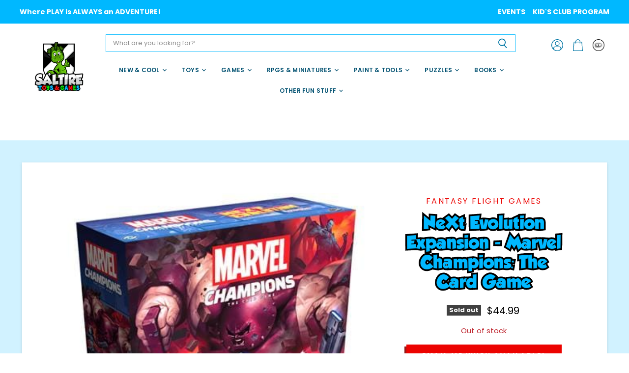

--- FILE ---
content_type: text/html; charset=utf-8
request_url: https://saltiregames.com/products/next-evolution-expansion-marvel-champions-the-card-game
body_size: 32551
content:
<!doctype html>
<html class="no-js no-touch" lang="en">
  <head>
  <script>
    window.Store = window.Store || {};
    window.Store.id = 36854726796;
  </script>
    <meta charset="utf-8">
    <meta http-equiv="X-UA-Compatible" content="IE=edge,chrome=1">
     <meta name="viewport" content="width=device-width, initial-scale=1.0, maximum-scale=1.0, user-scalable=no" />

    <!-- Preconnect Domains -->
    <link rel="preconnect" href="https://cdn.shopify.com" crossorigin>
    <link rel="preconnect" href="https://fonts.shopify.com" crossorigin>
    <link rel="preconnect" href="https://monorail-edge.shopifysvc.com">

    
    

    <!-- Preload Assets -->
    <link rel="preload" href="//saltiregames.com/cdn/shop/t/21/assets/api.js?v=76206469115915889501750621612" as="script">

    

    <link rel="preload" href="//saltiregames.com/cdn/shop/t/21/assets/superstore.js?v=146469493188596500961750621612" as="script"><title>NeXt Evolution Expansion - Marvel Champions: The Card Game — Saltire Toys &amp; Games</title>

    
      <meta name="description" content="Something sinister lurks in the shadows, a looming threat only a few are even aware of. A diabolical plot slowly takes form, its goal something you can only guess at, but one thing is for certain: at the center of it all is a young, headstrong mutant, Hope Summers. For some reason, the villains’ plans hinge on Hope, an">
    

    
  <link rel="shortcut icon" href="//saltiregames.com/cdn/shop/files/icon-32_32x32.png?v=1739030947" type="image/png">


    
      <link rel="canonical" href="https://saltiregames.com/products/next-evolution-expansion-marvel-champions-the-card-game" />
    

    
    















<meta property="og:site_name" content="Saltire Toys &amp; Games">
<meta property="og:url" content="https://saltiregames.com/products/next-evolution-expansion-marvel-champions-the-card-game">
<meta property="og:title" content="NeXt Evolution Expansion - Marvel Champions: The Card Game">
<meta property="og:type" content="website">
<meta property="og:description" content="Something sinister lurks in the shadows, a looming threat only a few are even aware of. A diabolical plot slowly takes form, its goal something you can only guess at, but one thing is for certain: at the center of it all is a young, headstrong mutant, Hope Summers. For some reason, the villains’ plans hinge on Hope, an">




    
    
    

    
    
    <meta
      property="og:image"
      content="https://saltiregames.com/cdn/shop/files/fantasy-flight-games-board-games-next-evolution-expansion-marvel-champions-the-card-game-32059804975244_1200x1200.jpg?v=1694863883"
    />
    <meta
      property="og:image:secure_url"
      content="https://saltiregames.com/cdn/shop/files/fantasy-flight-games-board-games-next-evolution-expansion-marvel-champions-the-card-game-32059804975244_1200x1200.jpg?v=1694863883"
    />
    <meta property="og:image:width" content="1200" />
    <meta property="og:image:height" content="1200" />
    
    
    <meta property="og:image:alt" content="NeXt Evolution Expansion - Marvel Champions: The Card Game - Saltire Games" />
  
















<meta name="twitter:title" content="NeXt Evolution Expansion - Marvel Champions: The Card Game">
<meta name="twitter:description" content="Something sinister lurks in the shadows, a looming threat only a few are even aware of. A diabolical plot slowly takes form, its goal something you can only guess at, but one thing is for certain: at the center of it all is a young, headstrong mutant, Hope Summers. For some reason, the villains’ plans hinge on Hope, an">


    
    
    
      
      
      <meta name="twitter:card" content="summary">
    
    
    <meta
      property="twitter:image"
      content="https://saltiregames.com/cdn/shop/files/fantasy-flight-games-board-games-next-evolution-expansion-marvel-champions-the-card-game-32059804975244_1200x1200_crop_center.jpg?v=1694863883"
    />
    <meta property="twitter:image:width" content="1200" />
    <meta property="twitter:image:height" content="1200" />
    
    
    <meta property="twitter:image:alt" content="NeXt Evolution Expansion - Marvel Champions: The Card Game - Saltire Games" />
  



    

    <link rel="preload" href="//saltiregames.com/cdn/fonts/poppins/poppins_n6.aa29d4918bc243723d56b59572e18228ed0786f6.woff2" as="font" crossorigin="anonymous">

    
      <link rel="preload" as="style" href="//saltiregames.com/cdn/shop/t/21/assets/theme.css?v=44726226896940326381766341450">
      <link rel="preload" as="style" href="//saltiregames.com/cdn/shop/t/21/assets/momentum.css?v=83926250807668367241768318639">
    

    <script>window.performance && window.performance.mark && window.performance.mark('shopify.content_for_header.start');</script><meta id="shopify-digital-wallet" name="shopify-digital-wallet" content="/36854726796/digital_wallets/dialog">
<meta name="shopify-checkout-api-token" content="9cd337b15a96035c6723f32a07517c4a">
<link rel="alternate" type="application/json+oembed" href="https://saltiregames.com/products/next-evolution-expansion-marvel-champions-the-card-game.oembed">
<script async="async" src="/checkouts/internal/preloads.js?locale=en-US"></script>
<link rel="preconnect" href="https://shop.app" crossorigin="anonymous">
<script async="async" src="https://shop.app/checkouts/internal/preloads.js?locale=en-US&shop_id=36854726796" crossorigin="anonymous"></script>
<script id="apple-pay-shop-capabilities" type="application/json">{"shopId":36854726796,"countryCode":"US","currencyCode":"USD","merchantCapabilities":["supports3DS"],"merchantId":"gid:\/\/shopify\/Shop\/36854726796","merchantName":"Saltire Toys \u0026 Games","requiredBillingContactFields":["postalAddress","email","phone"],"requiredShippingContactFields":["postalAddress","email","phone"],"shippingType":"shipping","supportedNetworks":["visa","masterCard","amex","discover","elo","jcb"],"total":{"type":"pending","label":"Saltire Toys \u0026 Games","amount":"1.00"},"shopifyPaymentsEnabled":true,"supportsSubscriptions":true}</script>
<script id="shopify-features" type="application/json">{"accessToken":"9cd337b15a96035c6723f32a07517c4a","betas":["rich-media-storefront-analytics"],"domain":"saltiregames.com","predictiveSearch":true,"shopId":36854726796,"locale":"en"}</script>
<script>var Shopify = Shopify || {};
Shopify.shop = "saltiregames.myshopify.com";
Shopify.locale = "en";
Shopify.currency = {"active":"USD","rate":"1.0"};
Shopify.country = "US";
Shopify.theme = {"name":"Superstore-v5.1.0  6\/22\/2025","id":145528520844,"schema_name":"Superstore","schema_version":"5.1.0","theme_store_id":null,"role":"main"};
Shopify.theme.handle = "null";
Shopify.theme.style = {"id":null,"handle":null};
Shopify.cdnHost = "saltiregames.com/cdn";
Shopify.routes = Shopify.routes || {};
Shopify.routes.root = "/";</script>
<script type="module">!function(o){(o.Shopify=o.Shopify||{}).modules=!0}(window);</script>
<script>!function(o){function n(){var o=[];function n(){o.push(Array.prototype.slice.apply(arguments))}return n.q=o,n}var t=o.Shopify=o.Shopify||{};t.loadFeatures=n(),t.autoloadFeatures=n()}(window);</script>
<script>
  window.ShopifyPay = window.ShopifyPay || {};
  window.ShopifyPay.apiHost = "shop.app\/pay";
  window.ShopifyPay.redirectState = null;
</script>
<script id="shop-js-analytics" type="application/json">{"pageType":"product"}</script>
<script defer="defer" async type="module" src="//saltiregames.com/cdn/shopifycloud/shop-js/modules/v2/client.init-shop-cart-sync_BT-GjEfc.en.esm.js"></script>
<script defer="defer" async type="module" src="//saltiregames.com/cdn/shopifycloud/shop-js/modules/v2/chunk.common_D58fp_Oc.esm.js"></script>
<script defer="defer" async type="module" src="//saltiregames.com/cdn/shopifycloud/shop-js/modules/v2/chunk.modal_xMitdFEc.esm.js"></script>
<script type="module">
  await import("//saltiregames.com/cdn/shopifycloud/shop-js/modules/v2/client.init-shop-cart-sync_BT-GjEfc.en.esm.js");
await import("//saltiregames.com/cdn/shopifycloud/shop-js/modules/v2/chunk.common_D58fp_Oc.esm.js");
await import("//saltiregames.com/cdn/shopifycloud/shop-js/modules/v2/chunk.modal_xMitdFEc.esm.js");

  window.Shopify.SignInWithShop?.initShopCartSync?.({"fedCMEnabled":true,"windoidEnabled":true});

</script>
<script>
  window.Shopify = window.Shopify || {};
  if (!window.Shopify.featureAssets) window.Shopify.featureAssets = {};
  window.Shopify.featureAssets['shop-js'] = {"shop-cart-sync":["modules/v2/client.shop-cart-sync_DZOKe7Ll.en.esm.js","modules/v2/chunk.common_D58fp_Oc.esm.js","modules/v2/chunk.modal_xMitdFEc.esm.js"],"init-fed-cm":["modules/v2/client.init-fed-cm_B6oLuCjv.en.esm.js","modules/v2/chunk.common_D58fp_Oc.esm.js","modules/v2/chunk.modal_xMitdFEc.esm.js"],"shop-cash-offers":["modules/v2/client.shop-cash-offers_D2sdYoxE.en.esm.js","modules/v2/chunk.common_D58fp_Oc.esm.js","modules/v2/chunk.modal_xMitdFEc.esm.js"],"shop-login-button":["modules/v2/client.shop-login-button_QeVjl5Y3.en.esm.js","modules/v2/chunk.common_D58fp_Oc.esm.js","modules/v2/chunk.modal_xMitdFEc.esm.js"],"pay-button":["modules/v2/client.pay-button_DXTOsIq6.en.esm.js","modules/v2/chunk.common_D58fp_Oc.esm.js","modules/v2/chunk.modal_xMitdFEc.esm.js"],"shop-button":["modules/v2/client.shop-button_DQZHx9pm.en.esm.js","modules/v2/chunk.common_D58fp_Oc.esm.js","modules/v2/chunk.modal_xMitdFEc.esm.js"],"avatar":["modules/v2/client.avatar_BTnouDA3.en.esm.js"],"init-windoid":["modules/v2/client.init-windoid_CR1B-cfM.en.esm.js","modules/v2/chunk.common_D58fp_Oc.esm.js","modules/v2/chunk.modal_xMitdFEc.esm.js"],"init-shop-for-new-customer-accounts":["modules/v2/client.init-shop-for-new-customer-accounts_C_vY_xzh.en.esm.js","modules/v2/client.shop-login-button_QeVjl5Y3.en.esm.js","modules/v2/chunk.common_D58fp_Oc.esm.js","modules/v2/chunk.modal_xMitdFEc.esm.js"],"init-shop-email-lookup-coordinator":["modules/v2/client.init-shop-email-lookup-coordinator_BI7n9ZSv.en.esm.js","modules/v2/chunk.common_D58fp_Oc.esm.js","modules/v2/chunk.modal_xMitdFEc.esm.js"],"init-shop-cart-sync":["modules/v2/client.init-shop-cart-sync_BT-GjEfc.en.esm.js","modules/v2/chunk.common_D58fp_Oc.esm.js","modules/v2/chunk.modal_xMitdFEc.esm.js"],"shop-toast-manager":["modules/v2/client.shop-toast-manager_DiYdP3xc.en.esm.js","modules/v2/chunk.common_D58fp_Oc.esm.js","modules/v2/chunk.modal_xMitdFEc.esm.js"],"init-customer-accounts":["modules/v2/client.init-customer-accounts_D9ZNqS-Q.en.esm.js","modules/v2/client.shop-login-button_QeVjl5Y3.en.esm.js","modules/v2/chunk.common_D58fp_Oc.esm.js","modules/v2/chunk.modal_xMitdFEc.esm.js"],"init-customer-accounts-sign-up":["modules/v2/client.init-customer-accounts-sign-up_iGw4briv.en.esm.js","modules/v2/client.shop-login-button_QeVjl5Y3.en.esm.js","modules/v2/chunk.common_D58fp_Oc.esm.js","modules/v2/chunk.modal_xMitdFEc.esm.js"],"shop-follow-button":["modules/v2/client.shop-follow-button_CqMgW2wH.en.esm.js","modules/v2/chunk.common_D58fp_Oc.esm.js","modules/v2/chunk.modal_xMitdFEc.esm.js"],"checkout-modal":["modules/v2/client.checkout-modal_xHeaAweL.en.esm.js","modules/v2/chunk.common_D58fp_Oc.esm.js","modules/v2/chunk.modal_xMitdFEc.esm.js"],"shop-login":["modules/v2/client.shop-login_D91U-Q7h.en.esm.js","modules/v2/chunk.common_D58fp_Oc.esm.js","modules/v2/chunk.modal_xMitdFEc.esm.js"],"lead-capture":["modules/v2/client.lead-capture_BJmE1dJe.en.esm.js","modules/v2/chunk.common_D58fp_Oc.esm.js","modules/v2/chunk.modal_xMitdFEc.esm.js"],"payment-terms":["modules/v2/client.payment-terms_Ci9AEqFq.en.esm.js","modules/v2/chunk.common_D58fp_Oc.esm.js","modules/v2/chunk.modal_xMitdFEc.esm.js"]};
</script>
<script>(function() {
  var isLoaded = false;
  function asyncLoad() {
    if (isLoaded) return;
    isLoaded = true;
    var urls = ["https:\/\/chimpstatic.com\/mcjs-connected\/js\/users\/82c6607366aff6400d162e806\/f892d66129ffae65a06187c75.js?shop=saltiregames.myshopify.com","https:\/\/tabs.stationmade.com\/registered-scripts\/tabs-by-station.js?shop=saltiregames.myshopify.com","https:\/\/cdn.nfcube.com\/instafeed-7a4ea444350e805ed50f0ca2820d443f.js?shop=saltiregames.myshopify.com","\/\/backinstock.useamp.com\/widget\/83280_1767160049.js?category=bis\u0026v=6\u0026shop=saltiregames.myshopify.com"];
    for (var i = 0; i < urls.length; i++) {
      var s = document.createElement('script');
      s.type = 'text/javascript';
      s.async = true;
      s.src = urls[i];
      var x = document.getElementsByTagName('script')[0];
      x.parentNode.insertBefore(s, x);
    }
  };
  if(window.attachEvent) {
    window.attachEvent('onload', asyncLoad);
  } else {
    window.addEventListener('load', asyncLoad, false);
  }
})();</script>
<script id="__st">var __st={"a":36854726796,"offset":-18000,"reqid":"52998283-b0cf-4ed0-9029-db6a4e7f3319-1769249120","pageurl":"saltiregames.com\/products\/next-evolution-expansion-marvel-champions-the-card-game","u":"2a5f7bae9849","p":"product","rtyp":"product","rid":7358669914252};</script>
<script>window.ShopifyPaypalV4VisibilityTracking = true;</script>
<script id="captcha-bootstrap">!function(){'use strict';const t='contact',e='account',n='new_comment',o=[[t,t],['blogs',n],['comments',n],[t,'customer']],c=[[e,'customer_login'],[e,'guest_login'],[e,'recover_customer_password'],[e,'create_customer']],r=t=>t.map((([t,e])=>`form[action*='/${t}']:not([data-nocaptcha='true']) input[name='form_type'][value='${e}']`)).join(','),a=t=>()=>t?[...document.querySelectorAll(t)].map((t=>t.form)):[];function s(){const t=[...o],e=r(t);return a(e)}const i='password',u='form_key',d=['recaptcha-v3-token','g-recaptcha-response','h-captcha-response',i],f=()=>{try{return window.sessionStorage}catch{return}},m='__shopify_v',_=t=>t.elements[u];function p(t,e,n=!1){try{const o=window.sessionStorage,c=JSON.parse(o.getItem(e)),{data:r}=function(t){const{data:e,action:n}=t;return t[m]||n?{data:e,action:n}:{data:t,action:n}}(c);for(const[e,n]of Object.entries(r))t.elements[e]&&(t.elements[e].value=n);n&&o.removeItem(e)}catch(o){console.error('form repopulation failed',{error:o})}}const l='form_type',E='cptcha';function T(t){t.dataset[E]=!0}const w=window,h=w.document,L='Shopify',v='ce_forms',y='captcha';let A=!1;((t,e)=>{const n=(g='f06e6c50-85a8-45c8-87d0-21a2b65856fe',I='https://cdn.shopify.com/shopifycloud/storefront-forms-hcaptcha/ce_storefront_forms_captcha_hcaptcha.v1.5.2.iife.js',D={infoText:'Protected by hCaptcha',privacyText:'Privacy',termsText:'Terms'},(t,e,n)=>{const o=w[L][v],c=o.bindForm;if(c)return c(t,g,e,D).then(n);var r;o.q.push([[t,g,e,D],n]),r=I,A||(h.body.append(Object.assign(h.createElement('script'),{id:'captcha-provider',async:!0,src:r})),A=!0)});var g,I,D;w[L]=w[L]||{},w[L][v]=w[L][v]||{},w[L][v].q=[],w[L][y]=w[L][y]||{},w[L][y].protect=function(t,e){n(t,void 0,e),T(t)},Object.freeze(w[L][y]),function(t,e,n,w,h,L){const[v,y,A,g]=function(t,e,n){const i=e?o:[],u=t?c:[],d=[...i,...u],f=r(d),m=r(i),_=r(d.filter((([t,e])=>n.includes(e))));return[a(f),a(m),a(_),s()]}(w,h,L),I=t=>{const e=t.target;return e instanceof HTMLFormElement?e:e&&e.form},D=t=>v().includes(t);t.addEventListener('submit',(t=>{const e=I(t);if(!e)return;const n=D(e)&&!e.dataset.hcaptchaBound&&!e.dataset.recaptchaBound,o=_(e),c=g().includes(e)&&(!o||!o.value);(n||c)&&t.preventDefault(),c&&!n&&(function(t){try{if(!f())return;!function(t){const e=f();if(!e)return;const n=_(t);if(!n)return;const o=n.value;o&&e.removeItem(o)}(t);const e=Array.from(Array(32),(()=>Math.random().toString(36)[2])).join('');!function(t,e){_(t)||t.append(Object.assign(document.createElement('input'),{type:'hidden',name:u})),t.elements[u].value=e}(t,e),function(t,e){const n=f();if(!n)return;const o=[...t.querySelectorAll(`input[type='${i}']`)].map((({name:t})=>t)),c=[...d,...o],r={};for(const[a,s]of new FormData(t).entries())c.includes(a)||(r[a]=s);n.setItem(e,JSON.stringify({[m]:1,action:t.action,data:r}))}(t,e)}catch(e){console.error('failed to persist form',e)}}(e),e.submit())}));const S=(t,e)=>{t&&!t.dataset[E]&&(n(t,e.some((e=>e===t))),T(t))};for(const o of['focusin','change'])t.addEventListener(o,(t=>{const e=I(t);D(e)&&S(e,y())}));const B=e.get('form_key'),M=e.get(l),P=B&&M;t.addEventListener('DOMContentLoaded',(()=>{const t=y();if(P)for(const e of t)e.elements[l].value===M&&p(e,B);[...new Set([...A(),...v().filter((t=>'true'===t.dataset.shopifyCaptcha))])].forEach((e=>S(e,t)))}))}(h,new URLSearchParams(w.location.search),n,t,e,['guest_login'])})(!0,!0)}();</script>
<script integrity="sha256-4kQ18oKyAcykRKYeNunJcIwy7WH5gtpwJnB7kiuLZ1E=" data-source-attribution="shopify.loadfeatures" defer="defer" src="//saltiregames.com/cdn/shopifycloud/storefront/assets/storefront/load_feature-a0a9edcb.js" crossorigin="anonymous"></script>
<script crossorigin="anonymous" defer="defer" src="//saltiregames.com/cdn/shopifycloud/storefront/assets/shopify_pay/storefront-65b4c6d7.js?v=20250812"></script>
<script data-source-attribution="shopify.dynamic_checkout.dynamic.init">var Shopify=Shopify||{};Shopify.PaymentButton=Shopify.PaymentButton||{isStorefrontPortableWallets:!0,init:function(){window.Shopify.PaymentButton.init=function(){};var t=document.createElement("script");t.src="https://saltiregames.com/cdn/shopifycloud/portable-wallets/latest/portable-wallets.en.js",t.type="module",document.head.appendChild(t)}};
</script>
<script data-source-attribution="shopify.dynamic_checkout.buyer_consent">
  function portableWalletsHideBuyerConsent(e){var t=document.getElementById("shopify-buyer-consent"),n=document.getElementById("shopify-subscription-policy-button");t&&n&&(t.classList.add("hidden"),t.setAttribute("aria-hidden","true"),n.removeEventListener("click",e))}function portableWalletsShowBuyerConsent(e){var t=document.getElementById("shopify-buyer-consent"),n=document.getElementById("shopify-subscription-policy-button");t&&n&&(t.classList.remove("hidden"),t.removeAttribute("aria-hidden"),n.addEventListener("click",e))}window.Shopify?.PaymentButton&&(window.Shopify.PaymentButton.hideBuyerConsent=portableWalletsHideBuyerConsent,window.Shopify.PaymentButton.showBuyerConsent=portableWalletsShowBuyerConsent);
</script>
<script data-source-attribution="shopify.dynamic_checkout.cart.bootstrap">document.addEventListener("DOMContentLoaded",(function(){function t(){return document.querySelector("shopify-accelerated-checkout-cart, shopify-accelerated-checkout")}if(t())Shopify.PaymentButton.init();else{new MutationObserver((function(e,n){t()&&(Shopify.PaymentButton.init(),n.disconnect())})).observe(document.body,{childList:!0,subtree:!0})}}));
</script>
<link id="shopify-accelerated-checkout-styles" rel="stylesheet" media="screen" href="https://saltiregames.com/cdn/shopifycloud/portable-wallets/latest/accelerated-checkout-backwards-compat.css" crossorigin="anonymous">
<style id="shopify-accelerated-checkout-cart">
        #shopify-buyer-consent {
  margin-top: 1em;
  display: inline-block;
  width: 100%;
}

#shopify-buyer-consent.hidden {
  display: none;
}

#shopify-subscription-policy-button {
  background: none;
  border: none;
  padding: 0;
  text-decoration: underline;
  font-size: inherit;
  cursor: pointer;
}

#shopify-subscription-policy-button::before {
  box-shadow: none;
}

      </style>

<script>window.performance && window.performance.mark && window.performance.mark('shopify.content_for_header.end');</script>

    <script>
      document.documentElement.className=document.documentElement.className.replace(/\bno-js\b/,'js');
      if(window.Shopify&&window.Shopify.designMode)document.documentElement.className+=' in-theme-editor';
      if(('ontouchstart' in window)||window.DocumentTouch&&document instanceof DocumentTouch)document.documentElement.className=document.documentElement.className.replace(/\bno-touch\b/,'has-touch');
    </script>

    <script src="//saltiregames.com/cdn/shop/t/21/assets/api.js?v=76206469115915889501750621612" defer></script>

    
      <link href="//saltiregames.com/cdn/shop/t/21/assets/theme.css?v=44726226896940326381766341450" rel="stylesheet" type="text/css" media="all" />
      <link href="//saltiregames.com/cdn/shop/t/21/assets/momentum.css?v=83926250807668367241768318639" rel="stylesheet" type="text/css" media="all" />
    

    

    
    <script>
      window.Theme = window.Theme || {};
      window.Theme.version = '5.1.0';
      window.Theme.name = 'Superstore';
      window.Theme.routes = {
        "root_url": "/",
        "account_url": "/account",
        "account_login_url": "/account/login",
        "account_logout_url": "/account/logout",
        "account_register_url": "/account/register",
        "account_addresses_url": "/account/addresses",
        "collections_url": "/collections",
        "all_products_collection_url": "/collections/all",
        "search_url": "/search",
        "predictive_search_url": "/search/suggest",
        "cart_url": "/cart",
        "cart_add_url": "/cart/add",
        "cart_change_url": "/cart/change",
        "cart_clear_url": "/cart/clear",
        "product_recommendations_url": "/recommendations/products",
      };
    </script>
    

  <div id="shopify-section-filter-menu-settings" class="shopify-section"><style type="text/css">
/*  Filter Menu Color and Image Section CSS */</style>
<link href="//saltiregames.com/cdn/shop/t/21/assets/filter-menu.scss.css?v=96951546020700098341766341449" rel="stylesheet" type="text/css" media="all" />
<script src="//saltiregames.com/cdn/shop/t/21/assets/filter-menu.js?v=123071912140904300061750621612" type="text/javascript"></script>





</div>
<!-- BEGIN app block: shopify://apps/gift-reggie-gift-registry/blocks/app-embed-block/00fe746e-081c-46a2-a15d-bcbd6f41b0f0 --><script type="application/json" id="gift_reggie_data">
  {
    "storefrontAccessToken": "dd0f3c9b3ff14de568495015ab076760",
    "registryId": null,
    "registryAdmin": null,
    "customerId": null,
    

    "productId": 7358669914252,
    "rootUrl": "\/",
    "accountLoginUrl": "\/account\/login",
    "accountLoginReturnParam": "checkout_url=",
    "currentLanguage": null,

    "button_layout": "column",
    "button_order": "registry_wishlist",
    "button_alignment": "justify",
    "behavior_on_no_id": "disable",
    "wishlist_button_visibility": "everyone",
    "registry_button_visibility": "managers",
    "registry_button_behavior": "ajax",
    "online_store_version": "1",
    "button_location_override": ".cc__wishlistbtn",
    "button_location_override_position": "inside",

    "wishlist_button_appearance": "button",
    "registry_button_appearance": "button",
    "wishlist_button_classname": "",
    "registry_button_classname": "",
    "wishlist_button_image_not_present": "\/\/saltiregames.com\/cdn\/shop\/files\/emptyheart_1b0c97b2-84c0-4ebb-b965-33eca52a7f11.svg?v=1696276749\u0026width=256",
    "wishlist_button_image_is_present": "\/\/saltiregames.com\/cdn\/shop\/files\/filledheart_e33000ce-6fa4-4372-92f0-f62e4159d9b1.svg?v=1696276749\u0026width=256",
    "registry_button_image": null,

    "checkout_button_selector": "",

    "i18n": {
      "wishlist": {
        "idleAdd": "Add to Wishlist",
        "idleRemove": "Remove from Wishlist",
        "pending": "...",
        "successAdd": "Added to Wishlist",
        "successRemove": "Removed from Wishlist",
        "noVariant": "Add to Wishlist",
        "error": "Error"
      },
      "registry": {
        "idleAdd": "Add to Registry",
        "idleRemove": "Remove from Registry",
        "pending": "...",
        "successAdd": "Added to Registry",
        "successRemove": "Removed from Registry",
        "noVariant": "Add to Registry",
        "error": "Error"
      }
    }
  }
</script>
<style>
  :root {
    --gift-reggie-wishlist-button-background-color: #ffffff;
    --gift-reggie-wishlist-button-text-color: #005070;
    --gift-reggie-registry-button-background-color: #ffffff;
    --gift-reggie-registry-button-text-color: #333333;
  }
</style><style>
    
  </style>
<!-- END app block --><!-- BEGIN app block: shopify://apps/tabs-studio/blocks/global_embed_block/19980fb9-f2ca-4ada-ad36-c0364c3318b8 -->
<style id="tabs-by-station-custom-styles">
  .station-tabs .station-tabs-link.is-active{font-weight:600 !important;color:#005070 !important;border-width:0px 0px 2px 0px !important;border-color:#005070 !important;}.station-tabs.mod-full-width .station-tabs-link.is-active, .station-tabs .station-tabs-tabset.mod-vertical .station-tabs-link.is-active{font-weight:600 !important;}.station-tabs .station-tabs-tab.is-active{font-weight:600 !important;color:#005070 !important;border-width:0px 0px 2px 0px !important;border-color:#005070 !important;}.station-tabs.mod-full-width .station-tabs-tab.is-active, .station-tabs .station-tabs-tabset.mod-vertical .station-tabs-tab.is-active{font-weight:600 !important;}.station-tabs .station-tabs-link{border-width:0px 0px 2px 0px !important;padding:0 0 2px !important;margin:0 !important;color:#404040 !important;font-size:0.875em !important;border-color:transparent !important;}.station-tabs .station-tabs-tab{border-width:0px 0px 2px 0px !important;padding:0 0 2px !important;margin:0 !important;color:#404040 !important;font-size:0.875em !important;border-color:transparent !important;}.station-tabs.mod-full-width .station-tabs-link, .station-tabs .station-tabs-tabset.mod-vertical .station-tabs-link{padding:14px 0 !important;margin:0 !important;}.station-tabs.mod-full-width .station-tabs-tab, .station-tabs .station-tabs-tabset.mod-vertical .station-tabs-tab{padding:14px 0 !important;margin:0 !important;}.station-tabs .station-tabs-content-inner{margin:12px 0 0 !important;}.station-tabs.mod-full-width .station-tabs-content-inner, .station-tabs .station-tabs-tabset.mod-vertical .station-tabs-content-inner{margin:24px 0 10px !important;}.station-tabs .station-tabs-tabcontent{margin:12px 0 0 !important;}.station-tabs.mod-full-width .station-tabs-tabcontent, .station-tabs .station-tabs-tabset.mod-vertical .station-tabs-tabcontent{margin:24px 0 10px !important;}.station-tabs .station-tabs-link:hover{color:#005070 !important;border-width:0px 0px 2px 0px !important;}.station-tabs .station-tabs-tab:hover{color:#005070 !important;border-width:0px 0px 2px 0px !important;}.station-tabs .station-tabs-link.is-active:hover{color:#005070 !important;border-width:0px 0px 2px 0px !important;}.station-tabs .station-tabs-tab.is-active:hover{color:#005070 !important;border-width:0px 0px 2px 0px !important;}[data-station-tabs-app] .station-tabs{justify-content:space-evenly !important;}.station-tabs .station-tabs-tabset{justify-content:space-evenly !important;}
  
</style>

<script id="station-tabs-data-json" type="application/json">{
  "globalAbove": null,
  "globalBelow": null,
  "proTabsHTML": "\u003ch3 class=\"station-tabs-tabtitle\"\u003e\n      \u003cspan data-pro-tab-id=\"106775\" class=\"station-tabs-tab mod-pro-tab\" data-type=\"text\"\u003e\n        \u003cspan class=\"station-tabs-tabtext\"\u003eShipping \u0026 Returns\u003c\/span\u003e\n      \u003c\/span\u003e\n    \u003c\/h3\u003e\n    \u003cdiv data-pro-tab-id=\"106775\" class=\"station-tabs-tabpanel\" data-type=\"text\"\u003e\n      \u003cdiv class=\"station-tabs-tabcontent\"\u003e\u003cp\u003eWe are pleased to offer Free Shipping on most orders over $99. \u003ca href=\"https:\/\/saltiregames.com\/policies\/shipping-policy\"\u003eView our shipping policy for full details\u003c\/a\u003e.\u0026nbsp;\u003c\/p\u003e\n\u003cp\u003eWe have a 30-day return policy, which means you have 30 days after receiving your item to request a return. \u003ca href=\"https:\/\/saltiregames.com\/policies\/refund-policy\"\u003eView our return policy for full details\u003c\/a\u003e.\u0026nbsp;\u003c\/p\u003e\n\u003c\/div\u003e\n    \u003c\/div\u003e",
  "productTitle": "NeXt Evolution Expansion - Marvel Champions: The Card Game",
  "productDescription": "\u003cspan data-mce-fragment=\"1\"\u003eSomething sinister lurks in the shadows, a looming threat only a few are even aware of. A diabolical plot slowly takes form, its goal something you can only guess at, but one thing is for certain: at the center of it all is a young, headstrong mutant, Hope Summers. For some reason, the villains’ plans hinge on Hope, and she may be in over her head…\u003c\/span\u003e\u003cbr data-mce-fragment=\"1\"\u003e\u003cbr data-mce-fragment=\"1\"\u003e\u003cspan data-mce-fragment=\"1\"\u003eX-Force has arrived in Marvel Champions: The Card Game! As the game’s sixth campaign expansion, NeXt Evolution adds a pile of classic X-Force characters to the scene, including two new playable heroes, Cable and Domino, each of whom comes with a pre-built deck ready to play from the get-go. Face off against notorious villains, such as the Marauders, Juggernaut, and Mister Sinister, and work together to overcome a fresh batch of challenges. This expansion includes five brand-new scenarios, each of which can be played individually or as part of a larger campaign.\u003c\/span\u003e\u003cbr data-mce-fragment=\"1\"\u003e\u003cbr data-mce-fragment=\"1\"\u003e\u003cspan data-mce-fragment=\"1\"\u003eWhether you’re a longtime fan or have only just started playing, anyone who enjoys Marvel Champions won’t want to miss out on NeXt Evolution!\u003c\/span\u003e",
  "icons": []
}</script>

<script>
  document.documentElement.classList.add('tabsst-loading');
  document.addEventListener('stationTabsLegacyAPILoaded', function(e) {
    e.detail.isLegacy = true;
    });

  document.addEventListener('stationTabsAPIReady', function(e) {
    var Tabs = e.detail;

    if (Tabs.appSettings) {
      Tabs.appSettings = {"default_tab":true,"default_tab_title":"Description","show_stop_element":true,"layout":"horizontal","layout_breakpoint":768,"deep_links":false,"clean_content_level":"basic_tags","open_first_tab":true,"allow_multiple_open":false,"remove_empty_tabs":false,"default_tab_translations":null,"start_tab_element":"h3"};
      Tabs.appSettings = {lang: 'en'};

      Tabs.appSettings = {
        indicatorType: "chevrons",
        indicatorPlacement: "after"
      };
    }

    if (Tabs.isLegacy) { return; }
          Tabs.init(null, {
            initializeDescription: true,
            fallback: true
          });
  });

  
</script>

<svg style="display:none" aria-hidden="true">
  <defs>
    
  </defs>
</svg>

<!-- END app block --><!-- BEGIN app block: shopify://apps/hulk-form-builder/blocks/app-embed/b6b8dd14-356b-4725-a4ed-77232212b3c3 --><!-- BEGIN app snippet: hulkapps-formbuilder-theme-ext --><script type="text/javascript">
  
  if (typeof window.formbuilder_customer != "object") {
        window.formbuilder_customer = {}
  }

  window.hulkFormBuilder = {
    form_data: {},
    shop_data: {"shop_ruqSSKPi7uD1ESAUDphQHA":{"shop_uuid":"ruqSSKPi7uD1ESAUDphQHA","shop_timezone":"America\/New_York","shop_id":90947,"shop_is_after_submit_enabled":true,"shop_shopify_plan":"Shopify","shop_shopify_domain":"saltiregames.myshopify.com","shop_created_at":"2023-09-08T13:08:34.317Z","is_skip_metafield":false,"shop_deleted":false,"shop_disabled":false}},
    settings_data: {"shop_settings":{"shop_customise_msgs":[],"default_customise_msgs":{"is_required":"is required","thank_you":"Thank you! The form was submitted successfully.","processing":"Processing...","valid_data":"Please provide valid data","valid_email":"Provide valid email format","valid_tags":"HTML Tags are not allowed","valid_phone":"Provide valid phone number","valid_captcha":"Please provide valid captcha response","valid_url":"Provide valid URL","only_number_alloud":"Provide valid number in","number_less":"must be less than","number_more":"must be more than","image_must_less":"Image must be less than 20MB","image_number":"Images allowed","image_extension":"Invalid extension! Please provide image file","error_image_upload":"Error in image upload. Please try again.","error_file_upload":"Error in file upload. Please try again.","your_response":"Your response","error_form_submit":"Error occur.Please try again after sometime.","email_submitted":"Form with this email is already submitted","invalid_email_by_zerobounce":"The email address you entered appears to be invalid. Please check it and try again.","download_file":"Download file","card_details_invalid":"Your card details are invalid","card_details":"Card details","please_enter_card_details":"Please enter card details","card_number":"Card number","exp_mm":"Exp MM","exp_yy":"Exp YY","crd_cvc":"CVV","payment_value":"Payment amount","please_enter_payment_amount":"Please enter payment amount","address1":"Address line 1","address2":"Address line 2","city":"City","province":"Province","zipcode":"Zip code","country":"Country","blocked_domain":"This form does not accept addresses from","file_must_less":"File must be less than 20MB","file_extension":"Invalid extension! Please provide file","only_file_number_alloud":"files allowed","previous":"Previous","next":"Next","must_have_a_input":"Please enter at least one field.","please_enter_required_data":"Please enter required data","atleast_one_special_char":"Include at least one special character","atleast_one_lowercase_char":"Include at least one lowercase character","atleast_one_uppercase_char":"Include at least one uppercase character","atleast_one_number":"Include at least one number","must_have_8_chars":"Must have 8 characters long","be_between_8_and_12_chars":"Be between 8 and 12 characters long","please_select":"Please Select","phone_submitted":"Form with this phone number is already submitted","user_res_parse_error":"Error while submitting the form","valid_same_values":"values must be same","product_choice_clear_selection":"Clear Selection","picture_choice_clear_selection":"Clear Selection","remove_all_for_file_image_upload":"Remove All","invalid_file_type_for_image_upload":"You can't upload files of this type.","invalid_file_type_for_signature_upload":"You can't upload files of this type.","max_files_exceeded_for_file_upload":"You can not upload any more files.","max_files_exceeded_for_image_upload":"You can not upload any more files.","file_already_exist":"File already uploaded","max_limit_exceed":"You have added the maximum number of text fields.","cancel_upload_for_file_upload":"Cancel upload","cancel_upload_for_image_upload":"Cancel upload","cancel_upload_for_signature_upload":"Cancel upload"},"shop_blocked_domains":[]}},
    features_data: {"shop_plan_features":{"shop_plan_features":["unlimited-forms","full-design-customization","export-form-submissions","multiple-recipients-for-form-submissions","multiple-admin-notifications","enable-captcha","unlimited-file-uploads","save-submitted-form-data","set-auto-response-message","conditional-logic","form-banner","save-as-draft-facility","include-user-response-in-admin-email","disable-form-submission","file-upload"]}},
    shop: null,
    shop_id: null,
    plan_features: null,
    validateDoubleQuotes: false,
    assets: {
      extraFunctions: "https://cdn.shopify.com/extensions/019bb5ee-ec40-7527-955d-c1b8751eb060/form-builder-by-hulkapps-50/assets/extra-functions.js",
      extraStyles: "https://cdn.shopify.com/extensions/019bb5ee-ec40-7527-955d-c1b8751eb060/form-builder-by-hulkapps-50/assets/extra-styles.css",
      bootstrapStyles: "https://cdn.shopify.com/extensions/019bb5ee-ec40-7527-955d-c1b8751eb060/form-builder-by-hulkapps-50/assets/theme-app-extension-bootstrap.css"
    },
    translations: {
      htmlTagNotAllowed: "HTML Tags are not allowed",
      sqlQueryNotAllowed: "SQL Queries are not allowed",
      doubleQuoteNotAllowed: "Double quotes are not allowed",
      vorwerkHttpWwwNotAllowed: "The words \u0026#39;http\u0026#39; and \u0026#39;www\u0026#39; are not allowed. Please remove them and try again.",
      maxTextFieldsReached: "You have added the maximum number of text fields.",
      avoidNegativeWords: "Avoid negative words: Don\u0026#39;t use negative words in your contact message.",
      customDesignOnly: "This form is for custom designs requests. For general inquiries please contact our team at info@stagheaddesigns.com",
      zerobounceApiErrorMsg: "We couldn\u0026#39;t verify your email due to a technical issue. Please try again later.",
    }

  }

  

  window.FbThemeAppExtSettingsHash = {}
  
</script><!-- END app snippet --><!-- END app block --><script src="https://cdn.shopify.com/extensions/019be66f-5f17-77b2-bafa-5c201cf4bad9/gift-reggie-gift-registry-127/assets/app-embed-block.js" type="text/javascript" defer="defer"></script>
<link href="https://cdn.shopify.com/extensions/019be66f-5f17-77b2-bafa-5c201cf4bad9/gift-reggie-gift-registry-127/assets/app-embed-block.css" rel="stylesheet" type="text/css" media="all">
<script src="https://cdn.shopify.com/extensions/019bc76a-106b-751f-9c25-43ddd98bfc27/tabs-studio-27/assets/s3340b1d9cf54.js" type="text/javascript" defer="defer"></script>
<link href="https://cdn.shopify.com/extensions/019bc76a-106b-751f-9c25-43ddd98bfc27/tabs-studio-27/assets/ccf2dff1a1a65.css" rel="stylesheet" type="text/css" media="all">
<script src="https://cdn.shopify.com/extensions/019bb5ee-ec40-7527-955d-c1b8751eb060/form-builder-by-hulkapps-50/assets/form-builder-script.js" type="text/javascript" defer="defer"></script>
<link href="https://monorail-edge.shopifysvc.com" rel="dns-prefetch">
<script>(function(){if ("sendBeacon" in navigator && "performance" in window) {try {var session_token_from_headers = performance.getEntriesByType('navigation')[0].serverTiming.find(x => x.name == '_s').description;} catch {var session_token_from_headers = undefined;}var session_cookie_matches = document.cookie.match(/_shopify_s=([^;]*)/);var session_token_from_cookie = session_cookie_matches && session_cookie_matches.length === 2 ? session_cookie_matches[1] : "";var session_token = session_token_from_headers || session_token_from_cookie || "";function handle_abandonment_event(e) {var entries = performance.getEntries().filter(function(entry) {return /monorail-edge.shopifysvc.com/.test(entry.name);});if (!window.abandonment_tracked && entries.length === 0) {window.abandonment_tracked = true;var currentMs = Date.now();var navigation_start = performance.timing.navigationStart;var payload = {shop_id: 36854726796,url: window.location.href,navigation_start,duration: currentMs - navigation_start,session_token,page_type: "product"};window.navigator.sendBeacon("https://monorail-edge.shopifysvc.com/v1/produce", JSON.stringify({schema_id: "online_store_buyer_site_abandonment/1.1",payload: payload,metadata: {event_created_at_ms: currentMs,event_sent_at_ms: currentMs}}));}}window.addEventListener('pagehide', handle_abandonment_event);}}());</script>
<script id="web-pixels-manager-setup">(function e(e,d,r,n,o){if(void 0===o&&(o={}),!Boolean(null===(a=null===(i=window.Shopify)||void 0===i?void 0:i.analytics)||void 0===a?void 0:a.replayQueue)){var i,a;window.Shopify=window.Shopify||{};var t=window.Shopify;t.analytics=t.analytics||{};var s=t.analytics;s.replayQueue=[],s.publish=function(e,d,r){return s.replayQueue.push([e,d,r]),!0};try{self.performance.mark("wpm:start")}catch(e){}var l=function(){var e={modern:/Edge?\/(1{2}[4-9]|1[2-9]\d|[2-9]\d{2}|\d{4,})\.\d+(\.\d+|)|Firefox\/(1{2}[4-9]|1[2-9]\d|[2-9]\d{2}|\d{4,})\.\d+(\.\d+|)|Chrom(ium|e)\/(9{2}|\d{3,})\.\d+(\.\d+|)|(Maci|X1{2}).+ Version\/(15\.\d+|(1[6-9]|[2-9]\d|\d{3,})\.\d+)([,.]\d+|)( \(\w+\)|)( Mobile\/\w+|) Safari\/|Chrome.+OPR\/(9{2}|\d{3,})\.\d+\.\d+|(CPU[ +]OS|iPhone[ +]OS|CPU[ +]iPhone|CPU IPhone OS|CPU iPad OS)[ +]+(15[._]\d+|(1[6-9]|[2-9]\d|\d{3,})[._]\d+)([._]\d+|)|Android:?[ /-](13[3-9]|1[4-9]\d|[2-9]\d{2}|\d{4,})(\.\d+|)(\.\d+|)|Android.+Firefox\/(13[5-9]|1[4-9]\d|[2-9]\d{2}|\d{4,})\.\d+(\.\d+|)|Android.+Chrom(ium|e)\/(13[3-9]|1[4-9]\d|[2-9]\d{2}|\d{4,})\.\d+(\.\d+|)|SamsungBrowser\/([2-9]\d|\d{3,})\.\d+/,legacy:/Edge?\/(1[6-9]|[2-9]\d|\d{3,})\.\d+(\.\d+|)|Firefox\/(5[4-9]|[6-9]\d|\d{3,})\.\d+(\.\d+|)|Chrom(ium|e)\/(5[1-9]|[6-9]\d|\d{3,})\.\d+(\.\d+|)([\d.]+$|.*Safari\/(?![\d.]+ Edge\/[\d.]+$))|(Maci|X1{2}).+ Version\/(10\.\d+|(1[1-9]|[2-9]\d|\d{3,})\.\d+)([,.]\d+|)( \(\w+\)|)( Mobile\/\w+|) Safari\/|Chrome.+OPR\/(3[89]|[4-9]\d|\d{3,})\.\d+\.\d+|(CPU[ +]OS|iPhone[ +]OS|CPU[ +]iPhone|CPU IPhone OS|CPU iPad OS)[ +]+(10[._]\d+|(1[1-9]|[2-9]\d|\d{3,})[._]\d+)([._]\d+|)|Android:?[ /-](13[3-9]|1[4-9]\d|[2-9]\d{2}|\d{4,})(\.\d+|)(\.\d+|)|Mobile Safari.+OPR\/([89]\d|\d{3,})\.\d+\.\d+|Android.+Firefox\/(13[5-9]|1[4-9]\d|[2-9]\d{2}|\d{4,})\.\d+(\.\d+|)|Android.+Chrom(ium|e)\/(13[3-9]|1[4-9]\d|[2-9]\d{2}|\d{4,})\.\d+(\.\d+|)|Android.+(UC? ?Browser|UCWEB|U3)[ /]?(15\.([5-9]|\d{2,})|(1[6-9]|[2-9]\d|\d{3,})\.\d+)\.\d+|SamsungBrowser\/(5\.\d+|([6-9]|\d{2,})\.\d+)|Android.+MQ{2}Browser\/(14(\.(9|\d{2,})|)|(1[5-9]|[2-9]\d|\d{3,})(\.\d+|))(\.\d+|)|K[Aa][Ii]OS\/(3\.\d+|([4-9]|\d{2,})\.\d+)(\.\d+|)/},d=e.modern,r=e.legacy,n=navigator.userAgent;return n.match(d)?"modern":n.match(r)?"legacy":"unknown"}(),u="modern"===l?"modern":"legacy",c=(null!=n?n:{modern:"",legacy:""})[u],f=function(e){return[e.baseUrl,"/wpm","/b",e.hashVersion,"modern"===e.buildTarget?"m":"l",".js"].join("")}({baseUrl:d,hashVersion:r,buildTarget:u}),m=function(e){var d=e.version,r=e.bundleTarget,n=e.surface,o=e.pageUrl,i=e.monorailEndpoint;return{emit:function(e){var a=e.status,t=e.errorMsg,s=(new Date).getTime(),l=JSON.stringify({metadata:{event_sent_at_ms:s},events:[{schema_id:"web_pixels_manager_load/3.1",payload:{version:d,bundle_target:r,page_url:o,status:a,surface:n,error_msg:t},metadata:{event_created_at_ms:s}}]});if(!i)return console&&console.warn&&console.warn("[Web Pixels Manager] No Monorail endpoint provided, skipping logging."),!1;try{return self.navigator.sendBeacon.bind(self.navigator)(i,l)}catch(e){}var u=new XMLHttpRequest;try{return u.open("POST",i,!0),u.setRequestHeader("Content-Type","text/plain"),u.send(l),!0}catch(e){return console&&console.warn&&console.warn("[Web Pixels Manager] Got an unhandled error while logging to Monorail."),!1}}}}({version:r,bundleTarget:l,surface:e.surface,pageUrl:self.location.href,monorailEndpoint:e.monorailEndpoint});try{o.browserTarget=l,function(e){var d=e.src,r=e.async,n=void 0===r||r,o=e.onload,i=e.onerror,a=e.sri,t=e.scriptDataAttributes,s=void 0===t?{}:t,l=document.createElement("script"),u=document.querySelector("head"),c=document.querySelector("body");if(l.async=n,l.src=d,a&&(l.integrity=a,l.crossOrigin="anonymous"),s)for(var f in s)if(Object.prototype.hasOwnProperty.call(s,f))try{l.dataset[f]=s[f]}catch(e){}if(o&&l.addEventListener("load",o),i&&l.addEventListener("error",i),u)u.appendChild(l);else{if(!c)throw new Error("Did not find a head or body element to append the script");c.appendChild(l)}}({src:f,async:!0,onload:function(){if(!function(){var e,d;return Boolean(null===(d=null===(e=window.Shopify)||void 0===e?void 0:e.analytics)||void 0===d?void 0:d.initialized)}()){var d=window.webPixelsManager.init(e)||void 0;if(d){var r=window.Shopify.analytics;r.replayQueue.forEach((function(e){var r=e[0],n=e[1],o=e[2];d.publishCustomEvent(r,n,o)})),r.replayQueue=[],r.publish=d.publishCustomEvent,r.visitor=d.visitor,r.initialized=!0}}},onerror:function(){return m.emit({status:"failed",errorMsg:"".concat(f," has failed to load")})},sri:function(e){var d=/^sha384-[A-Za-z0-9+/=]+$/;return"string"==typeof e&&d.test(e)}(c)?c:"",scriptDataAttributes:o}),m.emit({status:"loading"})}catch(e){m.emit({status:"failed",errorMsg:(null==e?void 0:e.message)||"Unknown error"})}}})({shopId: 36854726796,storefrontBaseUrl: "https://saltiregames.com",extensionsBaseUrl: "https://extensions.shopifycdn.com/cdn/shopifycloud/web-pixels-manager",monorailEndpoint: "https://monorail-edge.shopifysvc.com/unstable/produce_batch",surface: "storefront-renderer",enabledBetaFlags: ["2dca8a86"],webPixelsConfigList: [{"id":"202702988","configuration":"{\"pixel_id\":\"844112609705147\",\"pixel_type\":\"facebook_pixel\",\"metaapp_system_user_token\":\"-\"}","eventPayloadVersion":"v1","runtimeContext":"OPEN","scriptVersion":"ca16bc87fe92b6042fbaa3acc2fbdaa6","type":"APP","apiClientId":2329312,"privacyPurposes":["ANALYTICS","MARKETING","SALE_OF_DATA"],"dataSharingAdjustments":{"protectedCustomerApprovalScopes":["read_customer_address","read_customer_email","read_customer_name","read_customer_personal_data","read_customer_phone"]}},{"id":"shopify-app-pixel","configuration":"{}","eventPayloadVersion":"v1","runtimeContext":"STRICT","scriptVersion":"0450","apiClientId":"shopify-pixel","type":"APP","privacyPurposes":["ANALYTICS","MARKETING"]},{"id":"shopify-custom-pixel","eventPayloadVersion":"v1","runtimeContext":"LAX","scriptVersion":"0450","apiClientId":"shopify-pixel","type":"CUSTOM","privacyPurposes":["ANALYTICS","MARKETING"]}],isMerchantRequest: false,initData: {"shop":{"name":"Saltire Toys \u0026 Games","paymentSettings":{"currencyCode":"USD"},"myshopifyDomain":"saltiregames.myshopify.com","countryCode":"US","storefrontUrl":"https:\/\/saltiregames.com"},"customer":null,"cart":null,"checkout":null,"productVariants":[{"price":{"amount":44.99,"currencyCode":"USD"},"product":{"title":"NeXt Evolution Expansion - Marvel Champions: The Card Game","vendor":"Fantasy Flight Games","id":"7358669914252","untranslatedTitle":"NeXt Evolution Expansion - Marvel Champions: The Card Game","url":"\/products\/next-evolution-expansion-marvel-champions-the-card-game","type":"Board Games - Card Games - Expandable"},"id":"41688736170124","image":{"src":"\/\/saltiregames.com\/cdn\/shop\/files\/fantasy-flight-games-board-games-next-evolution-expansion-marvel-champions-the-card-game-32059804975244.jpg?v=1694863883"},"sku":"ASM MC40EN","title":"Default Title","untranslatedTitle":"Default Title"}],"purchasingCompany":null},},"https://saltiregames.com/cdn","fcfee988w5aeb613cpc8e4bc33m6693e112",{"modern":"","legacy":""},{"shopId":"36854726796","storefrontBaseUrl":"https:\/\/saltiregames.com","extensionBaseUrl":"https:\/\/extensions.shopifycdn.com\/cdn\/shopifycloud\/web-pixels-manager","surface":"storefront-renderer","enabledBetaFlags":"[\"2dca8a86\"]","isMerchantRequest":"false","hashVersion":"fcfee988w5aeb613cpc8e4bc33m6693e112","publish":"custom","events":"[[\"page_viewed\",{}],[\"product_viewed\",{\"productVariant\":{\"price\":{\"amount\":44.99,\"currencyCode\":\"USD\"},\"product\":{\"title\":\"NeXt Evolution Expansion - Marvel Champions: The Card Game\",\"vendor\":\"Fantasy Flight Games\",\"id\":\"7358669914252\",\"untranslatedTitle\":\"NeXt Evolution Expansion - Marvel Champions: The Card Game\",\"url\":\"\/products\/next-evolution-expansion-marvel-champions-the-card-game\",\"type\":\"Board Games - Card Games - Expandable\"},\"id\":\"41688736170124\",\"image\":{\"src\":\"\/\/saltiregames.com\/cdn\/shop\/files\/fantasy-flight-games-board-games-next-evolution-expansion-marvel-champions-the-card-game-32059804975244.jpg?v=1694863883\"},\"sku\":\"ASM MC40EN\",\"title\":\"Default Title\",\"untranslatedTitle\":\"Default Title\"}}]]"});</script><script>
  window.ShopifyAnalytics = window.ShopifyAnalytics || {};
  window.ShopifyAnalytics.meta = window.ShopifyAnalytics.meta || {};
  window.ShopifyAnalytics.meta.currency = 'USD';
  var meta = {"product":{"id":7358669914252,"gid":"gid:\/\/shopify\/Product\/7358669914252","vendor":"Fantasy Flight Games","type":"Board Games - Card Games - Expandable","handle":"next-evolution-expansion-marvel-champions-the-card-game","variants":[{"id":41688736170124,"price":4499,"name":"NeXt Evolution Expansion - Marvel Champions: The Card Game","public_title":null,"sku":"ASM MC40EN"}],"remote":false},"page":{"pageType":"product","resourceType":"product","resourceId":7358669914252,"requestId":"52998283-b0cf-4ed0-9029-db6a4e7f3319-1769249120"}};
  for (var attr in meta) {
    window.ShopifyAnalytics.meta[attr] = meta[attr];
  }
</script>
<script class="analytics">
  (function () {
    var customDocumentWrite = function(content) {
      var jquery = null;

      if (window.jQuery) {
        jquery = window.jQuery;
      } else if (window.Checkout && window.Checkout.$) {
        jquery = window.Checkout.$;
      }

      if (jquery) {
        jquery('body').append(content);
      }
    };

    var hasLoggedConversion = function(token) {
      if (token) {
        return document.cookie.indexOf('loggedConversion=' + token) !== -1;
      }
      return false;
    }

    var setCookieIfConversion = function(token) {
      if (token) {
        var twoMonthsFromNow = new Date(Date.now());
        twoMonthsFromNow.setMonth(twoMonthsFromNow.getMonth() + 2);

        document.cookie = 'loggedConversion=' + token + '; expires=' + twoMonthsFromNow;
      }
    }

    var trekkie = window.ShopifyAnalytics.lib = window.trekkie = window.trekkie || [];
    if (trekkie.integrations) {
      return;
    }
    trekkie.methods = [
      'identify',
      'page',
      'ready',
      'track',
      'trackForm',
      'trackLink'
    ];
    trekkie.factory = function(method) {
      return function() {
        var args = Array.prototype.slice.call(arguments);
        args.unshift(method);
        trekkie.push(args);
        return trekkie;
      };
    };
    for (var i = 0; i < trekkie.methods.length; i++) {
      var key = trekkie.methods[i];
      trekkie[key] = trekkie.factory(key);
    }
    trekkie.load = function(config) {
      trekkie.config = config || {};
      trekkie.config.initialDocumentCookie = document.cookie;
      var first = document.getElementsByTagName('script')[0];
      var script = document.createElement('script');
      script.type = 'text/javascript';
      script.onerror = function(e) {
        var scriptFallback = document.createElement('script');
        scriptFallback.type = 'text/javascript';
        scriptFallback.onerror = function(error) {
                var Monorail = {
      produce: function produce(monorailDomain, schemaId, payload) {
        var currentMs = new Date().getTime();
        var event = {
          schema_id: schemaId,
          payload: payload,
          metadata: {
            event_created_at_ms: currentMs,
            event_sent_at_ms: currentMs
          }
        };
        return Monorail.sendRequest("https://" + monorailDomain + "/v1/produce", JSON.stringify(event));
      },
      sendRequest: function sendRequest(endpointUrl, payload) {
        // Try the sendBeacon API
        if (window && window.navigator && typeof window.navigator.sendBeacon === 'function' && typeof window.Blob === 'function' && !Monorail.isIos12()) {
          var blobData = new window.Blob([payload], {
            type: 'text/plain'
          });

          if (window.navigator.sendBeacon(endpointUrl, blobData)) {
            return true;
          } // sendBeacon was not successful

        } // XHR beacon

        var xhr = new XMLHttpRequest();

        try {
          xhr.open('POST', endpointUrl);
          xhr.setRequestHeader('Content-Type', 'text/plain');
          xhr.send(payload);
        } catch (e) {
          console.log(e);
        }

        return false;
      },
      isIos12: function isIos12() {
        return window.navigator.userAgent.lastIndexOf('iPhone; CPU iPhone OS 12_') !== -1 || window.navigator.userAgent.lastIndexOf('iPad; CPU OS 12_') !== -1;
      }
    };
    Monorail.produce('monorail-edge.shopifysvc.com',
      'trekkie_storefront_load_errors/1.1',
      {shop_id: 36854726796,
      theme_id: 145528520844,
      app_name: "storefront",
      context_url: window.location.href,
      source_url: "//saltiregames.com/cdn/s/trekkie.storefront.8d95595f799fbf7e1d32231b9a28fd43b70c67d3.min.js"});

        };
        scriptFallback.async = true;
        scriptFallback.src = '//saltiregames.com/cdn/s/trekkie.storefront.8d95595f799fbf7e1d32231b9a28fd43b70c67d3.min.js';
        first.parentNode.insertBefore(scriptFallback, first);
      };
      script.async = true;
      script.src = '//saltiregames.com/cdn/s/trekkie.storefront.8d95595f799fbf7e1d32231b9a28fd43b70c67d3.min.js';
      first.parentNode.insertBefore(script, first);
    };
    trekkie.load(
      {"Trekkie":{"appName":"storefront","development":false,"defaultAttributes":{"shopId":36854726796,"isMerchantRequest":null,"themeId":145528520844,"themeCityHash":"13263532516530563602","contentLanguage":"en","currency":"USD","eventMetadataId":"d2ab76ba-ade3-444c-8ba0-af79eb9b91c6"},"isServerSideCookieWritingEnabled":true,"monorailRegion":"shop_domain","enabledBetaFlags":["65f19447"]},"Session Attribution":{},"S2S":{"facebookCapiEnabled":true,"source":"trekkie-storefront-renderer","apiClientId":580111}}
    );

    var loaded = false;
    trekkie.ready(function() {
      if (loaded) return;
      loaded = true;

      window.ShopifyAnalytics.lib = window.trekkie;

      var originalDocumentWrite = document.write;
      document.write = customDocumentWrite;
      try { window.ShopifyAnalytics.merchantGoogleAnalytics.call(this); } catch(error) {};
      document.write = originalDocumentWrite;

      window.ShopifyAnalytics.lib.page(null,{"pageType":"product","resourceType":"product","resourceId":7358669914252,"requestId":"52998283-b0cf-4ed0-9029-db6a4e7f3319-1769249120","shopifyEmitted":true});

      var match = window.location.pathname.match(/checkouts\/(.+)\/(thank_you|post_purchase)/)
      var token = match? match[1]: undefined;
      if (!hasLoggedConversion(token)) {
        setCookieIfConversion(token);
        window.ShopifyAnalytics.lib.track("Viewed Product",{"currency":"USD","variantId":41688736170124,"productId":7358669914252,"productGid":"gid:\/\/shopify\/Product\/7358669914252","name":"NeXt Evolution Expansion - Marvel Champions: The Card Game","price":"44.99","sku":"ASM MC40EN","brand":"Fantasy Flight Games","variant":null,"category":"Board Games - Card Games - Expandable","nonInteraction":true,"remote":false},undefined,undefined,{"shopifyEmitted":true});
      window.ShopifyAnalytics.lib.track("monorail:\/\/trekkie_storefront_viewed_product\/1.1",{"currency":"USD","variantId":41688736170124,"productId":7358669914252,"productGid":"gid:\/\/shopify\/Product\/7358669914252","name":"NeXt Evolution Expansion - Marvel Champions: The Card Game","price":"44.99","sku":"ASM MC40EN","brand":"Fantasy Flight Games","variant":null,"category":"Board Games - Card Games - Expandable","nonInteraction":true,"remote":false,"referer":"https:\/\/saltiregames.com\/products\/next-evolution-expansion-marvel-champions-the-card-game"});
      }
    });


        var eventsListenerScript = document.createElement('script');
        eventsListenerScript.async = true;
        eventsListenerScript.src = "//saltiregames.com/cdn/shopifycloud/storefront/assets/shop_events_listener-3da45d37.js";
        document.getElementsByTagName('head')[0].appendChild(eventsListenerScript);

})();</script>
<script
  defer
  src="https://saltiregames.com/cdn/shopifycloud/perf-kit/shopify-perf-kit-3.0.4.min.js"
  data-application="storefront-renderer"
  data-shop-id="36854726796"
  data-render-region="gcp-us-central1"
  data-page-type="product"
  data-theme-instance-id="145528520844"
  data-theme-name="Superstore"
  data-theme-version="5.1.0"
  data-monorail-region="shop_domain"
  data-resource-timing-sampling-rate="10"
  data-shs="true"
  data-shs-beacon="true"
  data-shs-export-with-fetch="true"
  data-shs-logs-sample-rate="1"
  data-shs-beacon-endpoint="https://saltiregames.com/api/collect"
></script>
</head>

  <body
    
    class="template-product"
    
      data-instant-allow-query-string
    
  >
    
        <!-- BEGIN sections: header-group-hybrid -->
<div id="shopify-section-sections--18954346168460__announcement-bar" class="shopify-section shopify-section-group-header-group-hybrid site-announcement"><script
  type="application/json"
  data-section-id="sections--18954346168460__announcement-bar"
  data-section-type="static-announcement"
></script>
<style>
  

  #shopify-section-sections--18954346168460__announcement-bar .cc_withrightmenu {
    display: flex;
    align-items: center;
    
    max-width: 1600px;
    
    margin-left: auto;
    margin-right: auto;
  }

  #shopify-section-sections--18954346168460__announcement-bar .cc_withrightmenu > *{
    font-weight: normal;
    font-size: 14px;
    font-family: Poppins,sans-serif;
    font-style: normal;
    font-weight: 600;
  }

  #shopify-section-sections--18954346168460__announcement-bar .cc_withrightmenu .social-link{
    width: 20px;
    height: 20px;
    padding: 0;
  }

  #shopify-section-sections--18954346168460__announcement-bar .cc_withrightmenu .social-link svg{
    border-radius: 0;
    width: 20px;
    height: 20px;
  }

  #shopify-section-sections--18954346168460__announcement-bar .cc_withrightmenu .announcement-bar-text{
    padding: 0;
  }
  #shopify-section-sections--18954346168460__announcement-bar .cc__rightmenu.utility-bar-right a{
    text-decoration: none;
    margin: 0 0 0 15px;
    font-weight: bold;
    text-transform: UPPERCASE;
  }

  @media (min-width: 1024px){
    #shopify-section-sections--18954346168460__announcement-bar .cc_withrightmenu {
      padding-left: 40px;
      padding-right: 40px;
    }
  }

  @media (max-width: 768px){
     #shopify-section-sections--18954346168460__announcement-bar .cc__rightmenu.utility-bar-right{
      display: none;
     }

      #shopify-section-sections--18954346168460__announcement-bar .cc_withrightmenu{
      display: block;
     }
  }
</style>









  
    <div
      class="
        announcement-bar
        
      "
      style="
        color: #ffffff;
        background: #00b8ff;
      "
    >
      
        <div class="cc_withrightmenu">
          <div class="cc__announcementcontent">
            

            
              <div class="announcement-bar-text">
                Where PLAY is ALWAYS an ADVENTURE!
              </div>
            

            <div class="announcement-bar-text-mobile">
              
                Where PLAY is ALWAYS an ADVENTURE!
              
            </div>
          </div>
          <div class="cc__rightmenu utility-bar-right">
            
              <a href="/pages/events-new">Events</a>
            
              <a href="/pages/kids-club-program">Kid's Club Program</a>
            
            
          </div>
        </div>
      
    </div>
  



</div><div id="shopify-section-sections--18954346168460__utility-bar" class="shopify-section shopify-section-group-header-group-hybrid"><style data-shopify>
  .utility-bar {
    background-color: #f1f6ee;
  }

  .utility-bar a {
    color: #000000;
  }

  .utility-bar a:hover {
    color: #333333;
  }
</style>

<script
  type="application/json"
  data-section-type="static-utility-bar"
  data-section-id="sections--18954346168460__utility-bar"
  data-section-data
>
  {
    "settings": {
      "mobile_layout": "below"
    }
  }
</script>



  <div class="utility-bar ">
    <div class="utility-bar-content">
      
        <div class="utility-bar-left">
          
            <a href="/pages/events-new">Events</a>
          
            <a href="/pages/kids-club-program">Kid's Club Program</a>
          
        </div>
      

      
    </div>

    
    
    
    

    
      <div class="utility-bar-mobile" style="display: none;" data-utility-bar-mobile>
        
          <hr class="navmenu-hr">
        
        <div class="navmenu-utility-bar">
          
            



<ul
  class="navmenu navmenu-depth-1 "
  data-navmenu
  
  
>
  
    

    
    

    
      <li
        class="navmenu-item navmenu-id-events"
      >
        <a
          class="navmenu-link "
          href="/pages/events-new"
        >
          Events
        </a>
      </li>
    
  
    

    
    

    
      <li
        class="navmenu-item navmenu-id-kids-club-program"
      >
        <a
          class="navmenu-link "
          href="/pages/kids-club-program"
        >
          Kid's Club Program
        </a>
      </li>
    
  
</ul>

          

          
        </div>
        
      </div>
    
  </div>



<style> @media screen and (min-width: 1024px) {#shopify-section-sections--18954346168460__utility-bar .utility-bar {display: none; }} </style></div><div id="shopify-section-sections--18954346168460__header" class="shopify-section shopify-section-group-header-group-hybrid site-header-wrapper">

<style data-shopify>
  .small-promo-heading,
  .small-promo-text-desktop,
  .small-promo-text-mobile {
    color: #575757;
  }

  .small-promo-icon {
    color: #ffedf3;
  }

  #shopify-section-sections--18954346168460__header{
    padding-top: 0px;
    padding-bottom: 5px;
  }


  @media(min-width: 1024px){
    #shopify-section-sections--18954346168460__header{
      padding-top: 20px;
      padding-bottom: 10px;
    }
  }
</style>

<script
  type="application/json"
  data-section-id="sections--18954346168460__header"
  data-section-type="static-header"
  data-section-data>
  {
    "settings": {
      "header_layout": "hybrid",
      "sticky_header": false,
      "live_search": {
        "enable": true,
        "content_types": "article,page,product",
        "money_format": "${{amount}}",
        "context": {
          "view_all_results": "View all results",
          "view_all_products": "View all products",
          "content_results": {
            "title": "Posts and pages",
            "no_results": "No results."
          },
          "no_results_products": {
            "title": "No products for “*terms*”.",
            "message": "Sorry, we couldn’t find any matches."
          }
        }
      }
    }
  }
</script>



<header
  class="site-header site-header--traditional site-header--hybrid site-header-nav--open"
  role="banner"
  data-site-header
>
  <div
    class="
      site-header-main
      
    "
    data-site-header-main
  >


    <div class="site-header-main-content">
      <a class="site-header-button site-header-menu-button" href="#" data-menu-toggle>
        <div class="site-header-icon site-header-menu-icon" tabindex="-1">
          
                                                                                          <svg class="icon-menu "    aria-hidden="true"    focusable="false"    role="presentation"    xmlns="http://www.w3.org/2000/svg" width="22" height="18" viewBox="0 0 22 18" fill="none">          <title>Menu icon</title>        <path d="M21 2H1" stroke="currentColor" stroke-width="2" stroke-linecap="square" stroke-linejoin="round"/>      <path d="M21 9H1" stroke="currentColor" stroke-width="2" stroke-linecap="square" stroke-linejoin="round"/>      <path d="M21 16H1" stroke="currentColor" stroke-width="2" stroke-linecap="square" stroke-linejoin="round"/>    </svg>                            

          <div class="nav-toggle-ie-11">
            
                                                                                              <svg class="icon-search-close "    aria-hidden="true"    focusable="false"    role="presentation"    xmlns="http://www.w3.org/2000/svg" width="18" height="18" viewBox="0 0 18 18" fill="none">          <title>Translation missing: en.general.icons.icon_search_close icon</title>        <path d="M17 1L1 17" stroke="currentColor" stroke-width="2" stroke-linejoin="round"/>      <path d="M1 1L17 17" stroke="currentColor" stroke-width="2" stroke-linejoin="round"/>    </svg>                        

          </div>
          <span class="visually-hidden">Menu</span>
        </div>
      </a>

      <button class="site-header-button site-header-search-button" data-search-toggle>
        <div class="site-header-icon site-header-search-icon" tabindex="-1">
          <span class="search-icon">
            
                                                                                            <svg class="icon-search "    aria-hidden="true"    focusable="false"    role="presentation"    xmlns="http://www.w3.org/2000/svg" width="21" height="24" viewBox="0 0 21 24" fill="none">          <title>Search icon</title>        <path d="M19.5 21.5L13.6155 15.1628" stroke="currentColor" stroke-width="1.75"/>      <circle cx="9.5" cy="9.5" r="7" stroke="currentColor" stroke-width="1.75"/>    </svg>                          

            <span class="visually-hidden">Search</span>
          </span>
        </div>
      </button>

      <div class="site-header-logo">
        <a
          class="site-logo"
          href="/">
          
            

          
            
            

            

            

  

  <img
    
      src="//saltiregames.com/cdn/shop/files/Dragon_and_Shield_Full_Logo_1bae0be1-2989-4f9d-a576-1ece27ef2a9d_102x103.png?v=1739028332"
    
    alt="Saltire Toys &amp;amp; Games"

    
      data-rimg
      srcset="//saltiregames.com/cdn/shop/files/Dragon_and_Shield_Full_Logo_1bae0be1-2989-4f9d-a576-1ece27ef2a9d_102x103.png?v=1739028332 1x, //saltiregames.com/cdn/shop/files/Dragon_and_Shield_Full_Logo_1bae0be1-2989-4f9d-a576-1ece27ef2a9d_204x206.png?v=1739028332 2x, //saltiregames.com/cdn/shop/files/Dragon_and_Shield_Full_Logo_1bae0be1-2989-4f9d-a576-1ece27ef2a9d_306x309.png?v=1739028332 3x, //saltiregames.com/cdn/shop/files/Dragon_and_Shield_Full_Logo_1bae0be1-2989-4f9d-a576-1ece27ef2a9d_408x412.png?v=1739028332 4x"
    

    class="desktop-logo-image"
    style="
              height: 103px;
            "
    
  >




            
          

          
            

            
            

            

            

  

  <img
    
      src="//saltiregames.com/cdn/shop/files/Dragon_and_Shield_Full_Logo_1bae0be1-2989-4f9d-a576-1ece27ef2a9d_60x60.png?v=1739028332"
    
    alt="Saltire Toys &amp;amp; Games"

    
      data-rimg
      srcset="//saltiregames.com/cdn/shop/files/Dragon_and_Shield_Full_Logo_1bae0be1-2989-4f9d-a576-1ece27ef2a9d_60x60.png?v=1739028332 1x, //saltiregames.com/cdn/shop/files/Dragon_and_Shield_Full_Logo_1bae0be1-2989-4f9d-a576-1ece27ef2a9d_120x120.png?v=1739028332 2x, //saltiregames.com/cdn/shop/files/Dragon_and_Shield_Full_Logo_1bae0be1-2989-4f9d-a576-1ece27ef2a9d_180x180.png?v=1739028332 3x, //saltiregames.com/cdn/shop/files/Dragon_and_Shield_Full_Logo_1bae0be1-2989-4f9d-a576-1ece27ef2a9d_240x240.png?v=1739028332 4x"
    

    class="mobile-logo-image"
    style="
              height: 60px;
            "
    
  >




            
          
        </a>
      </div>

      



<div class="live-search" data-live-search>
  <form
    class="live-search-form form-fields-inline"
    action="/search"
    method="get"
    role="search"
    aria-label="Product"
    data-live-search-form
  >
    <div class="form-field no-label">
      <input
        class="form-field-input live-search-form-field"
        type="text"
        name="q"
        aria-label="Search"
        placeholder="What are you looking for?"
        autocomplete="off"
        data-live-search-input>
      <button
        type="button"
        class="live-search-takeover-cancel"
        data-live-search-takeover-cancel>
        Cancel
      </button>

      <button
        class="live-search-button"
        type="submit"
        aria-label="Search"
        data-live-search-submit
      >
        <span class="search-icon search-icon--inactive">
          
                                                                                            <svg class="icon-search "    aria-hidden="true"    focusable="false"    role="presentation"    xmlns="http://www.w3.org/2000/svg" width="21" height="24" viewBox="0 0 21 24" fill="none">          <title>Search icon</title>        <path d="M19.5 21.5L13.6155 15.1628" stroke="currentColor" stroke-width="1.75"/>      <circle cx="9.5" cy="9.5" r="7" stroke="currentColor" stroke-width="1.75"/>    </svg>                          

        </span>
        <span class="search-icon search-icon--active">
          
                                                                                                    <svg class="icon-spinner "    aria-hidden="true"    focusable="false"    role="presentation"    xmlns="http://www.w3.org/2000/svg" width="26" height="26" viewBox="0 0 26 26" fill="none">          <title>Spinner icon</title>        <circle opacity="0.29" cx="13" cy="13" r="11" stroke="currentColor" stroke-width="2"/>      <path d="M24 13C24 19.0751 19.0751 24 13 24" stroke="currentColor" stroke-width="2"/>    </svg>                  

        </span>
      </button>
    </div>

    <div class="search-flydown" data-live-search-flydown>
      <div class="search-flydown--placeholder" data-live-search-placeholder>
        <div class="search-flydown--product-items">
          
            <a class="search-flydown__product" href="#">
                <div class="search-flydown__product-image">
                  <svg class="placeholder--image placeholder--content-image" xmlns="http://www.w3.org/2000/svg" viewBox="0 0 525.5 525.5"><path d="M324.5 212.7H203c-1.6 0-2.8 1.3-2.8 2.8V308c0 1.6 1.3 2.8 2.8 2.8h121.6c1.6 0 2.8-1.3 2.8-2.8v-92.5c0-1.6-1.3-2.8-2.9-2.8zm1.1 95.3c0 .6-.5 1.1-1.1 1.1H203c-.6 0-1.1-.5-1.1-1.1v-92.5c0-.6.5-1.1 1.1-1.1h121.6c.6 0 1.1.5 1.1 1.1V308z"/><path d="M210.4 299.5H240v.1s.1 0 .2-.1h75.2v-76.2h-105v76.2zm1.8-7.2l20-20c1.6-1.6 3.8-2.5 6.1-2.5s4.5.9 6.1 2.5l1.5 1.5 16.8 16.8c-12.9 3.3-20.7 6.3-22.8 7.2h-27.7v-5.5zm101.5-10.1c-20.1 1.7-36.7 4.8-49.1 7.9l-16.9-16.9 26.3-26.3c1.6-1.6 3.8-2.5 6.1-2.5s4.5.9 6.1 2.5l27.5 27.5v7.8zm-68.9 15.5c9.7-3.5 33.9-10.9 68.9-13.8v13.8h-68.9zm68.9-72.7v46.8l-26.2-26.2c-1.9-1.9-4.5-3-7.3-3s-5.4 1.1-7.3 3l-26.3 26.3-.9-.9c-1.9-1.9-4.5-3-7.3-3s-5.4 1.1-7.3 3l-18.8 18.8V225h101.4z"/><path d="M232.8 254c4.6 0 8.3-3.7 8.3-8.3s-3.7-8.3-8.3-8.3-8.3 3.7-8.3 8.3 3.7 8.3 8.3 8.3zm0-14.9c3.6 0 6.6 2.9 6.6 6.6s-2.9 6.6-6.6 6.6-6.6-2.9-6.6-6.6 3-6.6 6.6-6.6z"/></svg>
                </div>

              <div class="search-flydown__product-text">
                <span class="search-flydown__product-title placeholder--content-text"></span>
                <span class="search-flydown__product-price placeholder--content-text"></span>
              </div>
            </a>
          
            <a class="search-flydown__product" href="#">
                <div class="search-flydown__product-image">
                  <svg class="placeholder--image placeholder--content-image" xmlns="http://www.w3.org/2000/svg" viewBox="0 0 525.5 525.5"><path d="M324.5 212.7H203c-1.6 0-2.8 1.3-2.8 2.8V308c0 1.6 1.3 2.8 2.8 2.8h121.6c1.6 0 2.8-1.3 2.8-2.8v-92.5c0-1.6-1.3-2.8-2.9-2.8zm1.1 95.3c0 .6-.5 1.1-1.1 1.1H203c-.6 0-1.1-.5-1.1-1.1v-92.5c0-.6.5-1.1 1.1-1.1h121.6c.6 0 1.1.5 1.1 1.1V308z"/><path d="M210.4 299.5H240v.1s.1 0 .2-.1h75.2v-76.2h-105v76.2zm1.8-7.2l20-20c1.6-1.6 3.8-2.5 6.1-2.5s4.5.9 6.1 2.5l1.5 1.5 16.8 16.8c-12.9 3.3-20.7 6.3-22.8 7.2h-27.7v-5.5zm101.5-10.1c-20.1 1.7-36.7 4.8-49.1 7.9l-16.9-16.9 26.3-26.3c1.6-1.6 3.8-2.5 6.1-2.5s4.5.9 6.1 2.5l27.5 27.5v7.8zm-68.9 15.5c9.7-3.5 33.9-10.9 68.9-13.8v13.8h-68.9zm68.9-72.7v46.8l-26.2-26.2c-1.9-1.9-4.5-3-7.3-3s-5.4 1.1-7.3 3l-26.3 26.3-.9-.9c-1.9-1.9-4.5-3-7.3-3s-5.4 1.1-7.3 3l-18.8 18.8V225h101.4z"/><path d="M232.8 254c4.6 0 8.3-3.7 8.3-8.3s-3.7-8.3-8.3-8.3-8.3 3.7-8.3 8.3 3.7 8.3 8.3 8.3zm0-14.9c3.6 0 6.6 2.9 6.6 6.6s-2.9 6.6-6.6 6.6-6.6-2.9-6.6-6.6 3-6.6 6.6-6.6z"/></svg>
                </div>

              <div class="search-flydown__product-text">
                <span class="search-flydown__product-title placeholder--content-text"></span>
                <span class="search-flydown__product-price placeholder--content-text"></span>
              </div>
            </a>
          
            <a class="search-flydown__product" href="#">
                <div class="search-flydown__product-image">
                  <svg class="placeholder--image placeholder--content-image" xmlns="http://www.w3.org/2000/svg" viewBox="0 0 525.5 525.5"><path d="M324.5 212.7H203c-1.6 0-2.8 1.3-2.8 2.8V308c0 1.6 1.3 2.8 2.8 2.8h121.6c1.6 0 2.8-1.3 2.8-2.8v-92.5c0-1.6-1.3-2.8-2.9-2.8zm1.1 95.3c0 .6-.5 1.1-1.1 1.1H203c-.6 0-1.1-.5-1.1-1.1v-92.5c0-.6.5-1.1 1.1-1.1h121.6c.6 0 1.1.5 1.1 1.1V308z"/><path d="M210.4 299.5H240v.1s.1 0 .2-.1h75.2v-76.2h-105v76.2zm1.8-7.2l20-20c1.6-1.6 3.8-2.5 6.1-2.5s4.5.9 6.1 2.5l1.5 1.5 16.8 16.8c-12.9 3.3-20.7 6.3-22.8 7.2h-27.7v-5.5zm101.5-10.1c-20.1 1.7-36.7 4.8-49.1 7.9l-16.9-16.9 26.3-26.3c1.6-1.6 3.8-2.5 6.1-2.5s4.5.9 6.1 2.5l27.5 27.5v7.8zm-68.9 15.5c9.7-3.5 33.9-10.9 68.9-13.8v13.8h-68.9zm68.9-72.7v46.8l-26.2-26.2c-1.9-1.9-4.5-3-7.3-3s-5.4 1.1-7.3 3l-26.3 26.3-.9-.9c-1.9-1.9-4.5-3-7.3-3s-5.4 1.1-7.3 3l-18.8 18.8V225h101.4z"/><path d="M232.8 254c4.6 0 8.3-3.7 8.3-8.3s-3.7-8.3-8.3-8.3-8.3 3.7-8.3 8.3 3.7 8.3 8.3 8.3zm0-14.9c3.6 0 6.6 2.9 6.6 6.6s-2.9 6.6-6.6 6.6-6.6-2.9-6.6-6.6 3-6.6 6.6-6.6z"/></svg>
                </div>

              <div class="search-flydown__product-text">
                <span class="search-flydown__product-title placeholder--content-text"></span>
                <span class="search-flydown__product-price placeholder--content-text"></span>
              </div>
            </a>
          
        </div>
      </div>

      <div
        class="
          search-flydown--results
          search-flydown--results--content-enabled
        "
        data-live-search-results
      ></div>

      
    </div>
  </form>
</div>


      

         <div class="tools">
            
              
                <div class="site-header-button" >
                  <div id="shopify-block-ATDZlTlMvVTUvUkp6S__xp_network_rewards_xp_login_miTJHW" class="shopify-block shopify-app-block">


<script>
  window.XPN_CONFIG = {
    clientId: 'pk-xpn-production-84291b27443599b3e344ab318fa877e4cd45902418df2096dd7296bc9c10638dceb5b6ad4ded21ca2bdb2c929ee389156e1a8fed9dd5fd7aadfbf0e5a9b713bb',
    environment: 'production',
    pointsTitle: 'XP Points',
    iconColor: 'dark',
  };
</script>

<!-- BEGIN app snippet: xp_login_html -->

<link rel='preconnect' href='https://fonts.googleapis.com'>
<link rel='preconnect' href='https://fonts.gstatic.com' crossorigin>
<link
    href='https://fonts.googleapis.com/css2?family=Archivo:ital,wght@0,100..900;1,100..900&display=swap'
    rel='stylesheet'
>
<link rel='stylesheet' href='https://cdn.shopify.com/extensions/019bd7f2-d27c-7fd8-a72a-5388ca373a89/shopify-19/assets/xp_components.css'>

<div id='xp-login-ATDZlTlMvVTUvUkp6S__xp_network_rewards_xp_login_miTJHW' class='xp-login-container'>
    <div id='xp-user-info-ATDZlTlMvVTUvUkp6S__xp_network_rewards_xp_login_miTJHW' class='xp-user-info' style='display: none;'>
        <div class='xp-welcome-message'>
            <span id='xp-username-ATDZlTlMvVTUvUkp6S__xp_network_rewards_xp_login_miTJHW'></span>
        </div>
    </div>

    <div class='xp-login-popover-trigger'>
        <button
            id='xp-login-icon-btn-ATDZlTlMvVTUvUkp6S__xp_network_rewards_xp_login_miTJHW'
            class='xp-login-icon-button'
            type='button'
            aria-label='Login menu'
            style='margin: -5px 0px 0px 0px;'
        >
            
                <img src='https://cdn.shopify.com/extensions/019bd7f2-d27c-7fd8-a72a-5388ca373a89/shopify-19/assets/xp_icon_dark.png' alt='XP Network dark' width='24' height='24'>
            
        </button>

        <div id='xp-login-popover-ATDZlTlMvVTUvUkp6S__xp_network_rewards_xp_login_miTJHW' class='xp-login-popover'>
            <div class='xp-login-popover-header'>
                <a
                    href='https://xpnetwork.com'
                    target='_blank'
                    rel='noopener noreferrer'
                    class='xp-login-popover-logo-link'
                >
                    <img
                        src='https://cdn.shopify.com/extensions/019bd7f2-d27c-7fd8-a72a-5388ca373a89/shopify-19/assets/xp_icon_horizontal.png'
                        alt='XP Network'
                        width='90'
                        height='40'
                        class='xp-login-popover-logo'
                    >
                </a>
                <div
                    id='xp-header-balance-container-ATDZlTlMvVTUvUkp6S__xp_network_rewards_xp_login_miTJHW'
                    class='xp-header-balance-container'
                    style='display: none;'
                >
                    <img
                        src='https://cdn.shopify.com/extensions/019bd7f2-d27c-7fd8-a72a-5388ca373a89/shopify-19/assets/xp_icon_points.png'
                        alt='XP'
                        width='24'
                        height='24'
                        class='xp-header-balance-icon'
                    >
                    <div class='xp-header-balance-wrapper'>
                        <span id='xp-header-balance-ATDZlTlMvVTUvUkp6S__xp_network_rewards_xp_login_miTJHW' class='xp-header-balance-text'>0</span>
                        <span class='xp-header-points-title'>XP Points</span>
                    </div>
                </div>
            </div>
            <div class='xp-login-popover-content'>
                <div id='xp-login-description-ATDZlTlMvVTUvUkp6S__xp_network_rewards_xp_login_miTJHW' class='xp-login-description'>
                    Saltire Toys & Games is a member of XP Network. Get rewarded for having fun! Use your redeemed XP from Saltire Toys & Games to buy goods.
                </div>

                <div id='xp-cart-selector-container-ATDZlTlMvVTUvUkp6S__xp_network_rewards_xp_login_miTJHW' style='display: none;'>
                    <!-- BEGIN app snippet: xp_cart_selector_html -->

<link rel='preconnect' href='https://fonts.googleapis.com'>
<link rel='preconnect' href='https://fonts.gstatic.com' crossorigin>
<link
    href='https://fonts.googleapis.com/css2?family=Archivo:ital,wght@0,100..900;1,100..900&display=swap'
    rel='stylesheet'
>
<link rel='stylesheet' href='https://cdn.shopify.com/extensions/019bd7f2-d27c-7fd8-a72a-5388ca373a89/shopify-19/assets/xp_components.css'>

<div
    class='xp-cart-selector-wrapper'
    style='
        width: 100%;
        display: flex;
    '
>
    <div
        id='xp-cart-selector-ATDZlTlMvVTUvUkp6S__xp_network_rewards_xp_login_miTJHW'
        class='xp-cart-selector'
    >
        <div class='xp-selector-card'>
            <div class='xp-cart-content'>
                <div
                    class='xp-cart-header-new'
                >
                    <div class='xp-header-left'>
                        <div class='xp-question'>How many XP Points do you want to use?</div>
                    </div>
                    <div class='xp-header-right'>
                        <div class='xp-balance-box'>
                            <div class='xp-balance-box-top'>
                                <input
                                    type='number'
                                    id='xp-input-ATDZlTlMvVTUvUkp6S__xp_network_rewards_xp_login_miTJHW'
                                    class='xp-balance-input'
                                    min='0'
                                    max='0'
                                    value='0'
                                    placeholder='0'
                                >
                            </div>
                            <button id='xp-max-btn-ATDZlTlMvVTUvUkp6S__xp_network_rewards_xp_login_miTJHW' class='xp-balance-box-bottom'>Use max</button>
                        </div>
                    </div>
                </div>

                <div class='xp-selector-group'>
                    <div class='xp-slider-container'>
                        <input
                            type='range'
                            id='xp-amount-ATDZlTlMvVTUvUkp6S__xp_network_rewards_xp_login_miTJHW'
                            class='xp-slider'
                            min='0'
                            max='0'
                            value='0'
                        >
                        <div id='xp-slider-ticks-ATDZlTlMvVTUvUkp6S__xp_network_rewards_xp_login_miTJHW' class='xp-slider-ticks'></div>
                    </div>
                </div>

                <div class='xp-actions'>
                    <button
                        id='xp-apply-btn-ATDZlTlMvVTUvUkp6S__xp_network_rewards_xp_login_miTJHW'
                        class='xp-apply-btn-new'
                        type='button'
                        disabled
                    >
                        Apply <span id='xp-discount-amount-ATDZlTlMvVTUvUkp6S__xp_network_rewards_xp_login_miTJHW' class='xp-discount-display'>0</span> Discount
                    </button>
                    <button id='xp-clear-btn-ATDZlTlMvVTUvUkp6S__xp_network_rewards_xp_login_miTJHW' class='xp-clear-btn-new' style='display: none;'>
                        Clear XP Discount
                    </button>
                </div>
                <div id='xp-max-info-ATDZlTlMvVTUvUkp6S__xp_network_rewards_xp_login_miTJHW' class='xp-max-info' style='display: none;'>
                    Max for cart: <span id='xp-max-value-ATDZlTlMvVTUvUkp6S__xp_network_rewards_xp_login_miTJHW'>0</span> XP Points
                </div>
                <span id='xp-selected-ATDZlTlMvVTUvUkp6S__xp_network_rewards_xp_login_miTJHW' style='display: none;'>0</span>
                <span id='xp-balance-amount-ATDZlTlMvVTUvUkp6S__xp_network_rewards_xp_login_miTJHW' style='display: none;'>0</span>
            </div>
        </div>
    </div>
    <div
        id='xp-no-balance-ATDZlTlMvVTUvUkp6S__xp_network_rewards_xp_login_miTJHW'
        class='xp-cart-selector xp-no-balance'
        style='display: none;'
    >
        <div class='xp-selector-card'>
            <div class='xp-no-balance-content'>
                <span class='xp-no-balance-text'>You have no XP Points to spend.</span>
                <a href='https://xpnetwork.com' target='_blank' class='xp-earn-link'>Visit xpnetwork.com to earn XP Points</a>
            </div>
        </div>
    </div>
</div>
<!-- END app snippet -->
                </div>

                <button
                    id='xp-login-btn-ATDZlTlMvVTUvUkp6S__xp_network_rewards_xp_login_miTJHW'
                    class='xp-login-button-in-popover'
                    type='button'
                >
                    <span class='xp-login-button-icon'>
                        <img src='https://cdn.shopify.com/extensions/019bd7f2-d27c-7fd8-a72a-5388ca373a89/shopify-19/assets/xp_icon_dark.png' alt='XP Points' width='18' height='18'>
                    </span>
                    <span class='xp-login-button-text'>Login with XP</span>
                </button>
            </div>
        </div>
    </div>
</div>
<!-- END app snippet -->

<script src="https://cdn.shopify.com/extensions/019bd7f2-d27c-7fd8-a72a-5388ca373a89/shopify-19/assets/xp_login.js" defer></script>
<script src="https://cdn.shopify.com/extensions/019bd7f2-d27c-7fd8-a72a-5388ca373a89/shopify-19/assets/xp_cart_selector.js" defer></script>
<script>
  function initializeXPLogin() {
    if (window.initXPLogin) {
      window.initXPLogin('ATDZlTlMvVTUvUkp6S__xp_network_rewards_xp_login_miTJHW', 'production', 'pk-xpn-production-84291b27443599b3e344ab318fa877e4cd45902418df2096dd7296bc9c10638dceb5b6ad4ded21ca2bdb2c929ee389156e1a8fed9dd5fd7aadfbf0e5a9b713bb');
    }
  }

  if (document.readyState === 'loading') {
    document.addEventListener('DOMContentLoaded', initializeXPLogin);
  } else {
    initializeXPLogin();
  }
</script>


</div>
                </div>
              
            
              
            
              
            
              
            
              
            
            <a class="
              site-header-button
              site-header-cart-button
              count-hidden
            " href="/cart">
              <div class="site-header-icon site-header-cart-icon">
                <span
                  class="site-header-cart--count "
                  data-header-cart-count="">
                </span>

                
                <svg xmlns="http://www.w3.org/2000/svg" width="20" height="24" viewBox="0 0 20.357 24.25">    <g fill="transparent" fill-rule="evenodd" stroke="currentColor" stroke-width="1.25">      <path d="M19.678 23.625h-19l1.477-18h16.046z"/>      <path d="M14.678 8.625v-3.59c0-2.436-2.015-4.41-4.5-4.41s-4.5 1.974-4.5 4.41v3.59"/>    </g>  </svg>                                                                                                    

                <span class="visually-hidden">View cart</span>
              </div>
            </a>

            
              <a class="site-header-button site-header-account-button" href="/account">
                <div class="site-header-icon site-header-account-icon">
                  
            <svg class="icon-accountv2 "    aria-hidden="true"    focusable="false"    role="presentation"    xmlns="http://www.w3.org/2000/svg" xmlns="http://www.w3.org/2000/svg" width="24" height="24" viewBox="0 0 24 24">      <title>Translation missing: en.general.icons.icon_accountv2 icon</title>      <path fill="currentColor" fill-rule="nonzero" d="M12 4a4.667 4.667 0 1 0 0 9.333A4.667 4.667 0 0 0 12 4Zm0 8a3.333 3.333 0 1 1 0-6.667A3.333 3.333 0 0 1 12 12Zm0-12C5.373 0 0 5.373 0 12s5.373 12 12 12 12-5.373 12-12S18.627 0 12 0ZM5.333 18.913v-.246A2.667 2.667 0 0 1 8 16h8a2.667 2.667 0 0 1 2.667 2.667v.246c.01.926-.469 1.79-1.26 2.273a10.613 10.613 0 0 1-10.815 0 2.633 2.633 0 0 1-1.259-2.273ZM20 19.032v-.365a4 4 0 0 0-4-4H8a4 4 0 0 0-4 4v.365a10.667 10.667 0 1 1 16 0Z"/>  </svg>                                                                                                        

                  <span class="visually-hidden">View account</span>
                </div>
              </a>
            
          

        </div>
        <nav
      class="site-navigation"
      aria-label="Main"
    >
      





<ul
  class="navmenu navmenu-depth-1"
  data-navmenu
  aria-label="Shop"
>
  
    
    

    
    
    
    

    
    
<li
      class="navmenu-item      navmenu-item-parent      navmenu-id-new-cool            "
      
      data-test-linkthing
      data-navmenu-parent
      
    >
      <a
        class="navmenu-link navmenu-link-parent "
        href="/collections/shop-new-cool"
        
          aria-haspopup="true"
          aria-expanded="false"
        
      >
        New & Cool
        
          <span
            class="navmenu-icon navmenu-icon-depth-1"
            data-navmenu-trigger
          >
            
                                    <svg class="icon-chevron-down-small "    aria-hidden="true"    focusable="false"    role="presentation"    xmlns="http://www.w3.org/2000/svg" width="8" height="6" viewBox="0 0 8 6" fill="none">          <title>Chevron down icon</title>        <path class="icon-chevron-down-left" d="M4 4.5L7 1.5" stroke="currentColor" stroke-width="1.25" stroke-linecap="square"/>      <path class="icon-chevron-down-right" d="M4 4.5L1 1.5" stroke="currentColor" stroke-width="1.25" stroke-linecap="square"/>    </svg>                                                                                  

          </span>
        
      </a>

      

      
        



<ul
  class="navmenu navmenu-depth-2 navmenu-submenu"
  data-navmenu
  data-navmenu-submenu
  aria-label="Shop"
>
  
    

    
    

    
      <li
        class="navmenu-item navmenu-id-new-arrivals"
      >
        <a
          class="navmenu-link "
          href="/collections/shop-new-cool"
        >
          New Arrivals
        </a>
      </li>
    
  
    

    
    

    
      <li
        class="navmenu-item navmenu-id-restocks"
      >
        <a
          class="navmenu-link "
          href="/collections/restocks"
        >
          Restocks
        </a>
      </li>
    
  
    

    
    

    
      <li
        class="navmenu-item navmenu-id-marvel"
      >
        <a
          class="navmenu-link "
          href="/collections/marvel"
        >
          Marvel
        </a>
      </li>
    
  
    

    
    

    
      <li
        class="navmenu-item navmenu-id-star-wars"
      >
        <a
          class="navmenu-link "
          href="/collections/star-wars"
        >
          Star Wars
        </a>
      </li>
    
  
    

    
    

    
      <li
        class="navmenu-item navmenu-id-dungeons-dragons"
      >
        <a
          class="navmenu-link "
          href="/collections/dungeons-dragons"
        >
          Dungeons & Dragons
        </a>
      </li>
    
  
    

    
    

    
      <li
        class="navmenu-item navmenu-id-warhammer"
      >
        <a
          class="navmenu-link "
          href="/collections/warhammer"
        >
          Warhammer
        </a>
      </li>
    
  
</ul>

      
    </li>
  
    
    

    
    
    
    

    
    
<li
      class="navmenu-item      navmenu-item-parent      navmenu-id-toys      navmenu-meganav-item-parent      "
      data-navmenu-meganav-trigger
      data-test-linkthing
      data-navmenu-parent
      
    >
      <a
        class="navmenu-link navmenu-link-parent "
        href="/collections/toys"
        
          aria-haspopup="true"
          aria-expanded="false"
        
      >
        Toys
        
          <span
            class="navmenu-icon navmenu-icon-depth-1"
            data-navmenu-trigger
          >
            
                                    <svg class="icon-chevron-down-small "    aria-hidden="true"    focusable="false"    role="presentation"    xmlns="http://www.w3.org/2000/svg" width="8" height="6" viewBox="0 0 8 6" fill="none">          <title>Chevron down icon</title>        <path class="icon-chevron-down-left" d="M4 4.5L7 1.5" stroke="currentColor" stroke-width="1.25" stroke-linecap="square"/>      <path class="icon-chevron-down-right" d="M4 4.5L1 1.5" stroke="currentColor" stroke-width="1.25" stroke-linecap="square"/>    </svg>                                                                                  

          </span>
        
      </a>

      

      
        
<div
  class="navmenu-submenu  navmenu-meganav      navmenu-meganav--desktop  "
  data-navmenu-submenu
  
    data-meganav-menu
    data-meganav-id="e2abcbd2-917a-4841-921b-44480a369d67"
    data-meganav-id-e2abcbd2-917a-4841-921b-44480a369d67
  
>
  
  <div class="meganav-inner">
    <div class="navmenu-meganav--scroller">
  
      
      

      <ul class="navmenu  navmenu-depth-2  navmenu-meganav-items">
        




        
          
          
<li
            class="navmenu-item            navmenu-item-parent            navmenu-item-count-4            navmenu-id-play            navmenu-meganav-item"
            data-navmenu-trigger
            
            >
            <a href="/collections/toys" class="navmenu-item-text navmenu-link-parent">
              Play
            </a>

            

            



<ul
  class="navmenu navmenu-depth-3 navmenu-submenu"
  data-navmenu
  data-navmenu-submenu
  aria-label="Shop"
>
  
    

    
    

    
      <li
        class="navmenu-item navmenu-id-active-play"
      >
        <a
          class="navmenu-link "
          href="/collections/toys-active-play"
        >
          Active Play
        </a>
      </li>
    
  
    

    
    

    
      <li
        class="navmenu-item navmenu-id-pretend-play"
      >
        <a
          class="navmenu-link "
          href="/collections/toys-pretend-play"
        >
          Pretend Play
        </a>
      </li>
    
  
    

    
    

    
      <li
        class="navmenu-item navmenu-id-building"
      >
        <a
          class="navmenu-link "
          href="/collections/toys-building"
        >
          Building
        </a>
      </li>
    
  
    

    
    

    
      <li
        class="navmenu-item navmenu-id-plush"
      >
        <a
          class="navmenu-link "
          href="/collections/toys-plush"
        >
          Plush
        </a>
      </li>
    
  
</ul>

          </li>
        
          
          
<li
            class="navmenu-item            navmenu-item-parent            navmenu-item-count-4            navmenu-id-learning-arts            navmenu-meganav-item"
            data-navmenu-trigger
            
            >
            <a href="/collections/learning-arts" class="navmenu-item-text navmenu-link-parent">
              Learning & Arts
            </a>

            

            



<ul
  class="navmenu navmenu-depth-3 navmenu-submenu"
  data-navmenu
  data-navmenu-submenu
  aria-label="Shop"
>
  
    

    
    

    
      <li
        class="navmenu-item navmenu-id-arts-crafts"
      >
        <a
          class="navmenu-link "
          href="/collections/toys-arts-crafts"
        >
          Arts & Crafts
        </a>
      </li>
    
  
    

    
    

    
      <li
        class="navmenu-item navmenu-id-music"
      >
        <a
          class="navmenu-link "
          href="/collections/toys-preschool-musical-instruments"
        >
          Music
        </a>
      </li>
    
  
    

    
    

    
      <li
        class="navmenu-item navmenu-id-learning-stem"
      >
        <a
          class="navmenu-link "
          href="/collections/stem-science-toys"
        >
          Learning & STEM
        </a>
      </li>
    
  
    

    
    

    
      <li
        class="navmenu-item navmenu-id-books"
      >
        <a
          class="navmenu-link "
          href="/collections/kids-books"
        >
          Books
        </a>
      </li>
    
  
</ul>

          </li>
        
          
          
<li
            class="navmenu-item            navmenu-item-parent            navmenu-item-count-5-up            navmenu-id-by-age            navmenu-meganav-item"
            data-navmenu-trigger
            
            >
            <a href="/collections/bye-age" class="navmenu-item-text navmenu-link-parent">
              By Age
            </a>

            

            



<ul
  class="navmenu navmenu-depth-3 navmenu-submenu"
  data-navmenu
  data-navmenu-submenu
  aria-label="Shop"
>
  
    

    
    

    
      <li
        class="navmenu-item navmenu-id-infant"
      >
        <a
          class="navmenu-link "
          href="/collections/toys-infant-plush"
        >
          Infant
        </a>
      </li>
    
  
    

    
    

    
      <li
        class="navmenu-item navmenu-id-preschool"
      >
        <a
          class="navmenu-link "
          href="/collections/toys-preschool"
        >
          Preschool
        </a>
      </li>
    
  
    

    
    

    
      <li
        class="navmenu-item navmenu-id-0-2-years"
      >
        <a
          class="navmenu-link "
          href="/collections/toys/age-range_0-2-years"
        >
          0-2 Years
        </a>
      </li>
    
  
    

    
    

    
      <li
        class="navmenu-item navmenu-id-3-4-years"
      >
        <a
          class="navmenu-link "
          href="/collections/toys/age-range_3-4-years"
        >
          3-4 Years
        </a>
      </li>
    
  
    

    
    

    
      <li
        class="navmenu-item navmenu-id-5-7-years"
      >
        <a
          class="navmenu-link "
          href="/collections/toys/age-range_5-7-years"
        >
          5-7 Years
        </a>
      </li>
    
  
    

    
    

    
      <li
        class="navmenu-item navmenu-id-8-10-years"
      >
        <a
          class="navmenu-link "
          href="/collections/toys/age-range_8-10-years"
        >
          8-10 Years
        </a>
      </li>
    
  
    

    
    

    
      <li
        class="navmenu-item navmenu-id-11-15-years"
      >
        <a
          class="navmenu-link "
          href="/collections/toys/age-range_11-15-years"
        >
          11-15 Years
        </a>
      </li>
    
  
</ul>

          </li>
        

        



      </ul>
  
    </div>
  </div>
  
</div>

      
    </li>
  
    
    

    
    
    
    

    
    
<li
      class="navmenu-item      navmenu-item-parent      navmenu-id-games      navmenu-meganav-item-parent      "
      data-navmenu-meganav-trigger
      data-test-linkthing
      data-navmenu-parent
      
    >
      <a
        class="navmenu-link navmenu-link-parent "
        href="/collections/games-1"
        
          aria-haspopup="true"
          aria-expanded="false"
        
      >
        Games
        
          <span
            class="navmenu-icon navmenu-icon-depth-1"
            data-navmenu-trigger
          >
            
                                    <svg class="icon-chevron-down-small "    aria-hidden="true"    focusable="false"    role="presentation"    xmlns="http://www.w3.org/2000/svg" width="8" height="6" viewBox="0 0 8 6" fill="none">          <title>Chevron down icon</title>        <path class="icon-chevron-down-left" d="M4 4.5L7 1.5" stroke="currentColor" stroke-width="1.25" stroke-linecap="square"/>      <path class="icon-chevron-down-right" d="M4 4.5L1 1.5" stroke="currentColor" stroke-width="1.25" stroke-linecap="square"/>    </svg>                                                                                  

          </span>
        
      </a>

      

      
        
<div
  class="navmenu-submenu  navmenu-meganav      navmenu-meganav--desktop  "
  data-navmenu-submenu
  
    data-meganav-menu
    data-meganav-id="694d9aa9-1a52-45d9-a4d5-650bb700b476"
    data-meganav-id-694d9aa9-1a52-45d9-a4d5-650bb700b476
  
>
  
  <div class="meganav-inner">
    <div class="navmenu-meganav--scroller">
  
      
      

      <ul class="navmenu  navmenu-depth-2  navmenu-meganav-items">
        




        
          
          
<li
            class="navmenu-item            navmenu-item-parent            navmenu-item-count-3            navmenu-id-board-games            navmenu-meganav-item"
            data-navmenu-trigger
            
            >
            <a href="/collections/board-games" class="navmenu-item-text navmenu-link-parent">
              Board Games
            </a>

            

            



<ul
  class="navmenu navmenu-depth-3 navmenu-submenu"
  data-navmenu
  data-navmenu-submenu
  aria-label="Shop"
>
  
    

    
    

    
      <li
        class="navmenu-item navmenu-id-party"
      >
        <a
          class="navmenu-link "
          href="/collections/party-games"
        >
          Party
        </a>
      </li>
    
  
    

    
    

    
      <li
        class="navmenu-item navmenu-id-cooperative"
      >
        <a
          class="navmenu-link "
          href="/collections/board-games/interest_cooperation"
        >
          Cooperative
        </a>
      </li>
    
  
    

    
    

    
      <li
        class="navmenu-item navmenu-id-strategy"
      >
        <a
          class="navmenu-link "
          href="/collections/board-games/interest_strategy"
        >
          Strategy
        </a>
      </li>
    
  
</ul>

          </li>
        
          
          
<li
            class="navmenu-item            navmenu-item-parent            navmenu-item-count-4            navmenu-id-card-games            navmenu-meganav-item"
            data-navmenu-trigger
            
            >
            <a href="/collections/cards-accessories" class="navmenu-item-text navmenu-link-parent">
              Card Games
            </a>

            

            



<ul
  class="navmenu navmenu-depth-3 navmenu-submenu"
  data-navmenu
  data-navmenu-submenu
  aria-label="Shop"
>
  
    

    
    

    
      <li
        class="navmenu-item navmenu-id-magic-the-gathering"
      >
        <a
          class="navmenu-link "
          href="/collections/card-games/game-system_magic-the-gathering"
        >
          Magic: The Gathering
        </a>
      </li>
    
  
    

    
    

    
      <li
        class="navmenu-item navmenu-id-pokemon"
      >
        <a
          class="navmenu-link "
          href="/collections/card-games/game-system_pokemon"
        >
          Pokemon
        </a>
      </li>
    
  
    

    
    

    
      <li
        class="navmenu-item navmenu-id-universus"
      >
        <a
          class="navmenu-link "
          href="/collections/card-games/game-system_ufs%2funiversus"
        >
          UniVersus
        </a>
      </li>
    
  
    

    
    

    
      <li
        class="navmenu-item navmenu-id-card-games-accessories"
      >
        <a
          class="navmenu-link "
          href="/collections/card-games-accessories"
        >
          Card Games Accessories
        </a>
      </li>
    
  
</ul>

          </li>
        
          
          
<li
            class="navmenu-item            navmenu-item-parent            navmenu-item-count-5-up            navmenu-id-by-players            navmenu-meganav-item"
            data-navmenu-trigger
            
            >
            <a href="/collections/games-1" class="navmenu-item-text navmenu-link-parent">
              By Players
            </a>

            

            



<ul
  class="navmenu navmenu-depth-3 navmenu-submenu"
  data-navmenu
  data-navmenu-submenu
  aria-label="Shop"
>
  
    

    
    

    
      <li
        class="navmenu-item navmenu-id-single-player"
      >
        <a
          class="navmenu-link "
          href="/collections/games-1/single-player"
        >
          Single Player
        </a>
      </li>
    
  
    

    
    

    
      <li
        class="navmenu-item navmenu-id-2-player"
      >
        <a
          class="navmenu-link "
          href="/collections/games-1/2-player"
        >
          2 Player
        </a>
      </li>
    
  
    

    
    

    
      <li
        class="navmenu-item navmenu-id-3-player"
      >
        <a
          class="navmenu-link "
          href="/collections/games-1/3-player"
        >
          3 Player
        </a>
      </li>
    
  
    

    
    

    
      <li
        class="navmenu-item navmenu-id-4-player"
      >
        <a
          class="navmenu-link "
          href="/collections/games-1/4-player"
        >
          4 Player
        </a>
      </li>
    
  
    

    
    

    
      <li
        class="navmenu-item navmenu-id-5-player"
      >
        <a
          class="navmenu-link "
          href="/collections/games-1/5-player"
        >
          5 Player
        </a>
      </li>
    
  
    

    
    

    
      <li
        class="navmenu-item navmenu-id-6-8-player"
      >
        <a
          class="navmenu-link "
          href="/collections/games-1/6-8-player"
        >
          6-8 Player
        </a>
      </li>
    
  
</ul>

          </li>
        
          
          
<li
            class="navmenu-item            navmenu-item-parent            navmenu-item-count-1            navmenu-id-by-fandom            navmenu-meganav-item"
            data-navmenu-trigger
            
            >
            <a href="/collections/games-1" class="navmenu-item-text navmenu-link-parent">
              By Fandom
            </a>

            

            



<ul
  class="navmenu navmenu-depth-3 navmenu-submenu"
  data-navmenu
  data-navmenu-submenu
  aria-label="Shop"
>
  
    

    
    

    
      <li
        class="navmenu-item navmenu-id-marvel"
      >
        <a
          class="navmenu-link "
          href="/collections/games-1/fandom_marvel"
        >
          Marvel
        </a>
      </li>
    
  
</ul>

          </li>
        

        



      </ul>
  
    </div>
  </div>
  
</div>

      
    </li>
  
    
    

    
    
    
    

    
    
<li
      class="navmenu-item      navmenu-item-parent      navmenu-id-rpgs-miniatures      navmenu-meganav-item-parent      "
      data-navmenu-meganav-trigger
      data-test-linkthing
      data-navmenu-parent
      
    >
      <a
        class="navmenu-link navmenu-link-parent "
        href="/collections/rpg-miniatures"
        
          aria-haspopup="true"
          aria-expanded="false"
        
      >
        RPGs & Miniatures
        
          <span
            class="navmenu-icon navmenu-icon-depth-1"
            data-navmenu-trigger
          >
            
                                    <svg class="icon-chevron-down-small "    aria-hidden="true"    focusable="false"    role="presentation"    xmlns="http://www.w3.org/2000/svg" width="8" height="6" viewBox="0 0 8 6" fill="none">          <title>Chevron down icon</title>        <path class="icon-chevron-down-left" d="M4 4.5L7 1.5" stroke="currentColor" stroke-width="1.25" stroke-linecap="square"/>      <path class="icon-chevron-down-right" d="M4 4.5L1 1.5" stroke="currentColor" stroke-width="1.25" stroke-linecap="square"/>    </svg>                                                                                  

          </span>
        
      </a>

      

      
        
<div
  class="navmenu-submenu  navmenu-meganav      navmenu-meganav--desktop  "
  data-navmenu-submenu
  
    data-meganav-menu
    data-meganav-id="d472777c-bdb0-49e0-ad56-86eb8da60391"
    data-meganav-id-d472777c-bdb0-49e0-ad56-86eb8da60391
  
>
  
  <div class="meganav-inner">
    <div class="navmenu-meganav--scroller">
  
      
      

      <ul class="navmenu  navmenu-depth-2  navmenu-meganav-items">
        


  
  
  
    













  
  



        
          
          
<li
            class="navmenu-item            navmenu-item-parent            navmenu-item-count-5-up            navmenu-id-rpgs            navmenu-meganav-item"
            data-navmenu-trigger
            
            >
            <a href="/collections/miniature-games" class="navmenu-item-text navmenu-link-parent">
              RPGs
            </a>

            

            



<ul
  class="navmenu navmenu-depth-3 navmenu-submenu"
  data-navmenu
  data-navmenu-submenu
  aria-label="Shop"
>
  
    

    
    

    
      <li
        class="navmenu-item navmenu-id-dungeons-dragons"
      >
        <a
          class="navmenu-link "
          href="/collections/miniature-games/game-system_5th-edition-dungeons-&-dragons"
        >
          Dungeons & Dragons
        </a>
      </li>
    
  
    

    
    

    
      <li
        class="navmenu-item navmenu-id-other-rpgs"
      >
        <a
          class="navmenu-link "
          href="/collections/other-rpgs"
        >
          Other RPGs
        </a>
      </li>
    
  
    

    
    

    
      <li
        class="navmenu-item navmenu-id-sci-fi-rpgs"
      >
        <a
          class="navmenu-link "
          href="/collections/miniature-games/interest_sci-fi"
        >
          Sci-Fi RPGs
        </a>
      </li>
    
  
    

    
    

    
      <li
        class="navmenu-item navmenu-id-modern-horror-rpgs"
      >
        <a
          class="navmenu-link "
          href="/collections/miniature-games/interest_horror"
        >
          Modern / Horror RPGs
        </a>
      </li>
    
  
    

    
    

    
      <li
        class="navmenu-item navmenu-id-accessories"
      >
        <a
          class="navmenu-link "
          href="/collections/role-playing-games-accessories"
        >
          Accessories
        </a>
      </li>
    
  
</ul>

          </li>
        
          
          
<li
            class="navmenu-item            navmenu-item-parent            navmenu-item-count-5-up            navmenu-id-miniatures            navmenu-meganav-item"
            data-navmenu-trigger
            
            >
            <a href="/collections/miniatures" class="navmenu-item-text navmenu-link-parent">
              Miniatures
            </a>

            

            



<ul
  class="navmenu navmenu-depth-3 navmenu-submenu"
  data-navmenu
  data-navmenu-submenu
  aria-label="Shop"
>
  
    

    
    

    
      <li
        class="navmenu-item navmenu-id-warhammer"
      >
        <a
          class="navmenu-link "
          href="/collections/warhammer"
        >
          Warhammer
        </a>
      </li>
    
  
    

    
    

    
      <li
        class="navmenu-item navmenu-id-infinity"
      >
        <a
          class="navmenu-link "
          href="/collections/miniatures/game-system_infinity"
        >
          Infinity
        </a>
      </li>
    
  
    

    
    

    
      <li
        class="navmenu-item navmenu-id-marvel-crisis-protocol"
      >
        <a
          class="navmenu-link "
          href="/collections/miniatures/game-system_marvel:-crisis-protocol"
        >
          Marvel: Crisis Protocol
        </a>
      </li>
    
  
    

    
    

    
      <li
        class="navmenu-item navmenu-id-star-wars"
      >
        <a
          class="navmenu-link "
          href="/collections/miniatures/game-system_star-wars"
        >
          Star Wars
        </a>
      </li>
    
  
    

    
    

    
      <li
        class="navmenu-item navmenu-id-shop-all-miniatures"
      >
        <a
          class="navmenu-link "
          href="/collections/miniatures"
        >
          Shop All Miniatures
        </a>
      </li>
    
  
    

    
    

    
      <li
        class="navmenu-item navmenu-id-accessories"
      >
        <a
          class="navmenu-link "
          href="/collections/miniatures-games-accessories"
        >
          Accessories
        </a>
      </li>
    
  
</ul>

          </li>
        
          
          
<li
            class="navmenu-item            navmenu-item-parent            navmenu-item-count-3            navmenu-id-dice            navmenu-meganav-item"
            data-navmenu-trigger
            
            >
            <a href="/collections/dice" class="navmenu-item-text navmenu-link-parent">
              Dice
            </a>

            

            



<ul
  class="navmenu navmenu-depth-3 navmenu-submenu"
  data-navmenu
  data-navmenu-submenu
  aria-label="Shop"
>
  
    

    
    

    
      <li
        class="navmenu-item navmenu-id-metal-dice"
      >
        <a
          class="navmenu-link "
          href="/collections/dice-metal"
        >
          Metal Dice
        </a>
      </li>
    
  
    

    
    

    
      <li
        class="navmenu-item navmenu-id-gemstone-dice"
      >
        <a
          class="navmenu-link "
          href="/collections/dice-gemstone"
        >
          Gemstone Dice
        </a>
      </li>
    
  
    

    
    

    
      <li
        class="navmenu-item navmenu-id-plastic-dice"
      >
        <a
          class="navmenu-link "
          href="/collections/dice-plastic"
        >
          Plastic Dice
        </a>
      </li>
    
  
</ul>

          </li>
        

        


  
  
    












  <li
    class="
      navmenu-meganav--image-container
      navmenu-meganav--image-last
    "
  >
    
      
      
      

  

  <img
    
      src="//saltiregames.com/cdn/shop/files/warhammer_300x217.webp?v=1739034048"
    
    alt=""

    
      data-rimg
      srcset="//saltiregames.com/cdn/shop/files/warhammer_300x217.webp?v=1739034048 1x, //saltiregames.com/cdn/shop/files/warhammer_600x434.webp?v=1739034048 2x, //saltiregames.com/cdn/shop/files/warhammer_726x525.webp?v=1739034048 2.42x"
    

    class="
        navmenu-meganav--image
        navmenu-meganav--image-size-medium
      "
    style="
        object-fit:cover;object-position:50.0% 50.0%;
      
"
    
  >





      
    
  </li>


  
  
  


      </ul>
  
    </div>
  </div>
  
</div>

      
    </li>
  
    
    

    
    
    
    

    
    
<li
      class="navmenu-item      navmenu-item-parent      navmenu-id-paint-tools      navmenu-meganav-item-parent      "
      data-navmenu-meganav-trigger
      data-test-linkthing
      data-navmenu-parent
      
    >
      <a
        class="navmenu-link navmenu-link-parent "
        href="/collections/paint-tools"
        
          aria-haspopup="true"
          aria-expanded="false"
        
      >
        Paint & Tools
        
          <span
            class="navmenu-icon navmenu-icon-depth-1"
            data-navmenu-trigger
          >
            
                                    <svg class="icon-chevron-down-small "    aria-hidden="true"    focusable="false"    role="presentation"    xmlns="http://www.w3.org/2000/svg" width="8" height="6" viewBox="0 0 8 6" fill="none">          <title>Chevron down icon</title>        <path class="icon-chevron-down-left" d="M4 4.5L7 1.5" stroke="currentColor" stroke-width="1.25" stroke-linecap="square"/>      <path class="icon-chevron-down-right" d="M4 4.5L1 1.5" stroke="currentColor" stroke-width="1.25" stroke-linecap="square"/>    </svg>                                                                                  

          </span>
        
      </a>

      

      
        
<div
  class="navmenu-submenu  navmenu-meganav      navmenu-meganav--desktop  "
  data-navmenu-submenu
  
    data-meganav-menu
    data-meganav-id="97815948-582b-403f-9ccb-41644494c9ef"
    data-meganav-id-97815948-582b-403f-9ccb-41644494c9ef
  
>
  
  <div class="meganav-inner">
    <div class="navmenu-meganav--scroller">
  
      
      

      <ul class="navmenu  navmenu-depth-2  navmenu-meganav-items">
        




        
          
          
<li
            class="navmenu-item            navmenu-item-parent            navmenu-item-count-5-up            navmenu-id-paint            navmenu-meganav-item"
            data-navmenu-trigger
            
            >
            <a href="/collections/all-paint" class="navmenu-item-text navmenu-link-parent">
              Paint
            </a>

            

            



<ul
  class="navmenu navmenu-depth-3 navmenu-submenu"
  data-navmenu
  data-navmenu-submenu
  aria-label="Shop"
>
  
    

    
    

    
      <li
        class="navmenu-item navmenu-id-air"
      >
        <a
          class="navmenu-link "
          href="/collections/paint-paint-air"
        >
          Air
        </a>
      </li>
    
  
    

    
    

    
      <li
        class="navmenu-item navmenu-id-brush-on"
      >
        <a
          class="navmenu-link "
          href="/collections/paint-paint-brush-on"
        >
          Brush On
        </a>
      </li>
    
  
    

    
    

    
      <li
        class="navmenu-item navmenu-id-spray"
      >
        <a
          class="navmenu-link "
          href="/collections/paint-paint-spray"
        >
          Spray
        </a>
      </li>
    
  
    

    
    

    
      <li
        class="navmenu-item navmenu-id-technical-effect"
      >
        <a
          class="navmenu-link "
          href="/collections/paint-paint-technical-effect"
        >
          Technical/Effect
        </a>
      </li>
    
  
    

    
    

    
      <li
        class="navmenu-item navmenu-id-tools"
      >
        <a
          class="navmenu-link "
          href="/collections/paint-supplies-tools"
        >
          Tools
        </a>
      </li>
    
  
</ul>

          </li>
        
          
          
<li
            class="navmenu-item            navmenu-item-parent            navmenu-item-count-4            navmenu-id-paint-tools-supplies            navmenu-meganav-item"
            data-navmenu-trigger
            
            >
            <a href="/collections/paint-tools-supplies" class="navmenu-item-text navmenu-link-parent">
              Paint Tools & Supplies
            </a>

            

            



<ul
  class="navmenu navmenu-depth-3 navmenu-submenu"
  data-navmenu
  data-navmenu-submenu
  aria-label="Shop"
>
  
    

    
    

    
      <li
        class="navmenu-item navmenu-id-basing"
      >
        <a
          class="navmenu-link "
          href="/collections/paint-supplies-basing"
        >
          Basing
        </a>
      </li>
    
  
    

    
    

    
      <li
        class="navmenu-item navmenu-id-brushes"
      >
        <a
          class="navmenu-link "
          href="/collections/paint-supplies-brushes"
        >
          Brushes
        </a>
      </li>
    
  
    

    
    

    
      <li
        class="navmenu-item navmenu-id-glue"
      >
        <a
          class="navmenu-link "
          href="/collections/paint-supplies-glue"
        >
          Glue
        </a>
      </li>
    
  
    

    
    

    
      <li
        class="navmenu-item navmenu-id-tools"
      >
        <a
          class="navmenu-link "
          href="/collections/paint-supplies-tools"
        >
          Tools
        </a>
      </li>
    
  
</ul>

          </li>
        
          
          
<li
            class="navmenu-item            navmenu-item-parent            navmenu-item-count-4            navmenu-id-brands            navmenu-meganav-item"
            data-navmenu-trigger
            
            >
            <a href="/pages/brands" class="navmenu-item-text navmenu-link-parent">
              Brands
            </a>

            

            



<ul
  class="navmenu navmenu-depth-3 navmenu-submenu"
  data-navmenu
  data-navmenu-submenu
  aria-label="Shop"
>
  
    

    
    

    
      <li
        class="navmenu-item navmenu-id-citadel-paint"
      >
        <a
          class="navmenu-link "
          href="/collections/citadel-paint"
        >
          Citadel Paint
        </a>
      </li>
    
  
    

    
    

    
      <li
        class="navmenu-item navmenu-id-the-army-painter"
      >
        <a
          class="navmenu-link "
          href="/collections/the-army-painter"
        >
          The Army Painter
        </a>
      </li>
    
  
    

    
    

    
      <li
        class="navmenu-item navmenu-id-vallejo-paint"
      >
        <a
          class="navmenu-link "
          href="/collections/vallejo-paint"
        >
          Vallejo Paint
        </a>
      </li>
    
  
    

    
    

    
      <li
        class="navmenu-item navmenu-id-turbo-dork-paint"
      >
        <a
          class="navmenu-link "
          href="/collections/turbo-dork-paint"
        >
          Turbo Dork Paint
        </a>
      </li>
    
  
</ul>

          </li>
        

        



      </ul>
  
    </div>
  </div>
  
</div>

      
    </li>
  
    
    

    
    
    
    

    
    
<li
      class="navmenu-item      navmenu-item-parent      navmenu-id-puzzles            "
      
      data-test-linkthing
      data-navmenu-parent
      
    >
      <a
        class="navmenu-link navmenu-link-parent "
        href="/collections/puzzles"
        
          aria-haspopup="true"
          aria-expanded="false"
        
      >
        Puzzles
        
          <span
            class="navmenu-icon navmenu-icon-depth-1"
            data-navmenu-trigger
          >
            
                                    <svg class="icon-chevron-down-small "    aria-hidden="true"    focusable="false"    role="presentation"    xmlns="http://www.w3.org/2000/svg" width="8" height="6" viewBox="0 0 8 6" fill="none">          <title>Chevron down icon</title>        <path class="icon-chevron-down-left" d="M4 4.5L7 1.5" stroke="currentColor" stroke-width="1.25" stroke-linecap="square"/>      <path class="icon-chevron-down-right" d="M4 4.5L1 1.5" stroke="currentColor" stroke-width="1.25" stroke-linecap="square"/>    </svg>                                                                                  

          </span>
        
      </a>

      

      
        



<ul
  class="navmenu navmenu-depth-2 navmenu-submenu"
  data-navmenu
  data-navmenu-submenu
  aria-label="Shop"
>
  
    

    
    

    
      <li
        class="navmenu-item navmenu-id-jigsaw-puzzles"
      >
        <a
          class="navmenu-link "
          href="/collections/jigsaw-puzzles"
        >
          Jigsaw Puzzles
        </a>
      </li>
    
  
    

    
    

    
      <li
        class="navmenu-item navmenu-id-brain-teasers"
      >
        <a
          class="navmenu-link "
          href="/collections/logic-brain-teasers"
        >
          Brain Teasers
        </a>
      </li>
    
  
</ul>

      
    </li>
  
    
    

    
    
    
    

    
    
<li
      class="navmenu-item      navmenu-item-parent      navmenu-id-books            "
      
      data-test-linkthing
      data-navmenu-parent
      
    >
      <a
        class="navmenu-link navmenu-link-parent "
        href="/collections/books"
        
          aria-haspopup="true"
          aria-expanded="false"
        
      >
        Books
        
          <span
            class="navmenu-icon navmenu-icon-depth-1"
            data-navmenu-trigger
          >
            
                                    <svg class="icon-chevron-down-small "    aria-hidden="true"    focusable="false"    role="presentation"    xmlns="http://www.w3.org/2000/svg" width="8" height="6" viewBox="0 0 8 6" fill="none">          <title>Chevron down icon</title>        <path class="icon-chevron-down-left" d="M4 4.5L7 1.5" stroke="currentColor" stroke-width="1.25" stroke-linecap="square"/>      <path class="icon-chevron-down-right" d="M4 4.5L1 1.5" stroke="currentColor" stroke-width="1.25" stroke-linecap="square"/>    </svg>                                                                                  

          </span>
        
      </a>

      

      
        



<ul
  class="navmenu navmenu-depth-2 navmenu-submenu"
  data-navmenu
  data-navmenu-submenu
  aria-label="Shop"
>
  
    

    
    

    
      <li
        class="navmenu-item navmenu-id-fiction"
      >
        <a
          class="navmenu-link "
          href="/collections/books-fiction"
        >
          Fiction
        </a>
      </li>
    
  
    

    
    

    
      <li
        class="navmenu-item navmenu-id-non-fiction"
      >
        <a
          class="navmenu-link "
          href="/collections/books-non-fiction"
        >
          Non-Fiction
        </a>
      </li>
    
  
    

    
    

    
      <li
        class="navmenu-item navmenu-id-manga"
      >
        <a
          class="navmenu-link "
          href="/collections/manga"
        >
          Manga
        </a>
      </li>
    
  
    

    
    

    
      <li
        class="navmenu-item navmenu-id-young-adult"
      >
        <a
          class="navmenu-link "
          href="/collections/books-young-adult"
        >
          Young Adult
        </a>
      </li>
    
  
    

    
    

    
      <li
        class="navmenu-item navmenu-id-childrens"
      >
        <a
          class="navmenu-link "
          href="/collections/kids-books"
        >
          Children's
        </a>
      </li>
    
  
    

    
    

    
      <li
        class="navmenu-item navmenu-id-journals"
      >
        <a
          class="navmenu-link "
          href="/collections/stationery-journals-2"
        >
          Journals
        </a>
      </li>
    
  
</ul>

      
    </li>
  
    
    

    
    
    
    

    
    
<li
      class="navmenu-item      navmenu-item-parent      navmenu-id-other-fun-stuff            "
      
      data-test-linkthing
      data-navmenu-parent
      
    >
      <a
        class="navmenu-link navmenu-link-parent "
        href="/collections/other-fun-stuff"
        
          aria-haspopup="true"
          aria-expanded="false"
        
      >
        Other Fun Stuff
        
          <span
            class="navmenu-icon navmenu-icon-depth-1"
            data-navmenu-trigger
          >
            
                                    <svg class="icon-chevron-down-small "    aria-hidden="true"    focusable="false"    role="presentation"    xmlns="http://www.w3.org/2000/svg" width="8" height="6" viewBox="0 0 8 6" fill="none">          <title>Chevron down icon</title>        <path class="icon-chevron-down-left" d="M4 4.5L7 1.5" stroke="currentColor" stroke-width="1.25" stroke-linecap="square"/>      <path class="icon-chevron-down-right" d="M4 4.5L1 1.5" stroke="currentColor" stroke-width="1.25" stroke-linecap="square"/>    </svg>                                                                                  

          </span>
        
      </a>

      

      
        



<ul
  class="navmenu navmenu-depth-2 navmenu-submenu"
  data-navmenu
  data-navmenu-submenu
  aria-label="Shop"
>
  
    

    
    

    
      <li
        class="navmenu-item navmenu-id-novelties"
      >
        <a
          class="navmenu-link "
          href="/collections/novelties"
        >
          Novelties
        </a>
      </li>
    
  
    

    
    

    
      <li
        class="navmenu-item navmenu-id-fidgets"
      >
        <a
          class="navmenu-link "
          href="/collections/fidgets-sensory-1"
        >
          Fidgets
        </a>
      </li>
    
  
</ul>

      
    </li>
  
</ul>



    </nav>
    </div>


  </div>


  <div
    class="
      site-navigation-wrapper
      
        site-navigation--has-actions
      
      
    "
    data-site-navigation
    id="site-header-nav"
  >
    <nav
      class="site-navigation"
      aria-label="Main"
    >
      





<ul
  class="navmenu navmenu-depth-1"
  data-navmenu
  aria-label="Shop"
>
  
    
    

    
    
    
    

    
    
<li
      class="navmenu-item      navmenu-item-parent      navmenu-id-new-cool            "
      
      data-test-linkthing
      data-navmenu-parent
      
    >
      <a
        class="navmenu-link navmenu-link-parent "
        href="/collections/shop-new-cool"
        
          aria-haspopup="true"
          aria-expanded="false"
        
      >
        New & Cool
        
          <span
            class="navmenu-icon navmenu-icon-depth-1"
            data-navmenu-trigger
          >
            
                                    <svg class="icon-chevron-down-small "    aria-hidden="true"    focusable="false"    role="presentation"    xmlns="http://www.w3.org/2000/svg" width="8" height="6" viewBox="0 0 8 6" fill="none">          <title>Chevron down icon</title>        <path class="icon-chevron-down-left" d="M4 4.5L7 1.5" stroke="currentColor" stroke-width="1.25" stroke-linecap="square"/>      <path class="icon-chevron-down-right" d="M4 4.5L1 1.5" stroke="currentColor" stroke-width="1.25" stroke-linecap="square"/>    </svg>                                                                                  

          </span>
        
      </a>

      

      
        



<ul
  class="navmenu navmenu-depth-2 navmenu-submenu"
  data-navmenu
  data-navmenu-submenu
  aria-label="Shop"
>
  
    

    
    

    
      <li
        class="navmenu-item navmenu-id-new-arrivals"
      >
        <a
          class="navmenu-link "
          href="/collections/shop-new-cool"
        >
          New Arrivals
        </a>
      </li>
    
  
    

    
    

    
      <li
        class="navmenu-item navmenu-id-restocks"
      >
        <a
          class="navmenu-link "
          href="/collections/restocks"
        >
          Restocks
        </a>
      </li>
    
  
    

    
    

    
      <li
        class="navmenu-item navmenu-id-marvel"
      >
        <a
          class="navmenu-link "
          href="/collections/marvel"
        >
          Marvel
        </a>
      </li>
    
  
    

    
    

    
      <li
        class="navmenu-item navmenu-id-star-wars"
      >
        <a
          class="navmenu-link "
          href="/collections/star-wars"
        >
          Star Wars
        </a>
      </li>
    
  
    

    
    

    
      <li
        class="navmenu-item navmenu-id-dungeons-dragons"
      >
        <a
          class="navmenu-link "
          href="/collections/dungeons-dragons"
        >
          Dungeons & Dragons
        </a>
      </li>
    
  
    

    
    

    
      <li
        class="navmenu-item navmenu-id-warhammer"
      >
        <a
          class="navmenu-link "
          href="/collections/warhammer"
        >
          Warhammer
        </a>
      </li>
    
  
</ul>

      
    </li>
  
    
    

    
    
    
    

    
    
<li
      class="navmenu-item      navmenu-item-parent      navmenu-id-toys      navmenu-meganav-item-parent      "
      data-navmenu-meganav-trigger
      data-test-linkthing
      data-navmenu-parent
      
    >
      <a
        class="navmenu-link navmenu-link-parent "
        href="/collections/toys"
        
          aria-haspopup="true"
          aria-expanded="false"
        
      >
        Toys
        
          <span
            class="navmenu-icon navmenu-icon-depth-1"
            data-navmenu-trigger
          >
            
                                    <svg class="icon-chevron-down-small "    aria-hidden="true"    focusable="false"    role="presentation"    xmlns="http://www.w3.org/2000/svg" width="8" height="6" viewBox="0 0 8 6" fill="none">          <title>Chevron down icon</title>        <path class="icon-chevron-down-left" d="M4 4.5L7 1.5" stroke="currentColor" stroke-width="1.25" stroke-linecap="square"/>      <path class="icon-chevron-down-right" d="M4 4.5L1 1.5" stroke="currentColor" stroke-width="1.25" stroke-linecap="square"/>    </svg>                                                                                  

          </span>
        
      </a>

      

      
        
<div
  class="navmenu-submenu  navmenu-meganav      navmenu-meganav--desktop  "
  data-navmenu-submenu
  
    data-meganav-menu
    data-meganav-id="e2abcbd2-917a-4841-921b-44480a369d67"
    data-meganav-id-e2abcbd2-917a-4841-921b-44480a369d67
  
>
  
  <div class="meganav-inner">
    <div class="navmenu-meganav--scroller">
  
      
      

      <ul class="navmenu  navmenu-depth-2  navmenu-meganav-items">
        




        
          
          
<li
            class="navmenu-item            navmenu-item-parent            navmenu-item-count-4            navmenu-id-play            navmenu-meganav-item"
            data-navmenu-trigger
            
            >
            <a href="/collections/toys" class="navmenu-item-text navmenu-link-parent">
              Play
            </a>

            

            



<ul
  class="navmenu navmenu-depth-3 navmenu-submenu"
  data-navmenu
  data-navmenu-submenu
  aria-label="Shop"
>
  
    

    
    

    
      <li
        class="navmenu-item navmenu-id-active-play"
      >
        <a
          class="navmenu-link "
          href="/collections/toys-active-play"
        >
          Active Play
        </a>
      </li>
    
  
    

    
    

    
      <li
        class="navmenu-item navmenu-id-pretend-play"
      >
        <a
          class="navmenu-link "
          href="/collections/toys-pretend-play"
        >
          Pretend Play
        </a>
      </li>
    
  
    

    
    

    
      <li
        class="navmenu-item navmenu-id-building"
      >
        <a
          class="navmenu-link "
          href="/collections/toys-building"
        >
          Building
        </a>
      </li>
    
  
    

    
    

    
      <li
        class="navmenu-item navmenu-id-plush"
      >
        <a
          class="navmenu-link "
          href="/collections/toys-plush"
        >
          Plush
        </a>
      </li>
    
  
</ul>

          </li>
        
          
          
<li
            class="navmenu-item            navmenu-item-parent            navmenu-item-count-4            navmenu-id-learning-arts            navmenu-meganav-item"
            data-navmenu-trigger
            
            >
            <a href="/collections/learning-arts" class="navmenu-item-text navmenu-link-parent">
              Learning & Arts
            </a>

            

            



<ul
  class="navmenu navmenu-depth-3 navmenu-submenu"
  data-navmenu
  data-navmenu-submenu
  aria-label="Shop"
>
  
    

    
    

    
      <li
        class="navmenu-item navmenu-id-arts-crafts"
      >
        <a
          class="navmenu-link "
          href="/collections/toys-arts-crafts"
        >
          Arts & Crafts
        </a>
      </li>
    
  
    

    
    

    
      <li
        class="navmenu-item navmenu-id-music"
      >
        <a
          class="navmenu-link "
          href="/collections/toys-preschool-musical-instruments"
        >
          Music
        </a>
      </li>
    
  
    

    
    

    
      <li
        class="navmenu-item navmenu-id-learning-stem"
      >
        <a
          class="navmenu-link "
          href="/collections/stem-science-toys"
        >
          Learning & STEM
        </a>
      </li>
    
  
    

    
    

    
      <li
        class="navmenu-item navmenu-id-books"
      >
        <a
          class="navmenu-link "
          href="/collections/kids-books"
        >
          Books
        </a>
      </li>
    
  
</ul>

          </li>
        
          
          
<li
            class="navmenu-item            navmenu-item-parent            navmenu-item-count-5-up            navmenu-id-by-age            navmenu-meganav-item"
            data-navmenu-trigger
            
            >
            <a href="/collections/bye-age" class="navmenu-item-text navmenu-link-parent">
              By Age
            </a>

            

            



<ul
  class="navmenu navmenu-depth-3 navmenu-submenu"
  data-navmenu
  data-navmenu-submenu
  aria-label="Shop"
>
  
    

    
    

    
      <li
        class="navmenu-item navmenu-id-infant"
      >
        <a
          class="navmenu-link "
          href="/collections/toys-infant-plush"
        >
          Infant
        </a>
      </li>
    
  
    

    
    

    
      <li
        class="navmenu-item navmenu-id-preschool"
      >
        <a
          class="navmenu-link "
          href="/collections/toys-preschool"
        >
          Preschool
        </a>
      </li>
    
  
    

    
    

    
      <li
        class="navmenu-item navmenu-id-0-2-years"
      >
        <a
          class="navmenu-link "
          href="/collections/toys/age-range_0-2-years"
        >
          0-2 Years
        </a>
      </li>
    
  
    

    
    

    
      <li
        class="navmenu-item navmenu-id-3-4-years"
      >
        <a
          class="navmenu-link "
          href="/collections/toys/age-range_3-4-years"
        >
          3-4 Years
        </a>
      </li>
    
  
    

    
    

    
      <li
        class="navmenu-item navmenu-id-5-7-years"
      >
        <a
          class="navmenu-link "
          href="/collections/toys/age-range_5-7-years"
        >
          5-7 Years
        </a>
      </li>
    
  
    

    
    

    
      <li
        class="navmenu-item navmenu-id-8-10-years"
      >
        <a
          class="navmenu-link "
          href="/collections/toys/age-range_8-10-years"
        >
          8-10 Years
        </a>
      </li>
    
  
    

    
    

    
      <li
        class="navmenu-item navmenu-id-11-15-years"
      >
        <a
          class="navmenu-link "
          href="/collections/toys/age-range_11-15-years"
        >
          11-15 Years
        </a>
      </li>
    
  
</ul>

          </li>
        

        



      </ul>
  
    </div>
  </div>
  
</div>

      
    </li>
  
    
    

    
    
    
    

    
    
<li
      class="navmenu-item      navmenu-item-parent      navmenu-id-games      navmenu-meganav-item-parent      "
      data-navmenu-meganav-trigger
      data-test-linkthing
      data-navmenu-parent
      
    >
      <a
        class="navmenu-link navmenu-link-parent "
        href="/collections/games-1"
        
          aria-haspopup="true"
          aria-expanded="false"
        
      >
        Games
        
          <span
            class="navmenu-icon navmenu-icon-depth-1"
            data-navmenu-trigger
          >
            
                                    <svg class="icon-chevron-down-small "    aria-hidden="true"    focusable="false"    role="presentation"    xmlns="http://www.w3.org/2000/svg" width="8" height="6" viewBox="0 0 8 6" fill="none">          <title>Chevron down icon</title>        <path class="icon-chevron-down-left" d="M4 4.5L7 1.5" stroke="currentColor" stroke-width="1.25" stroke-linecap="square"/>      <path class="icon-chevron-down-right" d="M4 4.5L1 1.5" stroke="currentColor" stroke-width="1.25" stroke-linecap="square"/>    </svg>                                                                                  

          </span>
        
      </a>

      

      
        
<div
  class="navmenu-submenu  navmenu-meganav      navmenu-meganav--desktop  "
  data-navmenu-submenu
  
    data-meganav-menu
    data-meganav-id="694d9aa9-1a52-45d9-a4d5-650bb700b476"
    data-meganav-id-694d9aa9-1a52-45d9-a4d5-650bb700b476
  
>
  
  <div class="meganav-inner">
    <div class="navmenu-meganav--scroller">
  
      
      

      <ul class="navmenu  navmenu-depth-2  navmenu-meganav-items">
        




        
          
          
<li
            class="navmenu-item            navmenu-item-parent            navmenu-item-count-3            navmenu-id-board-games            navmenu-meganav-item"
            data-navmenu-trigger
            
            >
            <a href="/collections/board-games" class="navmenu-item-text navmenu-link-parent">
              Board Games
            </a>

            

            



<ul
  class="navmenu navmenu-depth-3 navmenu-submenu"
  data-navmenu
  data-navmenu-submenu
  aria-label="Shop"
>
  
    

    
    

    
      <li
        class="navmenu-item navmenu-id-party"
      >
        <a
          class="navmenu-link "
          href="/collections/party-games"
        >
          Party
        </a>
      </li>
    
  
    

    
    

    
      <li
        class="navmenu-item navmenu-id-cooperative"
      >
        <a
          class="navmenu-link "
          href="/collections/board-games/interest_cooperation"
        >
          Cooperative
        </a>
      </li>
    
  
    

    
    

    
      <li
        class="navmenu-item navmenu-id-strategy"
      >
        <a
          class="navmenu-link "
          href="/collections/board-games/interest_strategy"
        >
          Strategy
        </a>
      </li>
    
  
</ul>

          </li>
        
          
          
<li
            class="navmenu-item            navmenu-item-parent            navmenu-item-count-4            navmenu-id-card-games            navmenu-meganav-item"
            data-navmenu-trigger
            
            >
            <a href="/collections/cards-accessories" class="navmenu-item-text navmenu-link-parent">
              Card Games
            </a>

            

            



<ul
  class="navmenu navmenu-depth-3 navmenu-submenu"
  data-navmenu
  data-navmenu-submenu
  aria-label="Shop"
>
  
    

    
    

    
      <li
        class="navmenu-item navmenu-id-magic-the-gathering"
      >
        <a
          class="navmenu-link "
          href="/collections/card-games/game-system_magic-the-gathering"
        >
          Magic: The Gathering
        </a>
      </li>
    
  
    

    
    

    
      <li
        class="navmenu-item navmenu-id-pokemon"
      >
        <a
          class="navmenu-link "
          href="/collections/card-games/game-system_pokemon"
        >
          Pokemon
        </a>
      </li>
    
  
    

    
    

    
      <li
        class="navmenu-item navmenu-id-universus"
      >
        <a
          class="navmenu-link "
          href="/collections/card-games/game-system_ufs%2funiversus"
        >
          UniVersus
        </a>
      </li>
    
  
    

    
    

    
      <li
        class="navmenu-item navmenu-id-card-games-accessories"
      >
        <a
          class="navmenu-link "
          href="/collections/card-games-accessories"
        >
          Card Games Accessories
        </a>
      </li>
    
  
</ul>

          </li>
        
          
          
<li
            class="navmenu-item            navmenu-item-parent            navmenu-item-count-5-up            navmenu-id-by-players            navmenu-meganav-item"
            data-navmenu-trigger
            
            >
            <a href="/collections/games-1" class="navmenu-item-text navmenu-link-parent">
              By Players
            </a>

            

            



<ul
  class="navmenu navmenu-depth-3 navmenu-submenu"
  data-navmenu
  data-navmenu-submenu
  aria-label="Shop"
>
  
    

    
    

    
      <li
        class="navmenu-item navmenu-id-single-player"
      >
        <a
          class="navmenu-link "
          href="/collections/games-1/single-player"
        >
          Single Player
        </a>
      </li>
    
  
    

    
    

    
      <li
        class="navmenu-item navmenu-id-2-player"
      >
        <a
          class="navmenu-link "
          href="/collections/games-1/2-player"
        >
          2 Player
        </a>
      </li>
    
  
    

    
    

    
      <li
        class="navmenu-item navmenu-id-3-player"
      >
        <a
          class="navmenu-link "
          href="/collections/games-1/3-player"
        >
          3 Player
        </a>
      </li>
    
  
    

    
    

    
      <li
        class="navmenu-item navmenu-id-4-player"
      >
        <a
          class="navmenu-link "
          href="/collections/games-1/4-player"
        >
          4 Player
        </a>
      </li>
    
  
    

    
    

    
      <li
        class="navmenu-item navmenu-id-5-player"
      >
        <a
          class="navmenu-link "
          href="/collections/games-1/5-player"
        >
          5 Player
        </a>
      </li>
    
  
    

    
    

    
      <li
        class="navmenu-item navmenu-id-6-8-player"
      >
        <a
          class="navmenu-link "
          href="/collections/games-1/6-8-player"
        >
          6-8 Player
        </a>
      </li>
    
  
</ul>

          </li>
        
          
          
<li
            class="navmenu-item            navmenu-item-parent            navmenu-item-count-1            navmenu-id-by-fandom            navmenu-meganav-item"
            data-navmenu-trigger
            
            >
            <a href="/collections/games-1" class="navmenu-item-text navmenu-link-parent">
              By Fandom
            </a>

            

            



<ul
  class="navmenu navmenu-depth-3 navmenu-submenu"
  data-navmenu
  data-navmenu-submenu
  aria-label="Shop"
>
  
    

    
    

    
      <li
        class="navmenu-item navmenu-id-marvel"
      >
        <a
          class="navmenu-link "
          href="/collections/games-1/fandom_marvel"
        >
          Marvel
        </a>
      </li>
    
  
</ul>

          </li>
        

        



      </ul>
  
    </div>
  </div>
  
</div>

      
    </li>
  
    
    

    
    
    
    

    
    
<li
      class="navmenu-item      navmenu-item-parent      navmenu-id-rpgs-miniatures      navmenu-meganav-item-parent      "
      data-navmenu-meganav-trigger
      data-test-linkthing
      data-navmenu-parent
      
    >
      <a
        class="navmenu-link navmenu-link-parent "
        href="/collections/rpg-miniatures"
        
          aria-haspopup="true"
          aria-expanded="false"
        
      >
        RPGs & Miniatures
        
          <span
            class="navmenu-icon navmenu-icon-depth-1"
            data-navmenu-trigger
          >
            
                                    <svg class="icon-chevron-down-small "    aria-hidden="true"    focusable="false"    role="presentation"    xmlns="http://www.w3.org/2000/svg" width="8" height="6" viewBox="0 0 8 6" fill="none">          <title>Chevron down icon</title>        <path class="icon-chevron-down-left" d="M4 4.5L7 1.5" stroke="currentColor" stroke-width="1.25" stroke-linecap="square"/>      <path class="icon-chevron-down-right" d="M4 4.5L1 1.5" stroke="currentColor" stroke-width="1.25" stroke-linecap="square"/>    </svg>                                                                                  

          </span>
        
      </a>

      

      
        
<div
  class="navmenu-submenu  navmenu-meganav      navmenu-meganav--desktop  "
  data-navmenu-submenu
  
    data-meganav-menu
    data-meganav-id="d472777c-bdb0-49e0-ad56-86eb8da60391"
    data-meganav-id-d472777c-bdb0-49e0-ad56-86eb8da60391
  
>
  
  <div class="meganav-inner">
    <div class="navmenu-meganav--scroller">
  
      
      

      <ul class="navmenu  navmenu-depth-2  navmenu-meganav-items">
        


  
  
  
    













  
  



        
          
          
<li
            class="navmenu-item            navmenu-item-parent            navmenu-item-count-5-up            navmenu-id-rpgs            navmenu-meganav-item"
            data-navmenu-trigger
            
            >
            <a href="/collections/miniature-games" class="navmenu-item-text navmenu-link-parent">
              RPGs
            </a>

            

            



<ul
  class="navmenu navmenu-depth-3 navmenu-submenu"
  data-navmenu
  data-navmenu-submenu
  aria-label="Shop"
>
  
    

    
    

    
      <li
        class="navmenu-item navmenu-id-dungeons-dragons"
      >
        <a
          class="navmenu-link "
          href="/collections/miniature-games/game-system_5th-edition-dungeons-&-dragons"
        >
          Dungeons & Dragons
        </a>
      </li>
    
  
    

    
    

    
      <li
        class="navmenu-item navmenu-id-other-rpgs"
      >
        <a
          class="navmenu-link "
          href="/collections/other-rpgs"
        >
          Other RPGs
        </a>
      </li>
    
  
    

    
    

    
      <li
        class="navmenu-item navmenu-id-sci-fi-rpgs"
      >
        <a
          class="navmenu-link "
          href="/collections/miniature-games/interest_sci-fi"
        >
          Sci-Fi RPGs
        </a>
      </li>
    
  
    

    
    

    
      <li
        class="navmenu-item navmenu-id-modern-horror-rpgs"
      >
        <a
          class="navmenu-link "
          href="/collections/miniature-games/interest_horror"
        >
          Modern / Horror RPGs
        </a>
      </li>
    
  
    

    
    

    
      <li
        class="navmenu-item navmenu-id-accessories"
      >
        <a
          class="navmenu-link "
          href="/collections/role-playing-games-accessories"
        >
          Accessories
        </a>
      </li>
    
  
</ul>

          </li>
        
          
          
<li
            class="navmenu-item            navmenu-item-parent            navmenu-item-count-5-up            navmenu-id-miniatures            navmenu-meganav-item"
            data-navmenu-trigger
            
            >
            <a href="/collections/miniatures" class="navmenu-item-text navmenu-link-parent">
              Miniatures
            </a>

            

            



<ul
  class="navmenu navmenu-depth-3 navmenu-submenu"
  data-navmenu
  data-navmenu-submenu
  aria-label="Shop"
>
  
    

    
    

    
      <li
        class="navmenu-item navmenu-id-warhammer"
      >
        <a
          class="navmenu-link "
          href="/collections/warhammer"
        >
          Warhammer
        </a>
      </li>
    
  
    

    
    

    
      <li
        class="navmenu-item navmenu-id-infinity"
      >
        <a
          class="navmenu-link "
          href="/collections/miniatures/game-system_infinity"
        >
          Infinity
        </a>
      </li>
    
  
    

    
    

    
      <li
        class="navmenu-item navmenu-id-marvel-crisis-protocol"
      >
        <a
          class="navmenu-link "
          href="/collections/miniatures/game-system_marvel:-crisis-protocol"
        >
          Marvel: Crisis Protocol
        </a>
      </li>
    
  
    

    
    

    
      <li
        class="navmenu-item navmenu-id-star-wars"
      >
        <a
          class="navmenu-link "
          href="/collections/miniatures/game-system_star-wars"
        >
          Star Wars
        </a>
      </li>
    
  
    

    
    

    
      <li
        class="navmenu-item navmenu-id-shop-all-miniatures"
      >
        <a
          class="navmenu-link "
          href="/collections/miniatures"
        >
          Shop All Miniatures
        </a>
      </li>
    
  
    

    
    

    
      <li
        class="navmenu-item navmenu-id-accessories"
      >
        <a
          class="navmenu-link "
          href="/collections/miniatures-games-accessories"
        >
          Accessories
        </a>
      </li>
    
  
</ul>

          </li>
        
          
          
<li
            class="navmenu-item            navmenu-item-parent            navmenu-item-count-3            navmenu-id-dice            navmenu-meganav-item"
            data-navmenu-trigger
            
            >
            <a href="/collections/dice" class="navmenu-item-text navmenu-link-parent">
              Dice
            </a>

            

            



<ul
  class="navmenu navmenu-depth-3 navmenu-submenu"
  data-navmenu
  data-navmenu-submenu
  aria-label="Shop"
>
  
    

    
    

    
      <li
        class="navmenu-item navmenu-id-metal-dice"
      >
        <a
          class="navmenu-link "
          href="/collections/dice-metal"
        >
          Metal Dice
        </a>
      </li>
    
  
    

    
    

    
      <li
        class="navmenu-item navmenu-id-gemstone-dice"
      >
        <a
          class="navmenu-link "
          href="/collections/dice-gemstone"
        >
          Gemstone Dice
        </a>
      </li>
    
  
    

    
    

    
      <li
        class="navmenu-item navmenu-id-plastic-dice"
      >
        <a
          class="navmenu-link "
          href="/collections/dice-plastic"
        >
          Plastic Dice
        </a>
      </li>
    
  
</ul>

          </li>
        

        


  
  
    












  <li
    class="
      navmenu-meganav--image-container
      navmenu-meganav--image-last
    "
  >
    
      
      
      

  

  <img
    
      src="//saltiregames.com/cdn/shop/files/warhammer_300x217.webp?v=1739034048"
    
    alt=""

    
      data-rimg
      srcset="//saltiregames.com/cdn/shop/files/warhammer_300x217.webp?v=1739034048 1x, //saltiregames.com/cdn/shop/files/warhammer_600x434.webp?v=1739034048 2x, //saltiregames.com/cdn/shop/files/warhammer_726x525.webp?v=1739034048 2.42x"
    

    class="
        navmenu-meganav--image
        navmenu-meganav--image-size-medium
      "
    style="
        object-fit:cover;object-position:50.0% 50.0%;
      
"
    
  >





      
    
  </li>


  
  
  


      </ul>
  
    </div>
  </div>
  
</div>

      
    </li>
  
    
    

    
    
    
    

    
    
<li
      class="navmenu-item      navmenu-item-parent      navmenu-id-paint-tools      navmenu-meganav-item-parent      "
      data-navmenu-meganav-trigger
      data-test-linkthing
      data-navmenu-parent
      
    >
      <a
        class="navmenu-link navmenu-link-parent "
        href="/collections/paint-tools"
        
          aria-haspopup="true"
          aria-expanded="false"
        
      >
        Paint & Tools
        
          <span
            class="navmenu-icon navmenu-icon-depth-1"
            data-navmenu-trigger
          >
            
                                    <svg class="icon-chevron-down-small "    aria-hidden="true"    focusable="false"    role="presentation"    xmlns="http://www.w3.org/2000/svg" width="8" height="6" viewBox="0 0 8 6" fill="none">          <title>Chevron down icon</title>        <path class="icon-chevron-down-left" d="M4 4.5L7 1.5" stroke="currentColor" stroke-width="1.25" stroke-linecap="square"/>      <path class="icon-chevron-down-right" d="M4 4.5L1 1.5" stroke="currentColor" stroke-width="1.25" stroke-linecap="square"/>    </svg>                                                                                  

          </span>
        
      </a>

      

      
        
<div
  class="navmenu-submenu  navmenu-meganav      navmenu-meganav--desktop  "
  data-navmenu-submenu
  
    data-meganav-menu
    data-meganav-id="97815948-582b-403f-9ccb-41644494c9ef"
    data-meganav-id-97815948-582b-403f-9ccb-41644494c9ef
  
>
  
  <div class="meganav-inner">
    <div class="navmenu-meganav--scroller">
  
      
      

      <ul class="navmenu  navmenu-depth-2  navmenu-meganav-items">
        




        
          
          
<li
            class="navmenu-item            navmenu-item-parent            navmenu-item-count-5-up            navmenu-id-paint            navmenu-meganav-item"
            data-navmenu-trigger
            
            >
            <a href="/collections/all-paint" class="navmenu-item-text navmenu-link-parent">
              Paint
            </a>

            

            



<ul
  class="navmenu navmenu-depth-3 navmenu-submenu"
  data-navmenu
  data-navmenu-submenu
  aria-label="Shop"
>
  
    

    
    

    
      <li
        class="navmenu-item navmenu-id-air"
      >
        <a
          class="navmenu-link "
          href="/collections/paint-paint-air"
        >
          Air
        </a>
      </li>
    
  
    

    
    

    
      <li
        class="navmenu-item navmenu-id-brush-on"
      >
        <a
          class="navmenu-link "
          href="/collections/paint-paint-brush-on"
        >
          Brush On
        </a>
      </li>
    
  
    

    
    

    
      <li
        class="navmenu-item navmenu-id-spray"
      >
        <a
          class="navmenu-link "
          href="/collections/paint-paint-spray"
        >
          Spray
        </a>
      </li>
    
  
    

    
    

    
      <li
        class="navmenu-item navmenu-id-technical-effect"
      >
        <a
          class="navmenu-link "
          href="/collections/paint-paint-technical-effect"
        >
          Technical/Effect
        </a>
      </li>
    
  
    

    
    

    
      <li
        class="navmenu-item navmenu-id-tools"
      >
        <a
          class="navmenu-link "
          href="/collections/paint-supplies-tools"
        >
          Tools
        </a>
      </li>
    
  
</ul>

          </li>
        
          
          
<li
            class="navmenu-item            navmenu-item-parent            navmenu-item-count-4            navmenu-id-paint-tools-supplies            navmenu-meganav-item"
            data-navmenu-trigger
            
            >
            <a href="/collections/paint-tools-supplies" class="navmenu-item-text navmenu-link-parent">
              Paint Tools & Supplies
            </a>

            

            



<ul
  class="navmenu navmenu-depth-3 navmenu-submenu"
  data-navmenu
  data-navmenu-submenu
  aria-label="Shop"
>
  
    

    
    

    
      <li
        class="navmenu-item navmenu-id-basing"
      >
        <a
          class="navmenu-link "
          href="/collections/paint-supplies-basing"
        >
          Basing
        </a>
      </li>
    
  
    

    
    

    
      <li
        class="navmenu-item navmenu-id-brushes"
      >
        <a
          class="navmenu-link "
          href="/collections/paint-supplies-brushes"
        >
          Brushes
        </a>
      </li>
    
  
    

    
    

    
      <li
        class="navmenu-item navmenu-id-glue"
      >
        <a
          class="navmenu-link "
          href="/collections/paint-supplies-glue"
        >
          Glue
        </a>
      </li>
    
  
    

    
    

    
      <li
        class="navmenu-item navmenu-id-tools"
      >
        <a
          class="navmenu-link "
          href="/collections/paint-supplies-tools"
        >
          Tools
        </a>
      </li>
    
  
</ul>

          </li>
        
          
          
<li
            class="navmenu-item            navmenu-item-parent            navmenu-item-count-4            navmenu-id-brands            navmenu-meganav-item"
            data-navmenu-trigger
            
            >
            <a href="/pages/brands" class="navmenu-item-text navmenu-link-parent">
              Brands
            </a>

            

            



<ul
  class="navmenu navmenu-depth-3 navmenu-submenu"
  data-navmenu
  data-navmenu-submenu
  aria-label="Shop"
>
  
    

    
    

    
      <li
        class="navmenu-item navmenu-id-citadel-paint"
      >
        <a
          class="navmenu-link "
          href="/collections/citadel-paint"
        >
          Citadel Paint
        </a>
      </li>
    
  
    

    
    

    
      <li
        class="navmenu-item navmenu-id-the-army-painter"
      >
        <a
          class="navmenu-link "
          href="/collections/the-army-painter"
        >
          The Army Painter
        </a>
      </li>
    
  
    

    
    

    
      <li
        class="navmenu-item navmenu-id-vallejo-paint"
      >
        <a
          class="navmenu-link "
          href="/collections/vallejo-paint"
        >
          Vallejo Paint
        </a>
      </li>
    
  
    

    
    

    
      <li
        class="navmenu-item navmenu-id-turbo-dork-paint"
      >
        <a
          class="navmenu-link "
          href="/collections/turbo-dork-paint"
        >
          Turbo Dork Paint
        </a>
      </li>
    
  
</ul>

          </li>
        

        



      </ul>
  
    </div>
  </div>
  
</div>

      
    </li>
  
    
    

    
    
    
    

    
    
<li
      class="navmenu-item      navmenu-item-parent      navmenu-id-puzzles            "
      
      data-test-linkthing
      data-navmenu-parent
      
    >
      <a
        class="navmenu-link navmenu-link-parent "
        href="/collections/puzzles"
        
          aria-haspopup="true"
          aria-expanded="false"
        
      >
        Puzzles
        
          <span
            class="navmenu-icon navmenu-icon-depth-1"
            data-navmenu-trigger
          >
            
                                    <svg class="icon-chevron-down-small "    aria-hidden="true"    focusable="false"    role="presentation"    xmlns="http://www.w3.org/2000/svg" width="8" height="6" viewBox="0 0 8 6" fill="none">          <title>Chevron down icon</title>        <path class="icon-chevron-down-left" d="M4 4.5L7 1.5" stroke="currentColor" stroke-width="1.25" stroke-linecap="square"/>      <path class="icon-chevron-down-right" d="M4 4.5L1 1.5" stroke="currentColor" stroke-width="1.25" stroke-linecap="square"/>    </svg>                                                                                  

          </span>
        
      </a>

      

      
        



<ul
  class="navmenu navmenu-depth-2 navmenu-submenu"
  data-navmenu
  data-navmenu-submenu
  aria-label="Shop"
>
  
    

    
    

    
      <li
        class="navmenu-item navmenu-id-jigsaw-puzzles"
      >
        <a
          class="navmenu-link "
          href="/collections/jigsaw-puzzles"
        >
          Jigsaw Puzzles
        </a>
      </li>
    
  
    

    
    

    
      <li
        class="navmenu-item navmenu-id-brain-teasers"
      >
        <a
          class="navmenu-link "
          href="/collections/logic-brain-teasers"
        >
          Brain Teasers
        </a>
      </li>
    
  
</ul>

      
    </li>
  
    
    

    
    
    
    

    
    
<li
      class="navmenu-item      navmenu-item-parent      navmenu-id-books            "
      
      data-test-linkthing
      data-navmenu-parent
      
    >
      <a
        class="navmenu-link navmenu-link-parent "
        href="/collections/books"
        
          aria-haspopup="true"
          aria-expanded="false"
        
      >
        Books
        
          <span
            class="navmenu-icon navmenu-icon-depth-1"
            data-navmenu-trigger
          >
            
                                    <svg class="icon-chevron-down-small "    aria-hidden="true"    focusable="false"    role="presentation"    xmlns="http://www.w3.org/2000/svg" width="8" height="6" viewBox="0 0 8 6" fill="none">          <title>Chevron down icon</title>        <path class="icon-chevron-down-left" d="M4 4.5L7 1.5" stroke="currentColor" stroke-width="1.25" stroke-linecap="square"/>      <path class="icon-chevron-down-right" d="M4 4.5L1 1.5" stroke="currentColor" stroke-width="1.25" stroke-linecap="square"/>    </svg>                                                                                  

          </span>
        
      </a>

      

      
        



<ul
  class="navmenu navmenu-depth-2 navmenu-submenu"
  data-navmenu
  data-navmenu-submenu
  aria-label="Shop"
>
  
    

    
    

    
      <li
        class="navmenu-item navmenu-id-fiction"
      >
        <a
          class="navmenu-link "
          href="/collections/books-fiction"
        >
          Fiction
        </a>
      </li>
    
  
    

    
    

    
      <li
        class="navmenu-item navmenu-id-non-fiction"
      >
        <a
          class="navmenu-link "
          href="/collections/books-non-fiction"
        >
          Non-Fiction
        </a>
      </li>
    
  
    

    
    

    
      <li
        class="navmenu-item navmenu-id-manga"
      >
        <a
          class="navmenu-link "
          href="/collections/manga"
        >
          Manga
        </a>
      </li>
    
  
    

    
    

    
      <li
        class="navmenu-item navmenu-id-young-adult"
      >
        <a
          class="navmenu-link "
          href="/collections/books-young-adult"
        >
          Young Adult
        </a>
      </li>
    
  
    

    
    

    
      <li
        class="navmenu-item navmenu-id-childrens"
      >
        <a
          class="navmenu-link "
          href="/collections/kids-books"
        >
          Children's
        </a>
      </li>
    
  
    

    
    

    
      <li
        class="navmenu-item navmenu-id-journals"
      >
        <a
          class="navmenu-link "
          href="/collections/stationery-journals-2"
        >
          Journals
        </a>
      </li>
    
  
</ul>

      
    </li>
  
    
    

    
    
    
    

    
    
<li
      class="navmenu-item      navmenu-item-parent      navmenu-id-other-fun-stuff            "
      
      data-test-linkthing
      data-navmenu-parent
      
    >
      <a
        class="navmenu-link navmenu-link-parent "
        href="/collections/other-fun-stuff"
        
          aria-haspopup="true"
          aria-expanded="false"
        
      >
        Other Fun Stuff
        
          <span
            class="navmenu-icon navmenu-icon-depth-1"
            data-navmenu-trigger
          >
            
                                    <svg class="icon-chevron-down-small "    aria-hidden="true"    focusable="false"    role="presentation"    xmlns="http://www.w3.org/2000/svg" width="8" height="6" viewBox="0 0 8 6" fill="none">          <title>Chevron down icon</title>        <path class="icon-chevron-down-left" d="M4 4.5L7 1.5" stroke="currentColor" stroke-width="1.25" stroke-linecap="square"/>      <path class="icon-chevron-down-right" d="M4 4.5L1 1.5" stroke="currentColor" stroke-width="1.25" stroke-linecap="square"/>    </svg>                                                                                  

          </span>
        
      </a>

      

      
        



<ul
  class="navmenu navmenu-depth-2 navmenu-submenu"
  data-navmenu
  data-navmenu-submenu
  aria-label="Shop"
>
  
    

    
    

    
      <li
        class="navmenu-item navmenu-id-novelties"
      >
        <a
          class="navmenu-link "
          href="/collections/novelties"
        >
          Novelties
        </a>
      </li>
    
  
    

    
    

    
      <li
        class="navmenu-item navmenu-id-fidgets"
      >
        <a
          class="navmenu-link "
          href="/collections/fidgets-sensory-1"
        >
          Fidgets
        </a>
      </li>
    
  
</ul>

      
    </li>
  
</ul>



    </nav>
  </div>

  <div class="site-mobile-nav" id="site-mobile-nav" data-mobile-nav tabindex="0">
  <div class="mobile-nav-panel" data-mobile-nav-panel>
    <div class="header-actions-wrapper">
      

<ul class="site-header-actions" data-header-actions>
  
    
      <li class="site-header-account-link">
        <a href="/account/login">
          
            <svg class="icon-account "    aria-hidden="true"    focusable="false"    role="presentation"    xmlns="http://www.w3.org/2000/svg" width="24" height="24" viewBox="0 0 24 24" fill="none">          <title>Account icon</title>        <path d="M20.5 19.5V21.525C20.5 21.5802 20.4552 21.625 20.4 21.625H3.6C3.54477 21.625 3.5 21.5802 3.5 21.525V19.5C3.5 18.3728 3.94777 17.2918 4.7448 16.4948C5.54183 15.6978 6.62283 15.25 7.75 15.25H16.25C17.3772 15.25 18.4582 15.6978 19.2552 16.4948C20.0522 17.2918 20.5 18.3728 20.5 19.5Z" stroke="currentColor" stroke-width="1.75"/>      <path d="M12 11C14.3472 11 16.25 9.09721 16.25 6.75C16.25 4.40279 14.3472 2.5 12 2.5C9.65279 2.5 7.75 4.40279 7.75 6.75C7.75 9.09721 9.65279 11 12 11Z" stroke="currentColor" stroke-width="1.75" stroke-linejoin="round"/>    </svg>                                                                                                          

          Log in
        </a>
      </li>
    
  
</ul>

      <a
        class="mobile-nav-close"
        href="#site-header-nav"
        data-mobile-nav-close
      >
        
                                                                                                <svg class="icon-burger-close "    aria-hidden="true"    focusable="false"    role="presentation"    xmlns="http://www.w3.org/2000/svg" width="18" height="18" fill="none">          <title>Close icon</title>        <path d="M17 1L1 17M1 1l16 16" stroke="currentColor" stroke-width="1.75" stroke-linejoin="round"/>    </svg>                      

        <span class="visually-hidden">Close</span>
      </a>
    </div>

    <div class="mobile-nav-content" data-mobile-nav-content>
      





<ul
  class="navmenu navmenu-depth-1"
  data-navmenu
  aria-label="Shop"
>
  
    
    

    
    
    
    

    
    
<li
      class="navmenu-item      navmenu-item-parent      navmenu-id-new-cool            "
      
      data-test-linkthing
      data-navmenu-parent
      
    >
      <a
        class="navmenu-link navmenu-link-parent "
        href="/collections/shop-new-cool"
        
          aria-haspopup="true"
          aria-expanded="false"
        
      >
        New & Cool
        
      </a>

      
        

<button
  class="navmenu-button"
  data-navmenu-trigger
  aria-expanded="false"
>
  <div class="navmenu-button-wrapper" tabindex="-1">
    <span class="navmenu-icon navmenu-icon-depth-1">
      
      
                                    <svg class="icon-chevron-down-small "    aria-hidden="true"    focusable="false"    role="presentation"    xmlns="http://www.w3.org/2000/svg" width="8" height="6" viewBox="0 0 8 6" fill="none">          <title>Chevron down icon</title>        <path class="icon-chevron-down-left" d="M4 4.5L7 1.5" stroke="currentColor" stroke-width="1.25" stroke-linecap="square"/>      <path class="icon-chevron-down-right" d="M4 4.5L1 1.5" stroke="currentColor" stroke-width="1.25" stroke-linecap="square"/>    </svg>                                                                                  

    </span>
    <span class="visually-hidden">New & Cool</span>
  </div>
</button>

      

      
        



<ul
  class="navmenu navmenu-depth-2 navmenu-submenu"
  data-navmenu
  data-navmenu-submenu
  aria-label="Shop"
>
  
    

    
    

    
      <li
        class="navmenu-item navmenu-id-new-arrivals"
      >
        <a
          class="navmenu-link "
          href="/collections/shop-new-cool"
        >
          New Arrivals
        </a>
      </li>
    
  
    

    
    

    
      <li
        class="navmenu-item navmenu-id-restocks"
      >
        <a
          class="navmenu-link "
          href="/collections/restocks"
        >
          Restocks
        </a>
      </li>
    
  
    

    
    

    
      <li
        class="navmenu-item navmenu-id-marvel"
      >
        <a
          class="navmenu-link "
          href="/collections/marvel"
        >
          Marvel
        </a>
      </li>
    
  
    

    
    

    
      <li
        class="navmenu-item navmenu-id-star-wars"
      >
        <a
          class="navmenu-link "
          href="/collections/star-wars"
        >
          Star Wars
        </a>
      </li>
    
  
    

    
    

    
      <li
        class="navmenu-item navmenu-id-dungeons-dragons"
      >
        <a
          class="navmenu-link "
          href="/collections/dungeons-dragons"
        >
          Dungeons & Dragons
        </a>
      </li>
    
  
    

    
    

    
      <li
        class="navmenu-item navmenu-id-warhammer"
      >
        <a
          class="navmenu-link "
          href="/collections/warhammer"
        >
          Warhammer
        </a>
      </li>
    
  
</ul>

      
    </li>
  
    
    

    
    
    
    

    
    
<li
      class="navmenu-item      navmenu-item-parent      navmenu-id-toys      navmenu-meganav-item-parent      "
      data-navmenu-meganav-trigger
      data-test-linkthing
      data-navmenu-parent
      
    >
      <a
        class="navmenu-link navmenu-link-parent "
        href="/collections/toys"
        
          aria-haspopup="true"
          aria-expanded="false"
        
      >
        Toys
        
      </a>

      
        

<button
  class="navmenu-button"
  data-navmenu-trigger
  aria-expanded="false"
>
  <div class="navmenu-button-wrapper" tabindex="-1">
    <span class="navmenu-icon navmenu-icon-depth-1">
      
      
                                    <svg class="icon-chevron-down-small "    aria-hidden="true"    focusable="false"    role="presentation"    xmlns="http://www.w3.org/2000/svg" width="8" height="6" viewBox="0 0 8 6" fill="none">          <title>Chevron down icon</title>        <path class="icon-chevron-down-left" d="M4 4.5L7 1.5" stroke="currentColor" stroke-width="1.25" stroke-linecap="square"/>      <path class="icon-chevron-down-right" d="M4 4.5L1 1.5" stroke="currentColor" stroke-width="1.25" stroke-linecap="square"/>    </svg>                                                                                  

    </span>
    <span class="visually-hidden">Toys</span>
  </div>
</button>

      

      
        
<div
  class="navmenu-submenu  navmenu-meganav  "
  data-navmenu-submenu
  
>
  
      
      

      <ul class="navmenu  navmenu-depth-2  navmenu-meganav-items">
        




        
          
          
<li
            class="navmenu-item            navmenu-item-parent            navmenu-item-count-4            navmenu-id-play            navmenu-meganav-item"
            data-navmenu-trigger
            data-navmenu-parent
            >
            <a href="/collections/toys" class="navmenu-item-text navmenu-link-parent">
              Play
            </a>

            
              

<button
  class="navmenu-button"
  data-navmenu-trigger
  aria-expanded="false"
>
  <div class="navmenu-button-wrapper" tabindex="-1">
    <span class="navmenu-icon navmenu-icon-depth-1">
      
      
                                    <svg class="icon-chevron-down-small "    aria-hidden="true"    focusable="false"    role="presentation"    xmlns="http://www.w3.org/2000/svg" width="8" height="6" viewBox="0 0 8 6" fill="none">          <title>Chevron down icon</title>        <path class="icon-chevron-down-left" d="M4 4.5L7 1.5" stroke="currentColor" stroke-width="1.25" stroke-linecap="square"/>      <path class="icon-chevron-down-right" d="M4 4.5L1 1.5" stroke="currentColor" stroke-width="1.25" stroke-linecap="square"/>    </svg>                                                                                  

    </span>
    <span class="visually-hidden">Play</span>
  </div>
</button>

            

            



<ul
  class="navmenu navmenu-depth-3 navmenu-submenu"
  data-navmenu
  data-navmenu-submenu
  aria-label="Shop"
>
  
    

    
    

    
      <li
        class="navmenu-item navmenu-id-active-play"
      >
        <a
          class="navmenu-link "
          href="/collections/toys-active-play"
        >
          Active Play
        </a>
      </li>
    
  
    

    
    

    
      <li
        class="navmenu-item navmenu-id-pretend-play"
      >
        <a
          class="navmenu-link "
          href="/collections/toys-pretend-play"
        >
          Pretend Play
        </a>
      </li>
    
  
    

    
    

    
      <li
        class="navmenu-item navmenu-id-building"
      >
        <a
          class="navmenu-link "
          href="/collections/toys-building"
        >
          Building
        </a>
      </li>
    
  
    

    
    

    
      <li
        class="navmenu-item navmenu-id-plush"
      >
        <a
          class="navmenu-link "
          href="/collections/toys-plush"
        >
          Plush
        </a>
      </li>
    
  
</ul>

          </li>
        
          
          
<li
            class="navmenu-item            navmenu-item-parent            navmenu-item-count-4            navmenu-id-learning-arts            navmenu-meganav-item"
            data-navmenu-trigger
            data-navmenu-parent
            >
            <a href="/collections/learning-arts" class="navmenu-item-text navmenu-link-parent">
              Learning & Arts
            </a>

            
              

<button
  class="navmenu-button"
  data-navmenu-trigger
  aria-expanded="false"
>
  <div class="navmenu-button-wrapper" tabindex="-1">
    <span class="navmenu-icon navmenu-icon-depth-1">
      
      
                                    <svg class="icon-chevron-down-small "    aria-hidden="true"    focusable="false"    role="presentation"    xmlns="http://www.w3.org/2000/svg" width="8" height="6" viewBox="0 0 8 6" fill="none">          <title>Chevron down icon</title>        <path class="icon-chevron-down-left" d="M4 4.5L7 1.5" stroke="currentColor" stroke-width="1.25" stroke-linecap="square"/>      <path class="icon-chevron-down-right" d="M4 4.5L1 1.5" stroke="currentColor" stroke-width="1.25" stroke-linecap="square"/>    </svg>                                                                                  

    </span>
    <span class="visually-hidden">Learning & Arts</span>
  </div>
</button>

            

            



<ul
  class="navmenu navmenu-depth-3 navmenu-submenu"
  data-navmenu
  data-navmenu-submenu
  aria-label="Shop"
>
  
    

    
    

    
      <li
        class="navmenu-item navmenu-id-arts-crafts"
      >
        <a
          class="navmenu-link "
          href="/collections/toys-arts-crafts"
        >
          Arts & Crafts
        </a>
      </li>
    
  
    

    
    

    
      <li
        class="navmenu-item navmenu-id-music"
      >
        <a
          class="navmenu-link "
          href="/collections/toys-preschool-musical-instruments"
        >
          Music
        </a>
      </li>
    
  
    

    
    

    
      <li
        class="navmenu-item navmenu-id-learning-stem"
      >
        <a
          class="navmenu-link "
          href="/collections/stem-science-toys"
        >
          Learning & STEM
        </a>
      </li>
    
  
    

    
    

    
      <li
        class="navmenu-item navmenu-id-books"
      >
        <a
          class="navmenu-link "
          href="/collections/kids-books"
        >
          Books
        </a>
      </li>
    
  
</ul>

          </li>
        
          
          
<li
            class="navmenu-item            navmenu-item-parent            navmenu-item-count-5-up            navmenu-id-by-age            navmenu-meganav-item"
            data-navmenu-trigger
            data-navmenu-parent
            >
            <a href="/collections/bye-age" class="navmenu-item-text navmenu-link-parent">
              By Age
            </a>

            
              

<button
  class="navmenu-button"
  data-navmenu-trigger
  aria-expanded="false"
>
  <div class="navmenu-button-wrapper" tabindex="-1">
    <span class="navmenu-icon navmenu-icon-depth-1">
      
      
                                    <svg class="icon-chevron-down-small "    aria-hidden="true"    focusable="false"    role="presentation"    xmlns="http://www.w3.org/2000/svg" width="8" height="6" viewBox="0 0 8 6" fill="none">          <title>Chevron down icon</title>        <path class="icon-chevron-down-left" d="M4 4.5L7 1.5" stroke="currentColor" stroke-width="1.25" stroke-linecap="square"/>      <path class="icon-chevron-down-right" d="M4 4.5L1 1.5" stroke="currentColor" stroke-width="1.25" stroke-linecap="square"/>    </svg>                                                                                  

    </span>
    <span class="visually-hidden">By Age</span>
  </div>
</button>

            

            



<ul
  class="navmenu navmenu-depth-3 navmenu-submenu"
  data-navmenu
  data-navmenu-submenu
  aria-label="Shop"
>
  
    

    
    

    
      <li
        class="navmenu-item navmenu-id-infant"
      >
        <a
          class="navmenu-link "
          href="/collections/toys-infant-plush"
        >
          Infant
        </a>
      </li>
    
  
    

    
    

    
      <li
        class="navmenu-item navmenu-id-preschool"
      >
        <a
          class="navmenu-link "
          href="/collections/toys-preschool"
        >
          Preschool
        </a>
      </li>
    
  
    

    
    

    
      <li
        class="navmenu-item navmenu-id-0-2-years"
      >
        <a
          class="navmenu-link "
          href="/collections/toys/age-range_0-2-years"
        >
          0-2 Years
        </a>
      </li>
    
  
    

    
    

    
      <li
        class="navmenu-item navmenu-id-3-4-years"
      >
        <a
          class="navmenu-link "
          href="/collections/toys/age-range_3-4-years"
        >
          3-4 Years
        </a>
      </li>
    
  
    

    
    

    
      <li
        class="navmenu-item navmenu-id-5-7-years"
      >
        <a
          class="navmenu-link "
          href="/collections/toys/age-range_5-7-years"
        >
          5-7 Years
        </a>
      </li>
    
  
    

    
    

    
      <li
        class="navmenu-item navmenu-id-8-10-years"
      >
        <a
          class="navmenu-link "
          href="/collections/toys/age-range_8-10-years"
        >
          8-10 Years
        </a>
      </li>
    
  
    

    
    

    
      <li
        class="navmenu-item navmenu-id-11-15-years"
      >
        <a
          class="navmenu-link "
          href="/collections/toys/age-range_11-15-years"
        >
          11-15 Years
        </a>
      </li>
    
  
</ul>

          </li>
        

        



      </ul>
  
</div>

      
    </li>
  
    
    

    
    
    
    

    
    
<li
      class="navmenu-item      navmenu-item-parent      navmenu-id-games      navmenu-meganav-item-parent      "
      data-navmenu-meganav-trigger
      data-test-linkthing
      data-navmenu-parent
      
    >
      <a
        class="navmenu-link navmenu-link-parent "
        href="/collections/games-1"
        
          aria-haspopup="true"
          aria-expanded="false"
        
      >
        Games
        
      </a>

      
        

<button
  class="navmenu-button"
  data-navmenu-trigger
  aria-expanded="false"
>
  <div class="navmenu-button-wrapper" tabindex="-1">
    <span class="navmenu-icon navmenu-icon-depth-1">
      
      
                                    <svg class="icon-chevron-down-small "    aria-hidden="true"    focusable="false"    role="presentation"    xmlns="http://www.w3.org/2000/svg" width="8" height="6" viewBox="0 0 8 6" fill="none">          <title>Chevron down icon</title>        <path class="icon-chevron-down-left" d="M4 4.5L7 1.5" stroke="currentColor" stroke-width="1.25" stroke-linecap="square"/>      <path class="icon-chevron-down-right" d="M4 4.5L1 1.5" stroke="currentColor" stroke-width="1.25" stroke-linecap="square"/>    </svg>                                                                                  

    </span>
    <span class="visually-hidden">Games</span>
  </div>
</button>

      

      
        
<div
  class="navmenu-submenu  navmenu-meganav  "
  data-navmenu-submenu
  
>
  
      
      

      <ul class="navmenu  navmenu-depth-2  navmenu-meganav-items">
        




        
          
          
<li
            class="navmenu-item            navmenu-item-parent            navmenu-item-count-3            navmenu-id-board-games            navmenu-meganav-item"
            data-navmenu-trigger
            data-navmenu-parent
            >
            <a href="/collections/board-games" class="navmenu-item-text navmenu-link-parent">
              Board Games
            </a>

            
              

<button
  class="navmenu-button"
  data-navmenu-trigger
  aria-expanded="false"
>
  <div class="navmenu-button-wrapper" tabindex="-1">
    <span class="navmenu-icon navmenu-icon-depth-1">
      
      
                                    <svg class="icon-chevron-down-small "    aria-hidden="true"    focusable="false"    role="presentation"    xmlns="http://www.w3.org/2000/svg" width="8" height="6" viewBox="0 0 8 6" fill="none">          <title>Chevron down icon</title>        <path class="icon-chevron-down-left" d="M4 4.5L7 1.5" stroke="currentColor" stroke-width="1.25" stroke-linecap="square"/>      <path class="icon-chevron-down-right" d="M4 4.5L1 1.5" stroke="currentColor" stroke-width="1.25" stroke-linecap="square"/>    </svg>                                                                                  

    </span>
    <span class="visually-hidden">Board Games</span>
  </div>
</button>

            

            



<ul
  class="navmenu navmenu-depth-3 navmenu-submenu"
  data-navmenu
  data-navmenu-submenu
  aria-label="Shop"
>
  
    

    
    

    
      <li
        class="navmenu-item navmenu-id-party"
      >
        <a
          class="navmenu-link "
          href="/collections/party-games"
        >
          Party
        </a>
      </li>
    
  
    

    
    

    
      <li
        class="navmenu-item navmenu-id-cooperative"
      >
        <a
          class="navmenu-link "
          href="/collections/board-games/interest_cooperation"
        >
          Cooperative
        </a>
      </li>
    
  
    

    
    

    
      <li
        class="navmenu-item navmenu-id-strategy"
      >
        <a
          class="navmenu-link "
          href="/collections/board-games/interest_strategy"
        >
          Strategy
        </a>
      </li>
    
  
</ul>

          </li>
        
          
          
<li
            class="navmenu-item            navmenu-item-parent            navmenu-item-count-4            navmenu-id-card-games            navmenu-meganav-item"
            data-navmenu-trigger
            data-navmenu-parent
            >
            <a href="/collections/cards-accessories" class="navmenu-item-text navmenu-link-parent">
              Card Games
            </a>

            
              

<button
  class="navmenu-button"
  data-navmenu-trigger
  aria-expanded="false"
>
  <div class="navmenu-button-wrapper" tabindex="-1">
    <span class="navmenu-icon navmenu-icon-depth-1">
      
      
                                    <svg class="icon-chevron-down-small "    aria-hidden="true"    focusable="false"    role="presentation"    xmlns="http://www.w3.org/2000/svg" width="8" height="6" viewBox="0 0 8 6" fill="none">          <title>Chevron down icon</title>        <path class="icon-chevron-down-left" d="M4 4.5L7 1.5" stroke="currentColor" stroke-width="1.25" stroke-linecap="square"/>      <path class="icon-chevron-down-right" d="M4 4.5L1 1.5" stroke="currentColor" stroke-width="1.25" stroke-linecap="square"/>    </svg>                                                                                  

    </span>
    <span class="visually-hidden">Card Games</span>
  </div>
</button>

            

            



<ul
  class="navmenu navmenu-depth-3 navmenu-submenu"
  data-navmenu
  data-navmenu-submenu
  aria-label="Shop"
>
  
    

    
    

    
      <li
        class="navmenu-item navmenu-id-magic-the-gathering"
      >
        <a
          class="navmenu-link "
          href="/collections/card-games/game-system_magic-the-gathering"
        >
          Magic: The Gathering
        </a>
      </li>
    
  
    

    
    

    
      <li
        class="navmenu-item navmenu-id-pokemon"
      >
        <a
          class="navmenu-link "
          href="/collections/card-games/game-system_pokemon"
        >
          Pokemon
        </a>
      </li>
    
  
    

    
    

    
      <li
        class="navmenu-item navmenu-id-universus"
      >
        <a
          class="navmenu-link "
          href="/collections/card-games/game-system_ufs%2funiversus"
        >
          UniVersus
        </a>
      </li>
    
  
    

    
    

    
      <li
        class="navmenu-item navmenu-id-card-games-accessories"
      >
        <a
          class="navmenu-link "
          href="/collections/card-games-accessories"
        >
          Card Games Accessories
        </a>
      </li>
    
  
</ul>

          </li>
        
          
          
<li
            class="navmenu-item            navmenu-item-parent            navmenu-item-count-5-up            navmenu-id-by-players            navmenu-meganav-item"
            data-navmenu-trigger
            data-navmenu-parent
            >
            <a href="/collections/games-1" class="navmenu-item-text navmenu-link-parent">
              By Players
            </a>

            
              

<button
  class="navmenu-button"
  data-navmenu-trigger
  aria-expanded="false"
>
  <div class="navmenu-button-wrapper" tabindex="-1">
    <span class="navmenu-icon navmenu-icon-depth-1">
      
      
                                    <svg class="icon-chevron-down-small "    aria-hidden="true"    focusable="false"    role="presentation"    xmlns="http://www.w3.org/2000/svg" width="8" height="6" viewBox="0 0 8 6" fill="none">          <title>Chevron down icon</title>        <path class="icon-chevron-down-left" d="M4 4.5L7 1.5" stroke="currentColor" stroke-width="1.25" stroke-linecap="square"/>      <path class="icon-chevron-down-right" d="M4 4.5L1 1.5" stroke="currentColor" stroke-width="1.25" stroke-linecap="square"/>    </svg>                                                                                  

    </span>
    <span class="visually-hidden">By Players</span>
  </div>
</button>

            

            



<ul
  class="navmenu navmenu-depth-3 navmenu-submenu"
  data-navmenu
  data-navmenu-submenu
  aria-label="Shop"
>
  
    

    
    

    
      <li
        class="navmenu-item navmenu-id-single-player"
      >
        <a
          class="navmenu-link "
          href="/collections/games-1/single-player"
        >
          Single Player
        </a>
      </li>
    
  
    

    
    

    
      <li
        class="navmenu-item navmenu-id-2-player"
      >
        <a
          class="navmenu-link "
          href="/collections/games-1/2-player"
        >
          2 Player
        </a>
      </li>
    
  
    

    
    

    
      <li
        class="navmenu-item navmenu-id-3-player"
      >
        <a
          class="navmenu-link "
          href="/collections/games-1/3-player"
        >
          3 Player
        </a>
      </li>
    
  
    

    
    

    
      <li
        class="navmenu-item navmenu-id-4-player"
      >
        <a
          class="navmenu-link "
          href="/collections/games-1/4-player"
        >
          4 Player
        </a>
      </li>
    
  
    

    
    

    
      <li
        class="navmenu-item navmenu-id-5-player"
      >
        <a
          class="navmenu-link "
          href="/collections/games-1/5-player"
        >
          5 Player
        </a>
      </li>
    
  
    

    
    

    
      <li
        class="navmenu-item navmenu-id-6-8-player"
      >
        <a
          class="navmenu-link "
          href="/collections/games-1/6-8-player"
        >
          6-8 Player
        </a>
      </li>
    
  
</ul>

          </li>
        
          
          
<li
            class="navmenu-item            navmenu-item-parent            navmenu-item-count-1            navmenu-id-by-fandom            navmenu-meganav-item"
            data-navmenu-trigger
            data-navmenu-parent
            >
            <a href="/collections/games-1" class="navmenu-item-text navmenu-link-parent">
              By Fandom
            </a>

            
              

<button
  class="navmenu-button"
  data-navmenu-trigger
  aria-expanded="false"
>
  <div class="navmenu-button-wrapper" tabindex="-1">
    <span class="navmenu-icon navmenu-icon-depth-1">
      
      
                                    <svg class="icon-chevron-down-small "    aria-hidden="true"    focusable="false"    role="presentation"    xmlns="http://www.w3.org/2000/svg" width="8" height="6" viewBox="0 0 8 6" fill="none">          <title>Chevron down icon</title>        <path class="icon-chevron-down-left" d="M4 4.5L7 1.5" stroke="currentColor" stroke-width="1.25" stroke-linecap="square"/>      <path class="icon-chevron-down-right" d="M4 4.5L1 1.5" stroke="currentColor" stroke-width="1.25" stroke-linecap="square"/>    </svg>                                                                                  

    </span>
    <span class="visually-hidden">By Fandom</span>
  </div>
</button>

            

            



<ul
  class="navmenu navmenu-depth-3 navmenu-submenu"
  data-navmenu
  data-navmenu-submenu
  aria-label="Shop"
>
  
    

    
    

    
      <li
        class="navmenu-item navmenu-id-marvel"
      >
        <a
          class="navmenu-link "
          href="/collections/games-1/fandom_marvel"
        >
          Marvel
        </a>
      </li>
    
  
</ul>

          </li>
        

        



      </ul>
  
</div>

      
    </li>
  
    
    

    
    
    
    

    
    
<li
      class="navmenu-item      navmenu-item-parent      navmenu-id-rpgs-miniatures      navmenu-meganav-item-parent      "
      data-navmenu-meganav-trigger
      data-test-linkthing
      data-navmenu-parent
      
    >
      <a
        class="navmenu-link navmenu-link-parent "
        href="/collections/rpg-miniatures"
        
          aria-haspopup="true"
          aria-expanded="false"
        
      >
        RPGs & Miniatures
        
      </a>

      
        

<button
  class="navmenu-button"
  data-navmenu-trigger
  aria-expanded="false"
>
  <div class="navmenu-button-wrapper" tabindex="-1">
    <span class="navmenu-icon navmenu-icon-depth-1">
      
      
                                    <svg class="icon-chevron-down-small "    aria-hidden="true"    focusable="false"    role="presentation"    xmlns="http://www.w3.org/2000/svg" width="8" height="6" viewBox="0 0 8 6" fill="none">          <title>Chevron down icon</title>        <path class="icon-chevron-down-left" d="M4 4.5L7 1.5" stroke="currentColor" stroke-width="1.25" stroke-linecap="square"/>      <path class="icon-chevron-down-right" d="M4 4.5L1 1.5" stroke="currentColor" stroke-width="1.25" stroke-linecap="square"/>    </svg>                                                                                  

    </span>
    <span class="visually-hidden">RPGs & Miniatures</span>
  </div>
</button>

      

      
        
<div
  class="navmenu-submenu  navmenu-meganav  "
  data-navmenu-submenu
  
>
  
      
      

      <ul class="navmenu  navmenu-depth-2  navmenu-meganav-items">
        


  
  
  
    













  
  



        
          
          
<li
            class="navmenu-item            navmenu-item-parent            navmenu-item-count-5-up            navmenu-id-rpgs            navmenu-meganav-item"
            data-navmenu-trigger
            data-navmenu-parent
            >
            <a href="/collections/miniature-games" class="navmenu-item-text navmenu-link-parent">
              RPGs
            </a>

            
              

<button
  class="navmenu-button"
  data-navmenu-trigger
  aria-expanded="false"
>
  <div class="navmenu-button-wrapper" tabindex="-1">
    <span class="navmenu-icon navmenu-icon-depth-1">
      
      
                                    <svg class="icon-chevron-down-small "    aria-hidden="true"    focusable="false"    role="presentation"    xmlns="http://www.w3.org/2000/svg" width="8" height="6" viewBox="0 0 8 6" fill="none">          <title>Chevron down icon</title>        <path class="icon-chevron-down-left" d="M4 4.5L7 1.5" stroke="currentColor" stroke-width="1.25" stroke-linecap="square"/>      <path class="icon-chevron-down-right" d="M4 4.5L1 1.5" stroke="currentColor" stroke-width="1.25" stroke-linecap="square"/>    </svg>                                                                                  

    </span>
    <span class="visually-hidden">RPGs</span>
  </div>
</button>

            

            



<ul
  class="navmenu navmenu-depth-3 navmenu-submenu"
  data-navmenu
  data-navmenu-submenu
  aria-label="Shop"
>
  
    

    
    

    
      <li
        class="navmenu-item navmenu-id-dungeons-dragons"
      >
        <a
          class="navmenu-link "
          href="/collections/miniature-games/game-system_5th-edition-dungeons-&-dragons"
        >
          Dungeons & Dragons
        </a>
      </li>
    
  
    

    
    

    
      <li
        class="navmenu-item navmenu-id-other-rpgs"
      >
        <a
          class="navmenu-link "
          href="/collections/other-rpgs"
        >
          Other RPGs
        </a>
      </li>
    
  
    

    
    

    
      <li
        class="navmenu-item navmenu-id-sci-fi-rpgs"
      >
        <a
          class="navmenu-link "
          href="/collections/miniature-games/interest_sci-fi"
        >
          Sci-Fi RPGs
        </a>
      </li>
    
  
    

    
    

    
      <li
        class="navmenu-item navmenu-id-modern-horror-rpgs"
      >
        <a
          class="navmenu-link "
          href="/collections/miniature-games/interest_horror"
        >
          Modern / Horror RPGs
        </a>
      </li>
    
  
    

    
    

    
      <li
        class="navmenu-item navmenu-id-accessories"
      >
        <a
          class="navmenu-link "
          href="/collections/role-playing-games-accessories"
        >
          Accessories
        </a>
      </li>
    
  
</ul>

          </li>
        
          
          
<li
            class="navmenu-item            navmenu-item-parent            navmenu-item-count-5-up            navmenu-id-miniatures            navmenu-meganav-item"
            data-navmenu-trigger
            data-navmenu-parent
            >
            <a href="/collections/miniatures" class="navmenu-item-text navmenu-link-parent">
              Miniatures
            </a>

            
              

<button
  class="navmenu-button"
  data-navmenu-trigger
  aria-expanded="false"
>
  <div class="navmenu-button-wrapper" tabindex="-1">
    <span class="navmenu-icon navmenu-icon-depth-1">
      
      
                                    <svg class="icon-chevron-down-small "    aria-hidden="true"    focusable="false"    role="presentation"    xmlns="http://www.w3.org/2000/svg" width="8" height="6" viewBox="0 0 8 6" fill="none">          <title>Chevron down icon</title>        <path class="icon-chevron-down-left" d="M4 4.5L7 1.5" stroke="currentColor" stroke-width="1.25" stroke-linecap="square"/>      <path class="icon-chevron-down-right" d="M4 4.5L1 1.5" stroke="currentColor" stroke-width="1.25" stroke-linecap="square"/>    </svg>                                                                                  

    </span>
    <span class="visually-hidden">Miniatures</span>
  </div>
</button>

            

            



<ul
  class="navmenu navmenu-depth-3 navmenu-submenu"
  data-navmenu
  data-navmenu-submenu
  aria-label="Shop"
>
  
    

    
    

    
      <li
        class="navmenu-item navmenu-id-warhammer"
      >
        <a
          class="navmenu-link "
          href="/collections/warhammer"
        >
          Warhammer
        </a>
      </li>
    
  
    

    
    

    
      <li
        class="navmenu-item navmenu-id-infinity"
      >
        <a
          class="navmenu-link "
          href="/collections/miniatures/game-system_infinity"
        >
          Infinity
        </a>
      </li>
    
  
    

    
    

    
      <li
        class="navmenu-item navmenu-id-marvel-crisis-protocol"
      >
        <a
          class="navmenu-link "
          href="/collections/miniatures/game-system_marvel:-crisis-protocol"
        >
          Marvel: Crisis Protocol
        </a>
      </li>
    
  
    

    
    

    
      <li
        class="navmenu-item navmenu-id-star-wars"
      >
        <a
          class="navmenu-link "
          href="/collections/miniatures/game-system_star-wars"
        >
          Star Wars
        </a>
      </li>
    
  
    

    
    

    
      <li
        class="navmenu-item navmenu-id-shop-all-miniatures"
      >
        <a
          class="navmenu-link "
          href="/collections/miniatures"
        >
          Shop All Miniatures
        </a>
      </li>
    
  
    

    
    

    
      <li
        class="navmenu-item navmenu-id-accessories"
      >
        <a
          class="navmenu-link "
          href="/collections/miniatures-games-accessories"
        >
          Accessories
        </a>
      </li>
    
  
</ul>

          </li>
        
          
          
<li
            class="navmenu-item            navmenu-item-parent            navmenu-item-count-3            navmenu-id-dice            navmenu-meganav-item"
            data-navmenu-trigger
            data-navmenu-parent
            >
            <a href="/collections/dice" class="navmenu-item-text navmenu-link-parent">
              Dice
            </a>

            
              

<button
  class="navmenu-button"
  data-navmenu-trigger
  aria-expanded="false"
>
  <div class="navmenu-button-wrapper" tabindex="-1">
    <span class="navmenu-icon navmenu-icon-depth-1">
      
      
                                    <svg class="icon-chevron-down-small "    aria-hidden="true"    focusable="false"    role="presentation"    xmlns="http://www.w3.org/2000/svg" width="8" height="6" viewBox="0 0 8 6" fill="none">          <title>Chevron down icon</title>        <path class="icon-chevron-down-left" d="M4 4.5L7 1.5" stroke="currentColor" stroke-width="1.25" stroke-linecap="square"/>      <path class="icon-chevron-down-right" d="M4 4.5L1 1.5" stroke="currentColor" stroke-width="1.25" stroke-linecap="square"/>    </svg>                                                                                  

    </span>
    <span class="visually-hidden">Dice</span>
  </div>
</button>

            

            



<ul
  class="navmenu navmenu-depth-3 navmenu-submenu"
  data-navmenu
  data-navmenu-submenu
  aria-label="Shop"
>
  
    

    
    

    
      <li
        class="navmenu-item navmenu-id-metal-dice"
      >
        <a
          class="navmenu-link "
          href="/collections/dice-metal"
        >
          Metal Dice
        </a>
      </li>
    
  
    

    
    

    
      <li
        class="navmenu-item navmenu-id-gemstone-dice"
      >
        <a
          class="navmenu-link "
          href="/collections/dice-gemstone"
        >
          Gemstone Dice
        </a>
      </li>
    
  
    

    
    

    
      <li
        class="navmenu-item navmenu-id-plastic-dice"
      >
        <a
          class="navmenu-link "
          href="/collections/dice-plastic"
        >
          Plastic Dice
        </a>
      </li>
    
  
</ul>

          </li>
        

        


  
  
    












  <li
    class="
      navmenu-meganav--image-container
      navmenu-meganav--image-last
    "
  >
    
      
      
      

  

  <img
    
      src="//saltiregames.com/cdn/shop/files/warhammer_300x217.webp?v=1739034048"
    
    alt=""

    
      data-rimg
      srcset="//saltiregames.com/cdn/shop/files/warhammer_300x217.webp?v=1739034048 1x, //saltiregames.com/cdn/shop/files/warhammer_600x434.webp?v=1739034048 2x, //saltiregames.com/cdn/shop/files/warhammer_726x525.webp?v=1739034048 2.42x"
    

    class="
        navmenu-meganav--image
        navmenu-meganav--image-size-medium
      "
    style="
        object-fit:cover;object-position:50.0% 50.0%;
      
"
    
  >





      
    
  </li>


  
  
  


      </ul>
  
</div>

      
    </li>
  
    
    

    
    
    
    

    
    
<li
      class="navmenu-item      navmenu-item-parent      navmenu-id-paint-tools      navmenu-meganav-item-parent      "
      data-navmenu-meganav-trigger
      data-test-linkthing
      data-navmenu-parent
      
    >
      <a
        class="navmenu-link navmenu-link-parent "
        href="/collections/paint-tools"
        
          aria-haspopup="true"
          aria-expanded="false"
        
      >
        Paint & Tools
        
      </a>

      
        

<button
  class="navmenu-button"
  data-navmenu-trigger
  aria-expanded="false"
>
  <div class="navmenu-button-wrapper" tabindex="-1">
    <span class="navmenu-icon navmenu-icon-depth-1">
      
      
                                    <svg class="icon-chevron-down-small "    aria-hidden="true"    focusable="false"    role="presentation"    xmlns="http://www.w3.org/2000/svg" width="8" height="6" viewBox="0 0 8 6" fill="none">          <title>Chevron down icon</title>        <path class="icon-chevron-down-left" d="M4 4.5L7 1.5" stroke="currentColor" stroke-width="1.25" stroke-linecap="square"/>      <path class="icon-chevron-down-right" d="M4 4.5L1 1.5" stroke="currentColor" stroke-width="1.25" stroke-linecap="square"/>    </svg>                                                                                  

    </span>
    <span class="visually-hidden">Paint & Tools</span>
  </div>
</button>

      

      
        
<div
  class="navmenu-submenu  navmenu-meganav  "
  data-navmenu-submenu
  
>
  
      
      

      <ul class="navmenu  navmenu-depth-2  navmenu-meganav-items">
        




        
          
          
<li
            class="navmenu-item            navmenu-item-parent            navmenu-item-count-5-up            navmenu-id-paint            navmenu-meganav-item"
            data-navmenu-trigger
            data-navmenu-parent
            >
            <a href="/collections/all-paint" class="navmenu-item-text navmenu-link-parent">
              Paint
            </a>

            
              

<button
  class="navmenu-button"
  data-navmenu-trigger
  aria-expanded="false"
>
  <div class="navmenu-button-wrapper" tabindex="-1">
    <span class="navmenu-icon navmenu-icon-depth-1">
      
      
                                    <svg class="icon-chevron-down-small "    aria-hidden="true"    focusable="false"    role="presentation"    xmlns="http://www.w3.org/2000/svg" width="8" height="6" viewBox="0 0 8 6" fill="none">          <title>Chevron down icon</title>        <path class="icon-chevron-down-left" d="M4 4.5L7 1.5" stroke="currentColor" stroke-width="1.25" stroke-linecap="square"/>      <path class="icon-chevron-down-right" d="M4 4.5L1 1.5" stroke="currentColor" stroke-width="1.25" stroke-linecap="square"/>    </svg>                                                                                  

    </span>
    <span class="visually-hidden">Paint</span>
  </div>
</button>

            

            



<ul
  class="navmenu navmenu-depth-3 navmenu-submenu"
  data-navmenu
  data-navmenu-submenu
  aria-label="Shop"
>
  
    

    
    

    
      <li
        class="navmenu-item navmenu-id-air"
      >
        <a
          class="navmenu-link "
          href="/collections/paint-paint-air"
        >
          Air
        </a>
      </li>
    
  
    

    
    

    
      <li
        class="navmenu-item navmenu-id-brush-on"
      >
        <a
          class="navmenu-link "
          href="/collections/paint-paint-brush-on"
        >
          Brush On
        </a>
      </li>
    
  
    

    
    

    
      <li
        class="navmenu-item navmenu-id-spray"
      >
        <a
          class="navmenu-link "
          href="/collections/paint-paint-spray"
        >
          Spray
        </a>
      </li>
    
  
    

    
    

    
      <li
        class="navmenu-item navmenu-id-technical-effect"
      >
        <a
          class="navmenu-link "
          href="/collections/paint-paint-technical-effect"
        >
          Technical/Effect
        </a>
      </li>
    
  
    

    
    

    
      <li
        class="navmenu-item navmenu-id-tools"
      >
        <a
          class="navmenu-link "
          href="/collections/paint-supplies-tools"
        >
          Tools
        </a>
      </li>
    
  
</ul>

          </li>
        
          
          
<li
            class="navmenu-item            navmenu-item-parent            navmenu-item-count-4            navmenu-id-paint-tools-supplies            navmenu-meganav-item"
            data-navmenu-trigger
            data-navmenu-parent
            >
            <a href="/collections/paint-tools-supplies" class="navmenu-item-text navmenu-link-parent">
              Paint Tools & Supplies
            </a>

            
              

<button
  class="navmenu-button"
  data-navmenu-trigger
  aria-expanded="false"
>
  <div class="navmenu-button-wrapper" tabindex="-1">
    <span class="navmenu-icon navmenu-icon-depth-1">
      
      
                                    <svg class="icon-chevron-down-small "    aria-hidden="true"    focusable="false"    role="presentation"    xmlns="http://www.w3.org/2000/svg" width="8" height="6" viewBox="0 0 8 6" fill="none">          <title>Chevron down icon</title>        <path class="icon-chevron-down-left" d="M4 4.5L7 1.5" stroke="currentColor" stroke-width="1.25" stroke-linecap="square"/>      <path class="icon-chevron-down-right" d="M4 4.5L1 1.5" stroke="currentColor" stroke-width="1.25" stroke-linecap="square"/>    </svg>                                                                                  

    </span>
    <span class="visually-hidden">Paint Tools & Supplies</span>
  </div>
</button>

            

            



<ul
  class="navmenu navmenu-depth-3 navmenu-submenu"
  data-navmenu
  data-navmenu-submenu
  aria-label="Shop"
>
  
    

    
    

    
      <li
        class="navmenu-item navmenu-id-basing"
      >
        <a
          class="navmenu-link "
          href="/collections/paint-supplies-basing"
        >
          Basing
        </a>
      </li>
    
  
    

    
    

    
      <li
        class="navmenu-item navmenu-id-brushes"
      >
        <a
          class="navmenu-link "
          href="/collections/paint-supplies-brushes"
        >
          Brushes
        </a>
      </li>
    
  
    

    
    

    
      <li
        class="navmenu-item navmenu-id-glue"
      >
        <a
          class="navmenu-link "
          href="/collections/paint-supplies-glue"
        >
          Glue
        </a>
      </li>
    
  
    

    
    

    
      <li
        class="navmenu-item navmenu-id-tools"
      >
        <a
          class="navmenu-link "
          href="/collections/paint-supplies-tools"
        >
          Tools
        </a>
      </li>
    
  
</ul>

          </li>
        
          
          
<li
            class="navmenu-item            navmenu-item-parent            navmenu-item-count-4            navmenu-id-brands            navmenu-meganav-item"
            data-navmenu-trigger
            data-navmenu-parent
            >
            <a href="/pages/brands" class="navmenu-item-text navmenu-link-parent">
              Brands
            </a>

            
              

<button
  class="navmenu-button"
  data-navmenu-trigger
  aria-expanded="false"
>
  <div class="navmenu-button-wrapper" tabindex="-1">
    <span class="navmenu-icon navmenu-icon-depth-1">
      
      
                                    <svg class="icon-chevron-down-small "    aria-hidden="true"    focusable="false"    role="presentation"    xmlns="http://www.w3.org/2000/svg" width="8" height="6" viewBox="0 0 8 6" fill="none">          <title>Chevron down icon</title>        <path class="icon-chevron-down-left" d="M4 4.5L7 1.5" stroke="currentColor" stroke-width="1.25" stroke-linecap="square"/>      <path class="icon-chevron-down-right" d="M4 4.5L1 1.5" stroke="currentColor" stroke-width="1.25" stroke-linecap="square"/>    </svg>                                                                                  

    </span>
    <span class="visually-hidden">Brands</span>
  </div>
</button>

            

            



<ul
  class="navmenu navmenu-depth-3 navmenu-submenu"
  data-navmenu
  data-navmenu-submenu
  aria-label="Shop"
>
  
    

    
    

    
      <li
        class="navmenu-item navmenu-id-citadel-paint"
      >
        <a
          class="navmenu-link "
          href="/collections/citadel-paint"
        >
          Citadel Paint
        </a>
      </li>
    
  
    

    
    

    
      <li
        class="navmenu-item navmenu-id-the-army-painter"
      >
        <a
          class="navmenu-link "
          href="/collections/the-army-painter"
        >
          The Army Painter
        </a>
      </li>
    
  
    

    
    

    
      <li
        class="navmenu-item navmenu-id-vallejo-paint"
      >
        <a
          class="navmenu-link "
          href="/collections/vallejo-paint"
        >
          Vallejo Paint
        </a>
      </li>
    
  
    

    
    

    
      <li
        class="navmenu-item navmenu-id-turbo-dork-paint"
      >
        <a
          class="navmenu-link "
          href="/collections/turbo-dork-paint"
        >
          Turbo Dork Paint
        </a>
      </li>
    
  
</ul>

          </li>
        

        



      </ul>
  
</div>

      
    </li>
  
    
    

    
    
    
    

    
    
<li
      class="navmenu-item      navmenu-item-parent      navmenu-id-puzzles            "
      
      data-test-linkthing
      data-navmenu-parent
      
    >
      <a
        class="navmenu-link navmenu-link-parent "
        href="/collections/puzzles"
        
          aria-haspopup="true"
          aria-expanded="false"
        
      >
        Puzzles
        
      </a>

      
        

<button
  class="navmenu-button"
  data-navmenu-trigger
  aria-expanded="false"
>
  <div class="navmenu-button-wrapper" tabindex="-1">
    <span class="navmenu-icon navmenu-icon-depth-1">
      
      
                                    <svg class="icon-chevron-down-small "    aria-hidden="true"    focusable="false"    role="presentation"    xmlns="http://www.w3.org/2000/svg" width="8" height="6" viewBox="0 0 8 6" fill="none">          <title>Chevron down icon</title>        <path class="icon-chevron-down-left" d="M4 4.5L7 1.5" stroke="currentColor" stroke-width="1.25" stroke-linecap="square"/>      <path class="icon-chevron-down-right" d="M4 4.5L1 1.5" stroke="currentColor" stroke-width="1.25" stroke-linecap="square"/>    </svg>                                                                                  

    </span>
    <span class="visually-hidden">Puzzles</span>
  </div>
</button>

      

      
        



<ul
  class="navmenu navmenu-depth-2 navmenu-submenu"
  data-navmenu
  data-navmenu-submenu
  aria-label="Shop"
>
  
    

    
    

    
      <li
        class="navmenu-item navmenu-id-jigsaw-puzzles"
      >
        <a
          class="navmenu-link "
          href="/collections/jigsaw-puzzles"
        >
          Jigsaw Puzzles
        </a>
      </li>
    
  
    

    
    

    
      <li
        class="navmenu-item navmenu-id-brain-teasers"
      >
        <a
          class="navmenu-link "
          href="/collections/logic-brain-teasers"
        >
          Brain Teasers
        </a>
      </li>
    
  
</ul>

      
    </li>
  
    
    

    
    
    
    

    
    
<li
      class="navmenu-item      navmenu-item-parent      navmenu-id-books            "
      
      data-test-linkthing
      data-navmenu-parent
      
    >
      <a
        class="navmenu-link navmenu-link-parent "
        href="/collections/books"
        
          aria-haspopup="true"
          aria-expanded="false"
        
      >
        Books
        
      </a>

      
        

<button
  class="navmenu-button"
  data-navmenu-trigger
  aria-expanded="false"
>
  <div class="navmenu-button-wrapper" tabindex="-1">
    <span class="navmenu-icon navmenu-icon-depth-1">
      
      
                                    <svg class="icon-chevron-down-small "    aria-hidden="true"    focusable="false"    role="presentation"    xmlns="http://www.w3.org/2000/svg" width="8" height="6" viewBox="0 0 8 6" fill="none">          <title>Chevron down icon</title>        <path class="icon-chevron-down-left" d="M4 4.5L7 1.5" stroke="currentColor" stroke-width="1.25" stroke-linecap="square"/>      <path class="icon-chevron-down-right" d="M4 4.5L1 1.5" stroke="currentColor" stroke-width="1.25" stroke-linecap="square"/>    </svg>                                                                                  

    </span>
    <span class="visually-hidden">Books</span>
  </div>
</button>

      

      
        



<ul
  class="navmenu navmenu-depth-2 navmenu-submenu"
  data-navmenu
  data-navmenu-submenu
  aria-label="Shop"
>
  
    

    
    

    
      <li
        class="navmenu-item navmenu-id-fiction"
      >
        <a
          class="navmenu-link "
          href="/collections/books-fiction"
        >
          Fiction
        </a>
      </li>
    
  
    

    
    

    
      <li
        class="navmenu-item navmenu-id-non-fiction"
      >
        <a
          class="navmenu-link "
          href="/collections/books-non-fiction"
        >
          Non-Fiction
        </a>
      </li>
    
  
    

    
    

    
      <li
        class="navmenu-item navmenu-id-manga"
      >
        <a
          class="navmenu-link "
          href="/collections/manga"
        >
          Manga
        </a>
      </li>
    
  
    

    
    

    
      <li
        class="navmenu-item navmenu-id-young-adult"
      >
        <a
          class="navmenu-link "
          href="/collections/books-young-adult"
        >
          Young Adult
        </a>
      </li>
    
  
    

    
    

    
      <li
        class="navmenu-item navmenu-id-childrens"
      >
        <a
          class="navmenu-link "
          href="/collections/kids-books"
        >
          Children's
        </a>
      </li>
    
  
    

    
    

    
      <li
        class="navmenu-item navmenu-id-journals"
      >
        <a
          class="navmenu-link "
          href="/collections/stationery-journals-2"
        >
          Journals
        </a>
      </li>
    
  
</ul>

      
    </li>
  
    
    

    
    
    
    

    
    
<li
      class="navmenu-item      navmenu-item-parent      navmenu-id-other-fun-stuff            "
      
      data-test-linkthing
      data-navmenu-parent
      
    >
      <a
        class="navmenu-link navmenu-link-parent "
        href="/collections/other-fun-stuff"
        
          aria-haspopup="true"
          aria-expanded="false"
        
      >
        Other Fun Stuff
        
      </a>

      
        

<button
  class="navmenu-button"
  data-navmenu-trigger
  aria-expanded="false"
>
  <div class="navmenu-button-wrapper" tabindex="-1">
    <span class="navmenu-icon navmenu-icon-depth-1">
      
      
                                    <svg class="icon-chevron-down-small "    aria-hidden="true"    focusable="false"    role="presentation"    xmlns="http://www.w3.org/2000/svg" width="8" height="6" viewBox="0 0 8 6" fill="none">          <title>Chevron down icon</title>        <path class="icon-chevron-down-left" d="M4 4.5L7 1.5" stroke="currentColor" stroke-width="1.25" stroke-linecap="square"/>      <path class="icon-chevron-down-right" d="M4 4.5L1 1.5" stroke="currentColor" stroke-width="1.25" stroke-linecap="square"/>    </svg>                                                                                  

    </span>
    <span class="visually-hidden">Other Fun Stuff</span>
  </div>
</button>

      

      
        



<ul
  class="navmenu navmenu-depth-2 navmenu-submenu"
  data-navmenu
  data-navmenu-submenu
  aria-label="Shop"
>
  
    

    
    

    
      <li
        class="navmenu-item navmenu-id-novelties"
      >
        <a
          class="navmenu-link "
          href="/collections/novelties"
        >
          Novelties
        </a>
      </li>
    
  
    

    
    

    
      <li
        class="navmenu-item navmenu-id-fidgets"
      >
        <a
          class="navmenu-link "
          href="/collections/fidgets-sensory-1"
        >
          Fidgets
        </a>
      </li>
    
  
</ul>

      
    </li>
  
</ul>

    </div>

  </div>

  <div class="mobile-nav-overlay" data-mobile-nav-overlay></div>
</div>

</header>

</div><div id="shopify-section-sections--18954346168460__1763422025f1481918" class="shopify-section shopify-section-group-header-group-hybrid"><div class="product-section--container">
  
</div>


</div>
<!-- END sections: header-group-hybrid -->
      
    
    <div style="--background-color: #ffffff">
      


    </div>
    <a class="skip-to-main" href="#site-main">Skip to content</a>

    
      
      <div class="intersection-target"></div>
    

    <main id="site-main" class="site-main" aria-label="Main content" tabindex="-1">
      <div class="site-main-dimmer" data-site-main-dimmer></div>

      <div id="shopify-section-template--18954351018124__main" class="shopify-section product--section">


<style>
  #shopify-section-template--18954351018124__main{
    background-color: #d1f2ff;
    margin-bottom: 0 !important;
    padding: 20px;
  }
  #shopify-section-template--18954351018124__main .product--outer{
    z-index: 2;
  }

  #shopify-section-template--18954351018124__main shopify-payment-terms{
    padding-bottom: 0 !important;
    font-size: 12px !important;
  }


  
  #shopify-section-template--18954351018124__main .product--container .product-title {
    text-align: center;
    text-transform: Capitalize;
  }
  #shopify-section-template--18954351018124__main .product--container .product-block--title{
    margin-bottom: 25px;
  }

  #shopify-section-template--18954351018124__main .product-block--price{
    margin-bottom: 18px;
  }

  #shopify-section-template--18954351018124__main .product--container .product-vendor{
    text-align: center;
  }

  #shopify-section-template--18954351018124__main .product-block--vendor{
    margin-bottom: 14px;
  }
  #shopify-section-template--18954351018124__main .product--container .product-vendor a {
    text-align: center;
  }
  #shopify-section-template--18954351018124__main .product--container .product--price .price--compare-at,
  #shopify-section-template--18954351018124__main .product--container .product--price .price--main {
    text-align: center;
  }

  #shopify-section-template--18954351018124__main .product-pricing {
      text-align: center;
  }
    
    #shopify-section-template--18954351018124__main .product--container{
      padding: 20px;
      background-color: #ffffff;
      position: relative;
      overflow: hidden;
      max-width: 1270px;
      box-shadow: 0px 2px 6px rgba(151,159,158,0.34);
      margin-top: 0;
    }
    
    @media screen and (min-width: 720px){
      #shopify-section-template--18954351018124__main{
        padding: 45px;
      }
    }

    @media screen and (min-width: 769px){
      #shopify-section-template--18954351018124__main .product--container{
        padding: 40px 66px;
      }
    }
    
</style>




<script
  type="application/json"
  data-section-type="static-product"
  data-section-id="template--18954351018124__main"
  data-section-data
>
  {
    "settings": {
      "cart_redirection": false,
      "layout": "layout--two-col-large",
      "money_format": "${{amount}}",
      "thumbnail_position": "below",
      "gallery_video_autoplay": true,
      "gallery_video_looping": true,
      "hover_zoom": "disabled",
      "click_to_zoom": "disabled",
      "lazy_load": true,
      "enableHistory": true,
      "enableSwatches": false,
      "enableStockBadge": true
    },
    "context": {
      "product_available": "Add to cart",
      "product_unavailable": "Sold out"
    },
    "product": {"id":7358669914252,"title":"NeXt Evolution Expansion - Marvel Champions: The Card Game","handle":"next-evolution-expansion-marvel-champions-the-card-game","description":"\u003cspan data-mce-fragment=\"1\"\u003eSomething sinister lurks in the shadows, a looming threat only a few are even aware of. A diabolical plot slowly takes form, its goal something you can only guess at, but one thing is for certain: at the center of it all is a young, headstrong mutant, Hope Summers. For some reason, the villains’ plans hinge on Hope, and she may be in over her head…\u003c\/span\u003e\u003cbr data-mce-fragment=\"1\"\u003e\u003cbr data-mce-fragment=\"1\"\u003e\u003cspan data-mce-fragment=\"1\"\u003eX-Force has arrived in Marvel Champions: The Card Game! As the game’s sixth campaign expansion, NeXt Evolution adds a pile of classic X-Force characters to the scene, including two new playable heroes, Cable and Domino, each of whom comes with a pre-built deck ready to play from the get-go. Face off against notorious villains, such as the Marauders, Juggernaut, and Mister Sinister, and work together to overcome a fresh batch of challenges. This expansion includes five brand-new scenarios, each of which can be played individually or as part of a larger campaign.\u003c\/span\u003e\u003cbr data-mce-fragment=\"1\"\u003e\u003cbr data-mce-fragment=\"1\"\u003e\u003cspan data-mce-fragment=\"1\"\u003eWhether you’re a longtime fan or have only just started playing, anyone who enjoys Marvel Champions won’t want to miss out on NeXt Evolution!\u003c\/span\u003e","published_at":"2023-08-31T13:18:17-04:00","created_at":"2023-08-18T10:42:42-04:00","vendor":"Fantasy Flight Games","type":"Board Games - Card Games - Expandable","tags":["25-50","fantasy-flight-games","Need Tags","needs desc","STN Updated"],"price":4499,"price_min":4499,"price_max":4499,"available":false,"price_varies":false,"compare_at_price":null,"compare_at_price_min":0,"compare_at_price_max":0,"compare_at_price_varies":false,"variants":[{"id":41688736170124,"title":"Default Title","option1":"Default Title","option2":null,"option3":null,"sku":"ASM MC40EN","requires_shipping":true,"taxable":true,"featured_image":null,"available":false,"name":"NeXt Evolution Expansion - Marvel Champions: The Card Game","public_title":null,"options":["Default Title"],"price":4499,"weight":703,"compare_at_price":null,"inventory_management":"shopify","barcode":"841333121365","requires_selling_plan":false,"selling_plan_allocations":[]}],"images":["\/\/saltiregames.com\/cdn\/shop\/files\/fantasy-flight-games-board-games-next-evolution-expansion-marvel-champions-the-card-game-32059804975244.jpg?v=1694863883","\/\/saltiregames.com\/cdn\/shop\/files\/fantasy-flight-games-card-games-expandable-card-games-next-evolution-expansion-marvel-champions-the-card-game-34517941846156.jpg?v=1737813503","\/\/saltiregames.com\/cdn\/shop\/files\/fantasy-flight-games-card-games-expandable-card-games-next-evolution-expansion-marvel-champions-the-card-game-34517941649548.jpg?v=1737902769","\/\/saltiregames.com\/cdn\/shop\/files\/fantasy-flight-games-card-games-expandable-card-games-next-evolution-expansion-marvel-champions-the-card-game-34517941878924.jpg?v=1737902772","\/\/saltiregames.com\/cdn\/shop\/files\/fantasy-flight-games-card-games-expandable-card-games-next-evolution-expansion-marvel-champions-the-card-game-34517941747852.jpg?v=1737902775"],"featured_image":"\/\/saltiregames.com\/cdn\/shop\/files\/fantasy-flight-games-board-games-next-evolution-expansion-marvel-champions-the-card-game-32059804975244.jpg?v=1694863883","options":["Title"],"media":[{"alt":"NeXt Evolution Expansion - Marvel Champions: The Card Game - Saltire Games","id":24470152806540,"position":1,"preview_image":{"aspect_ratio":1.0,"height":400,"width":400,"src":"\/\/saltiregames.com\/cdn\/shop\/files\/fantasy-flight-games-board-games-next-evolution-expansion-marvel-champions-the-card-game-32059804975244.jpg?v=1694863883"},"aspect_ratio":1.0,"height":400,"media_type":"image","src":"\/\/saltiregames.com\/cdn\/shop\/files\/fantasy-flight-games-board-games-next-evolution-expansion-marvel-champions-the-card-game-32059804975244.jpg?v=1694863883","width":400},{"alt":"NeXt Evolution Expansion - Marvel Champions: The Card Game - Saltire Games","id":26758940917900,"position":2,"preview_image":{"aspect_ratio":0.895,"height":666,"width":596,"src":"\/\/saltiregames.com\/cdn\/shop\/files\/fantasy-flight-games-card-games-expandable-card-games-next-evolution-expansion-marvel-champions-the-card-game-34517941846156.jpg?v=1737813503"},"aspect_ratio":0.895,"height":666,"media_type":"image","src":"\/\/saltiregames.com\/cdn\/shop\/files\/fantasy-flight-games-card-games-expandable-card-games-next-evolution-expansion-marvel-champions-the-card-game-34517941846156.jpg?v=1737813503","width":596},{"alt":"NeXt Evolution Expansion - Marvel Champions: The Card Game - Saltire Games","id":26758940950668,"position":3,"preview_image":{"aspect_ratio":1.602,"height":420,"width":673,"src":"\/\/saltiregames.com\/cdn\/shop\/files\/fantasy-flight-games-card-games-expandable-card-games-next-evolution-expansion-marvel-champions-the-card-game-34517941649548.jpg?v=1737902769"},"aspect_ratio":1.602,"height":420,"media_type":"image","src":"\/\/saltiregames.com\/cdn\/shop\/files\/fantasy-flight-games-card-games-expandable-card-games-next-evolution-expansion-marvel-champions-the-card-game-34517941649548.jpg?v=1737902769","width":673},{"alt":"NeXt Evolution Expansion - Marvel Champions: The Card Game - Saltire Games","id":26758940983436,"position":4,"preview_image":{"aspect_ratio":0.887,"height":106,"width":94,"src":"\/\/saltiregames.com\/cdn\/shop\/files\/fantasy-flight-games-card-games-expandable-card-games-next-evolution-expansion-marvel-champions-the-card-game-34517941878924.jpg?v=1737902772"},"aspect_ratio":0.887,"height":106,"media_type":"image","src":"\/\/saltiregames.com\/cdn\/shop\/files\/fantasy-flight-games-card-games-expandable-card-games-next-evolution-expansion-marvel-champions-the-card-game-34517941878924.jpg?v=1737902772","width":94},{"alt":"NeXt Evolution Expansion - Marvel Champions: The Card Game - Saltire Games","id":26758941016204,"position":5,"preview_image":{"aspect_ratio":1.582,"height":67,"width":106,"src":"\/\/saltiregames.com\/cdn\/shop\/files\/fantasy-flight-games-card-games-expandable-card-games-next-evolution-expansion-marvel-champions-the-card-game-34517941747852.jpg?v=1737902775"},"aspect_ratio":1.582,"height":67,"media_type":"image","src":"\/\/saltiregames.com\/cdn\/shop\/files\/fantasy-flight-games-card-games-expandable-card-games-next-evolution-expansion-marvel-champions-the-card-game-34517941747852.jpg?v=1737902775","width":106}],"requires_selling_plan":false,"selling_plan_groups":[],"content":"\u003cspan data-mce-fragment=\"1\"\u003eSomething sinister lurks in the shadows, a looming threat only a few are even aware of. A diabolical plot slowly takes form, its goal something you can only guess at, but one thing is for certain: at the center of it all is a young, headstrong mutant, Hope Summers. For some reason, the villains’ plans hinge on Hope, and she may be in over her head…\u003c\/span\u003e\u003cbr data-mce-fragment=\"1\"\u003e\u003cbr data-mce-fragment=\"1\"\u003e\u003cspan data-mce-fragment=\"1\"\u003eX-Force has arrived in Marvel Champions: The Card Game! As the game’s sixth campaign expansion, NeXt Evolution adds a pile of classic X-Force characters to the scene, including two new playable heroes, Cable and Domino, each of whom comes with a pre-built deck ready to play from the get-go. Face off against notorious villains, such as the Marauders, Juggernaut, and Mister Sinister, and work together to overcome a fresh batch of challenges. This expansion includes five brand-new scenarios, each of which can be played individually or as part of a larger campaign.\u003c\/span\u003e\u003cbr data-mce-fragment=\"1\"\u003e\u003cbr data-mce-fragment=\"1\"\u003e\u003cspan data-mce-fragment=\"1\"\u003eWhether you’re a longtime fan or have only just started playing, anyone who enjoys Marvel Champions won’t want to miss out on NeXt Evolution!\u003c\/span\u003e"},
    "product_recommendation_limit": null,
    "models": []
  }
</script>

<section
  class="
    product--container
    layout--two-col-large
    
    custom-product--next-evolution-expansion-marvel-champions-the-card-game
    custom-collection--25-50 custom-collection--all custom-collection--board-games-card-games-expandable custom-collection--fantasy-flight-games custom-collection--games-1 custom-collection--not-lego custom-collection--over-10 
  "
  data-product-wrapper
>
  


















  

<nav
class="breadcrumbs-container"
    aria-label="Breadcrumbs"
  >
  
  
  

    

      
      
    
  </nav>


<article class="product--outer">
  
  






<div
  class="
    product-gallery
    product-gallery--thumbs-below
    
    
  "
  data-product-gallery
  
  data-product-gallery-aspect-ratio="natural"
  data-product-gallery-thumbnails="below"
>
  

  

<div
  class="
    product-gallery--viewer
    
      product-gallery--has-media
    
  "
  data-gallery-viewer
>
  
    <figure
      class="
        product-gallery--media
        product-gallery--image
      "
      tabindex="-1"
      
        aria-hidden="false"
      
      data-gallery-figure
      data-gallery-index="0"
      data-gallery-selected="true"
      data-media="24470152806540"
      data-media-type="image"
      
        
        
        
        

        
        

        

        
        

        
          data-zoom="//saltiregames.com/cdn/shop/files/fantasy-flight-games-board-games-next-evolution-expansion-marvel-champions-the-card-game-32059804975244_400x400.jpg?v=1694863883"
        
        data-image-height="400"
        data-image-width="400"
      
    >
      
        <div
          class="product-gallery--image-background " data-aspect-ratio="1.0"
          
        >
          

  
    <noscript data-rimg-noscript>
      <img
        
          src="//saltiregames.com/cdn/shop/files/fantasy-flight-games-board-games-next-evolution-expansion-marvel-champions-the-card-game-32059804975244_400x400.jpg?v=1694863883"
        

        alt="NeXt Evolution Expansion - Marvel Champions: The Card Game - Saltire Games"
        data-rimg="noscript"
        srcset="//saltiregames.com/cdn/shop/files/fantasy-flight-games-board-games-next-evolution-expansion-marvel-champions-the-card-game-32059804975244_400x400.jpg?v=1694863883 1x"
        class="product-gallery--loaded-image"
        
        
      >
    </noscript>
  

  <img
    
      src="//saltiregames.com/cdn/shop/files/fantasy-flight-games-board-games-next-evolution-expansion-marvel-champions-the-card-game-32059804975244_400x400.jpg?v=1694863883"
    
    alt="NeXt Evolution Expansion - Marvel Champions: The Card Game - Saltire Games"

    
      data-rimg="lazy"
      data-rimg-scale="1"
      data-rimg-template="//saltiregames.com/cdn/shop/files/fantasy-flight-games-board-games-next-evolution-expansion-marvel-champions-the-card-game-32059804975244_{size}.jpg?v=1694863883"
      data-rimg-max="400x400"
      data-rimg-crop="false"
      
      srcset="data:image/svg+xml;utf8,<svg%20xmlns='http://www.w3.org/2000/svg'%20width='400'%20height='400'></svg>"
    

    class="product-gallery--loaded-image"
    
    
  >



  <div data-rimg-canvas></div>


        </div>
      
    </figure>
  
    <figure
      class="
        product-gallery--media
        product-gallery--image
      "
      tabindex="-1"
      
        aria-hidden="true"
      
      data-gallery-figure
      data-gallery-index="1"
      data-gallery-selected="false"
      data-media="26758940917900"
      data-media-type="image"
      
        
        
        
        

        
        

        

        
        

        
          data-zoom="//saltiregames.com/cdn/shop/files/fantasy-flight-games-card-games-expandable-card-games-next-evolution-expansion-marvel-champions-the-card-game-34517941846156_596x666.jpg?v=1737813503"
        
        data-image-height="666"
        data-image-width="596"
      
    >
      
        <div
          class="product-gallery--image-background " data-aspect-ratio="0.8948948948948949"
          
        >
          

  
    <noscript data-rimg-noscript>
      <img
        
          src="//saltiregames.com/cdn/shop/files/fantasy-flight-games-card-games-expandable-card-games-next-evolution-expansion-marvel-champions-the-card-game-34517941846156_596x666.jpg?v=1737813503"
        

        alt="NeXt Evolution Expansion - Marvel Champions: The Card Game - Saltire Games"
        data-rimg="noscript"
        srcset="//saltiregames.com/cdn/shop/files/fantasy-flight-games-card-games-expandable-card-games-next-evolution-expansion-marvel-champions-the-card-game-34517941846156_596x666.jpg?v=1737813503 1x"
        class="product-gallery--loaded-image"
        
        
      >
    </noscript>
  

  <img
    
      src="//saltiregames.com/cdn/shop/files/fantasy-flight-games-card-games-expandable-card-games-next-evolution-expansion-marvel-champions-the-card-game-34517941846156_596x666.jpg?v=1737813503"
    
    alt="NeXt Evolution Expansion - Marvel Champions: The Card Game - Saltire Games"

    
      data-rimg="lazy"
      data-rimg-scale="1"
      data-rimg-template="//saltiregames.com/cdn/shop/files/fantasy-flight-games-card-games-expandable-card-games-next-evolution-expansion-marvel-champions-the-card-game-34517941846156_{size}.jpg?v=1737813503"
      data-rimg-max="596x666"
      data-rimg-crop="false"
      
      srcset="data:image/svg+xml;utf8,<svg%20xmlns='http://www.w3.org/2000/svg'%20width='596'%20height='666'></svg>"
    

    class="product-gallery--loaded-image"
    
    
  >



  <div data-rimg-canvas></div>


        </div>
      
    </figure>
  
    <figure
      class="
        product-gallery--media
        product-gallery--image
      "
      tabindex="-1"
      
        aria-hidden="true"
      
      data-gallery-figure
      data-gallery-index="2"
      data-gallery-selected="false"
      data-media="26758940950668"
      data-media-type="image"
      
        
        
        
        

        
        

        

        
        

        
          data-zoom="//saltiregames.com/cdn/shop/files/fantasy-flight-games-card-games-expandable-card-games-next-evolution-expansion-marvel-champions-the-card-game-34517941649548_673x420.jpg?v=1737902769"
        
        data-image-height="420"
        data-image-width="673"
      
    >
      
        <div
          class="product-gallery--image-background gallery-image-wide" data-aspect-ratio="1.6023809523809525"
          
        >
          

  
    <noscript data-rimg-noscript>
      <img
        
          src="//saltiregames.com/cdn/shop/files/fantasy-flight-games-card-games-expandable-card-games-next-evolution-expansion-marvel-champions-the-card-game-34517941649548_673x420.jpg?v=1737902769"
        

        alt="NeXt Evolution Expansion - Marvel Champions: The Card Game - Saltire Games"
        data-rimg="noscript"
        srcset="//saltiregames.com/cdn/shop/files/fantasy-flight-games-card-games-expandable-card-games-next-evolution-expansion-marvel-champions-the-card-game-34517941649548_673x420.jpg?v=1737902769 1x"
        class="product-gallery--loaded-image"
        
        
      >
    </noscript>
  

  <img
    
      src="//saltiregames.com/cdn/shop/files/fantasy-flight-games-card-games-expandable-card-games-next-evolution-expansion-marvel-champions-the-card-game-34517941649548_673x420.jpg?v=1737902769"
    
    alt="NeXt Evolution Expansion - Marvel Champions: The Card Game - Saltire Games"

    
      data-rimg="lazy"
      data-rimg-scale="1"
      data-rimg-template="//saltiregames.com/cdn/shop/files/fantasy-flight-games-card-games-expandable-card-games-next-evolution-expansion-marvel-champions-the-card-game-34517941649548_{size}.jpg?v=1737902769"
      data-rimg-max="673x420"
      data-rimg-crop="false"
      
      srcset="data:image/svg+xml;utf8,<svg%20xmlns='http://www.w3.org/2000/svg'%20width='673'%20height='420'></svg>"
    

    class="product-gallery--loaded-image"
    
    
  >



  <div data-rimg-canvas></div>


        </div>
      
    </figure>
  
    <figure
      class="
        product-gallery--media
        product-gallery--image
      "
      tabindex="-1"
      
        aria-hidden="true"
      
      data-gallery-figure
      data-gallery-index="3"
      data-gallery-selected="false"
      data-media="26758940983436"
      data-media-type="image"
      
        
        
        
        

        
        

        

        
        

        
          data-zoom="//saltiregames.com/cdn/shop/files/fantasy-flight-games-card-games-expandable-card-games-next-evolution-expansion-marvel-champions-the-card-game-34517941878924_94x106.jpg?v=1737902772"
        
        data-image-height="106"
        data-image-width="94"
      
    >
      
        <div
          class="product-gallery--image-background " data-aspect-ratio="0.8867924528301887"
          
        >
          

  
    <noscript data-rimg-noscript>
      <img
        
          src="//saltiregames.com/cdn/shop/files/fantasy-flight-games-card-games-expandable-card-games-next-evolution-expansion-marvel-champions-the-card-game-34517941878924_94x106.jpg?v=1737902772"
        

        alt="NeXt Evolution Expansion - Marvel Champions: The Card Game - Saltire Games"
        data-rimg="noscript"
        srcset="//saltiregames.com/cdn/shop/files/fantasy-flight-games-card-games-expandable-card-games-next-evolution-expansion-marvel-champions-the-card-game-34517941878924_94x106.jpg?v=1737902772 1x"
        class="product-gallery--loaded-image"
        
        
      >
    </noscript>
  

  <img
    
      src="//saltiregames.com/cdn/shop/files/fantasy-flight-games-card-games-expandable-card-games-next-evolution-expansion-marvel-champions-the-card-game-34517941878924_94x106.jpg?v=1737902772"
    
    alt="NeXt Evolution Expansion - Marvel Champions: The Card Game - Saltire Games"

    
      data-rimg="lazy"
      data-rimg-scale="1"
      data-rimg-template="//saltiregames.com/cdn/shop/files/fantasy-flight-games-card-games-expandable-card-games-next-evolution-expansion-marvel-champions-the-card-game-34517941878924_{size}.jpg?v=1737902772"
      data-rimg-max="94x106"
      data-rimg-crop="false"
      
      srcset="data:image/svg+xml;utf8,<svg%20xmlns='http://www.w3.org/2000/svg'%20width='94'%20height='106'></svg>"
    

    class="product-gallery--loaded-image"
    
    
  >



  <div data-rimg-canvas></div>


        </div>
      
    </figure>
  
    <figure
      class="
        product-gallery--media
        product-gallery--image
      "
      tabindex="-1"
      
        aria-hidden="true"
      
      data-gallery-figure
      data-gallery-index="4"
      data-gallery-selected="false"
      data-media="26758941016204"
      data-media-type="image"
      
        
        
        
        

        
        

        

        
        

        
          data-zoom="//saltiregames.com/cdn/shop/files/fantasy-flight-games-card-games-expandable-card-games-next-evolution-expansion-marvel-champions-the-card-game-34517941747852_106x67.jpg?v=1737902775"
        
        data-image-height="67"
        data-image-width="106"
      
    >
      
        <div
          class="product-gallery--image-background gallery-image-wide" data-aspect-ratio="1.5820895522388059"
          
        >
          

  
    <noscript data-rimg-noscript>
      <img
        
          src="//saltiregames.com/cdn/shop/files/fantasy-flight-games-card-games-expandable-card-games-next-evolution-expansion-marvel-champions-the-card-game-34517941747852_106x67.jpg?v=1737902775"
        

        alt="NeXt Evolution Expansion - Marvel Champions: The Card Game - Saltire Games"
        data-rimg="noscript"
        srcset="//saltiregames.com/cdn/shop/files/fantasy-flight-games-card-games-expandable-card-games-next-evolution-expansion-marvel-champions-the-card-game-34517941747852_106x67.jpg?v=1737902775 1x"
        class="product-gallery--loaded-image"
        
        
      >
    </noscript>
  

  <img
    
      src="//saltiregames.com/cdn/shop/files/fantasy-flight-games-card-games-expandable-card-games-next-evolution-expansion-marvel-champions-the-card-game-34517941747852_106x67.jpg?v=1737902775"
    
    alt="NeXt Evolution Expansion - Marvel Champions: The Card Game - Saltire Games"

    
      data-rimg="lazy"
      data-rimg-scale="1"
      data-rimg-template="//saltiregames.com/cdn/shop/files/fantasy-flight-games-card-games-expandable-card-games-next-evolution-expansion-marvel-champions-the-card-game-34517941747852_{size}.jpg?v=1737902775"
      data-rimg-max="106x67"
      data-rimg-crop="false"
      
      srcset="data:image/svg+xml;utf8,<svg%20xmlns='http://www.w3.org/2000/svg'%20width='106'%20height='67'></svg>"
    

    class="product-gallery--loaded-image"
    
    
  >



  <div data-rimg-canvas></div>


        </div>
      
    </figure>
  

  
  
</div>




  
  
  

  
    


  
  

  <div
    class="product-gallery--navigation loading"
    data-gallery-navigation
  >
    <button
      class="gallery-navigation--scroll-button scroll-left"
      aria-label="Scroll thumbnails left"
      data-gallery-scroll-button
    >
      
                                        <svg class="icon-chevron-down "    aria-hidden="true"    focusable="false"    role="presentation"    xmlns="http://www.w3.org/2000/svg" width="14" height="8" viewBox="0 0 14 8" fill="none">          <title>Chevron down icon</title>        <path class="icon-chevron-down-left" d="M7 6.75L12.5 1.25" stroke="currentColor" stroke-width="1.75" stroke-linecap="square"/>      <path class="icon-chevron-down-right" d="M7 6.75L1.5 1.25" stroke="currentColor" stroke-width="1.75" stroke-linecap="square"/>    </svg>                                                                              

    </button>
    <button
      class="gallery-navigation--scroll-button scroll-right"
      aria-label="Scroll thumbnails right"
      data-gallery-scroll-button
    >
      
                                        <svg class="icon-chevron-down "    aria-hidden="true"    focusable="false"    role="presentation"    xmlns="http://www.w3.org/2000/svg" width="14" height="8" viewBox="0 0 14 8" fill="none">          <title>Chevron down icon</title>        <path class="icon-chevron-down-left" d="M7 6.75L12.5 1.25" stroke="currentColor" stroke-width="1.75" stroke-linecap="square"/>      <path class="icon-chevron-down-right" d="M7 6.75L1.5 1.25" stroke="currentColor" stroke-width="1.75" stroke-linecap="square"/>    </svg>                                                                              

    </button>
    <div
      class="gallery-navigation--scroller"
      data-gallery-scroller
    >
    
      <button
        class="
          product-gallery--media-thumbnail
          product-gallery--image-thumbnail
        "
        type="button"
        tab-index="0"
        aria-label="NeXt Evolution Expansion - Marvel Champions: The Card Game - Saltire Games thumbnail"
        data-gallery-thumbnail
        data-gallery-index="0"
        data-gallery-selected="true"
        data-media="24470152806540"
        data-media-type="image"
      >
        
        

  

  <img
    
      src="//saltiregames.com/cdn/shop/files/fantasy-flight-games-board-games-next-evolution-expansion-marvel-champions-the-card-game-32059804975244_75x75_crop_center.jpg?v=1694863883"
    
    alt="NeXt Evolution Expansion - Marvel Champions: The Card Game - Saltire Games"

    
      data-rimg
      srcset="//saltiregames.com/cdn/shop/files/fantasy-flight-games-board-games-next-evolution-expansion-marvel-champions-the-card-game-32059804975244_75x75_crop_center.jpg?v=1694863883 1x, //saltiregames.com/cdn/shop/files/fantasy-flight-games-board-games-next-evolution-expansion-marvel-champions-the-card-game-32059804975244_150x150_crop_center.jpg?v=1694863883 2x, //saltiregames.com/cdn/shop/files/fantasy-flight-games-board-games-next-evolution-expansion-marvel-champions-the-card-game-32059804975244_225x225_crop_center.jpg?v=1694863883 3x, //saltiregames.com/cdn/shop/files/fantasy-flight-games-board-games-next-evolution-expansion-marvel-champions-the-card-game-32059804975244_300x300_crop_center.jpg?v=1694863883 4x"
    

    class="product-gallery--media-thumbnail-img"
    
    
  >




      </button>
    
      <button
        class="
          product-gallery--media-thumbnail
          product-gallery--image-thumbnail
        "
        type="button"
        tab-index="0"
        aria-label="NeXt Evolution Expansion - Marvel Champions: The Card Game - Saltire Games thumbnail"
        data-gallery-thumbnail
        data-gallery-index="1"
        data-gallery-selected="false"
        data-media="26758940917900"
        data-media-type="image"
      >
        
        

  

  <img
    
      src="//saltiregames.com/cdn/shop/files/fantasy-flight-games-card-games-expandable-card-games-next-evolution-expansion-marvel-champions-the-card-game-34517941846156_68x75_crop_center.jpg?v=1737813503"
    
    alt="NeXt Evolution Expansion - Marvel Champions: The Card Game - Saltire Games"

    
      data-rimg
      srcset="//saltiregames.com/cdn/shop/files/fantasy-flight-games-card-games-expandable-card-games-next-evolution-expansion-marvel-champions-the-card-game-34517941846156_68x75_crop_center.jpg?v=1737813503 1x, //saltiregames.com/cdn/shop/files/fantasy-flight-games-card-games-expandable-card-games-next-evolution-expansion-marvel-champions-the-card-game-34517941846156_136x150_crop_center.jpg?v=1737813503 2x, //saltiregames.com/cdn/shop/files/fantasy-flight-games-card-games-expandable-card-games-next-evolution-expansion-marvel-champions-the-card-game-34517941846156_204x225_crop_center.jpg?v=1737813503 3x, //saltiregames.com/cdn/shop/files/fantasy-flight-games-card-games-expandable-card-games-next-evolution-expansion-marvel-champions-the-card-game-34517941846156_272x300_crop_center.jpg?v=1737813503 4x"
    

    class="product-gallery--media-thumbnail-img"
    
    
  >




      </button>
    
      <button
        class="
          product-gallery--media-thumbnail
          product-gallery--image-thumbnail
        "
        type="button"
        tab-index="0"
        aria-label="NeXt Evolution Expansion - Marvel Champions: The Card Game - Saltire Games thumbnail"
        data-gallery-thumbnail
        data-gallery-index="2"
        data-gallery-selected="false"
        data-media="26758940950668"
        data-media-type="image"
      >
        
        

  

  <img
    
      src="//saltiregames.com/cdn/shop/files/fantasy-flight-games-card-games-expandable-card-games-next-evolution-expansion-marvel-champions-the-card-game-34517941649548_121x75_crop_center.jpg?v=1737902769"
    
    alt="NeXt Evolution Expansion - Marvel Champions: The Card Game - Saltire Games"

    
      data-rimg
      srcset="//saltiregames.com/cdn/shop/files/fantasy-flight-games-card-games-expandable-card-games-next-evolution-expansion-marvel-champions-the-card-game-34517941649548_121x75_crop_center.jpg?v=1737902769 1x, //saltiregames.com/cdn/shop/files/fantasy-flight-games-card-games-expandable-card-games-next-evolution-expansion-marvel-champions-the-card-game-34517941649548_242x150_crop_center.jpg?v=1737902769 2x, //saltiregames.com/cdn/shop/files/fantasy-flight-games-card-games-expandable-card-games-next-evolution-expansion-marvel-champions-the-card-game-34517941649548_363x225_crop_center.jpg?v=1737902769 3x, //saltiregames.com/cdn/shop/files/fantasy-flight-games-card-games-expandable-card-games-next-evolution-expansion-marvel-champions-the-card-game-34517941649548_484x300_crop_center.jpg?v=1737902769 4x"
    

    class="product-gallery--media-thumbnail-img"
    
    
  >




      </button>
    
      <button
        class="
          product-gallery--media-thumbnail
          product-gallery--image-thumbnail
        "
        type="button"
        tab-index="0"
        aria-label="NeXt Evolution Expansion - Marvel Champions: The Card Game - Saltire Games thumbnail"
        data-gallery-thumbnail
        data-gallery-index="3"
        data-gallery-selected="false"
        data-media="26758940983436"
        data-media-type="image"
      >
        
        

  

  <img
    
      src="//saltiregames.com/cdn/shop/files/fantasy-flight-games-card-games-expandable-card-games-next-evolution-expansion-marvel-champions-the-card-game-34517941878924_67x75_crop_center.jpg?v=1737902772"
    
    alt="NeXt Evolution Expansion - Marvel Champions: The Card Game - Saltire Games"

    
      data-rimg
      srcset="//saltiregames.com/cdn/shop/files/fantasy-flight-games-card-games-expandable-card-games-next-evolution-expansion-marvel-champions-the-card-game-34517941878924_67x75_crop_center.jpg?v=1737902772 1x, //saltiregames.com/cdn/shop/files/fantasy-flight-games-card-games-expandable-card-games-next-evolution-expansion-marvel-champions-the-card-game-34517941878924_94x106_crop_center.jpg?v=1737902772 1.41x"
    

    class="product-gallery--media-thumbnail-img"
    
    
  >




      </button>
    
      <button
        class="
          product-gallery--media-thumbnail
          product-gallery--image-thumbnail
        "
        type="button"
        tab-index="0"
        aria-label="NeXt Evolution Expansion - Marvel Champions: The Card Game - Saltire Games thumbnail"
        data-gallery-thumbnail
        data-gallery-index="4"
        data-gallery-selected="false"
        data-media="26758941016204"
        data-media-type="image"
      >
        
        

  

  <img
    
      src="//saltiregames.com/cdn/shop/files/fantasy-flight-games-card-games-expandable-card-games-next-evolution-expansion-marvel-champions-the-card-game-34517941747852_106x67_crop_center.jpg?v=1737902775"
    
    alt="NeXt Evolution Expansion - Marvel Champions: The Card Game - Saltire Games"

    
      data-rimg
      srcset="//saltiregames.com/cdn/shop/files/fantasy-flight-games-card-games-expandable-card-games-next-evolution-expansion-marvel-champions-the-card-game-34517941747852_106x67_crop_center.jpg?v=1737902775 1x"
    

    class="product-gallery--media-thumbnail-img"
    
    
  >




      </button>
    
    </div>
  </div>


  

   
</div>


  <div class="product-main">
    <div class="product-details" data-product-details>

      
        <div
          class="
            product-block
            product-block--vendor
            
              product-block--first
            
          "
          
        >
          
              
                <div class="product-vendor">
                  
<a href="/collections/vendors?q=Fantasy%20Flight%20Games" title="Fantasy Flight Games">Fantasy Flight Games</a>

                  
                </div>
              

            
        </div>
      
        <div
          class="
            product-block
            product-block--title
            
          "
          
        >
          
              
                <h1 class="product-title">
              
                
                  NeXt Evolution Expansion - Marvel Champions: The Card Game
                
              
                </h1>
              

            
        </div>
      
        <div
          class="
            product-block
            product-block--price
            
          "
          
        >
          
              <div class="product-pricing" aria-live="polite">
                <span class="product--badge badge--soldout">
    Sold out
  </span>

                
<div class="product--price ">
  <div
    class="price--compare-at "
    data-price-compare-at
  >
      <span class="money"></span>
    
  </div>

  <div class="price--main" data-price>
      
      <span class="money">
        $44.99
      </span>
    
  </div>

  
<div
    class="
      product__unit-price
      hidden
    "
    data-unit-price
  >
    <span class="product__total-quantity" data-total-quantity></span> | <span class="product__unit-price-amount money" data-unit-price-amount></span> / <span class="product__unit-price-measure" data-unit-price-measure>    </span>
  </div>

  
<form data-payment-terms-target style="display: none;"></form>
  
</div>

              </div>

            
        </div>
      
        <div
          class="
            product-block
            product-block--form
            
          "
          
        >
          
<div class="product-form--regular" data-product-form>
                <div class="product-sold-out" data-product-form-area>
                  
                  
                    




  
    











  <div class="stock-level--wrapper" data-stock-level>
  
    
      <span class="
  product--stock-level
  
    stock-level--no-stock
  
">
        
          <!-- <span class="stock-level--availability">
            Availability:
          </span> -->
        
        <span class="readytoship">
           
          <span style="" class="stock-level--text" >
  
    Out of stock
  
</span>
        </span>

        

      </span>
    
  
</div>


<form method="post" action="/cart/add" id="product_form_7358669914252" accept-charset="UTF-8" class="" enctype="multipart/form-data" data-product-form=""><input type="hidden" name="form_type" value="product" /><input type="hidden" name="utf8" value="✓" />

  
  
  
    <input
      name="id"
      value="41688736170124"
      type="hidden">
  



  
    
    

    


  

  <div class="product-form--atc">
    


    

          <button
            class="product-form--atc-button disabled"
            type="submit"
            disabled
            data-product-atc
          >
            <span class="atc-button--text" data-product-atc-text>
              
                Sold out
              
            </span>
            <span class="atc-button--icon">
              
                                                                                                    <svg class="icon-spinner "    aria-hidden="true"    focusable="false"    role="presentation"    xmlns="http://www.w3.org/2000/svg" width="26" height="26" viewBox="0 0 26 26" fill="none">          <title>Spinner icon</title>        <circle opacity="0.29" cx="13" cy="13" r="11" stroke="currentColor" stroke-width="2"/>      <path d="M24 13C24 19.0751 19.0751 24 13 24" stroke="currentColor" stroke-width="2"/>    </svg>                  

            </span>
          </button>
  </div>

  
  <button
    id="BIS_trigger"
    class="product-form--atc-button"
    style="margin-top: 1rem;">
    <span class="atc-button--text">
      Email me when available!
    </span>
  </button>
   



  

  <div data-payment-terms-reference style="display: none;">
    
  </div>

<input type="hidden" name="product-id" value="7358669914252" /><input type="hidden" name="section-id" value="template--18954351018124__main" /></form>

                    
                      


<form method="post" action="/contact#stock-notification-form-template--18954351018124__main" id="stock-notification-form-template--18954351018124__main" accept-charset="UTF-8" class="
  in-stock-notification-form
  
    no-variants
  
" data-in-stock-notification-form=""><input type="hidden" name="form_type" value="contact" /><input type="hidden" name="utf8" value="✓" />
  <h3 class="form-title">Notify me when back in stock</h3>
  <div class="form-field">
    <input
      type="email"
      required
      id="template--18954351018124__main-in-stock-notification-form-email"
      class="
        form-field-input
        
      "
      aria-label="What’s your email address?"
      
      name="contact[email]"
    >
    <label
      for="template--18954351018124__main-in-stock-notification-form-email"
      class="form-field-title"
    >
      What’s your email address?
    </label>
  </div>

  <input
    type="hidden"
    name="contact[body]"
    value="Please notify me when NeXt Evolution Expansion - Marvel Champions: The Card Game becomes available - https://saltiregames.com/products/next-evolution-expansion-marvel-champions-the-card-game"
  >
  <button class="button-secondary" type="submit">Email me when available</button>
  
</form>

                    
                  
                </div>
              </div>

            
        </div>
      
        <div
          class="
            product-block
            product-block--description
            
          "
          
        >
          
              
              
                <div class="product-description rte" data-product-description><span data-mce-fragment="1">Something sinister lurks in the shadows, a looming threat only a few are even aware of. A diabolical plot slowly takes form, its goal something you can only guess at, but one thing is for certain: at the center of it all is a young, headstrong mutant, Hope Summers. For some reason, the villains’ plans hinge on Hope, and she may be in over her head…</span><br data-mce-fragment="1"><br data-mce-fragment="1"><span data-mce-fragment="1">X-Force has arrived in Marvel Champions: The Card Game! As the game’s sixth campaign expansion, NeXt Evolution adds a pile of classic X-Force characters to the scene, including two new playable heroes, Cable and Domino, each of whom comes with a pre-built deck ready to play from the get-go. Face off against notorious villains, such as the Marauders, Juggernaut, and Mister Sinister, and work together to overcome a fresh batch of challenges. This expansion includes five brand-new scenarios, each of which can be played individually or as part of a larger campaign.</span><br data-mce-fragment="1"><br data-mce-fragment="1"><span data-mce-fragment="1">Whether you’re a longtime fan or have only just started playing, anyone who enjoys Marvel Champions won’t want to miss out on NeXt Evolution!</span></div>
              
          
        </div>
      

      
    </div> 

  </div> 

  
  

  
  
</article>





  
  
</section>




</div><div id="shopify-section-template--18954351018124__recommendations" class="shopify-section product-recommendations--section">
  

  <script
    type="application/json"
    data-section-type="static-product-recommendations"
    data-section-id="template--18954351018124__recommendations"
    data-section-data
  >
    {
      "settings": {
        "limit": 5
      },
      "productId": 7358669914252
    }
  </script>

  <section
    class="product-section--container product-row--container product-recommendations--container"
    data-html
    data-product-recommendations
  >
    
  </section>


</div><div id="shopify-section-template--18954351018124__1696016045ecf17049" class="shopify-section"><div class="product-section--container">
  
</div>


</div>
    </main>

    <!-- BEGIN sections: footer-group -->
<div id="shopify-section-sections--18954346102924__footer" class="shopify-section shopify-section-group-footer-group"><script
  type="application/json"
  data-section-id="sections--18954346102924__footer"
  data-section-type="static-footer">
</script>





<footer
  class="site-footer"
  role="contentinfo"
  aria-label="Footer"
  data-mobile-alignment="left"
>
  
    <div
      class="
        
        site-footer-even-space
        
        site-footer-item
        site-footer-blocks
        column-count-5
      "
    >
      
        <div class="site-footer-block-item  site-footer-block-menu  has-accordion" >

  
      <h2 class="site-footer-block-title" data-accordion-trigger>
        Shop

        <span class="site-footer-block-icon accordion--icon">
          
                                        <svg class="icon-chevron-down "    aria-hidden="true"    focusable="false"    role="presentation"    xmlns="http://www.w3.org/2000/svg" width="14" height="8" viewBox="0 0 14 8" fill="none">          <title>Chevron down icon</title>        <path class="icon-chevron-down-left" d="M7 6.75L12.5 1.25" stroke="currentColor" stroke-width="1.75" stroke-linecap="square"/>      <path class="icon-chevron-down-right" d="M7 6.75L1.5 1.25" stroke="currentColor" stroke-width="1.75" stroke-linecap="square"/>    </svg>                                                                              

        </span>
      </h2>

      <div class="site-footer-block-content accordion--content" data-accordion-content>
        



<ul
  class="navmenu navmenu-depth-1 "
  data-navmenu
  
  
>
  
    

    
    

    
      <li
        class="navmenu-item navmenu-id-new-cool"
      >
        <a
          class="navmenu-link "
          href="/collections/shop-new-cool"
        >
          New & Cool
        </a>
      </li>
    
  
    

    
    

    
      <li
        class="navmenu-item navmenu-id-toys"
      >
        <a
          class="navmenu-link "
          href="/collections/toys"
        >
          Toys
        </a>
      </li>
    
  
    

    
    

    
      <li
        class="navmenu-item navmenu-id-games"
      >
        <a
          class="navmenu-link "
          href="/collections/games-1"
        >
          Games
        </a>
      </li>
    
  
    

    
    

    
      <li
        class="navmenu-item navmenu-id-rpgs-miniatures"
      >
        <a
          class="navmenu-link "
          href="/collections/rpg-miniatures"
        >
          RPGs & Miniatures
        </a>
      </li>
    
  
    

    
    

    
      <li
        class="navmenu-item navmenu-id-paint-tools"
      >
        <a
          class="navmenu-link "
          href="/collections/paint-tools"
        >
          Paint & Tools
        </a>
      </li>
    
  
    

    
    

    
      <li
        class="navmenu-item navmenu-id-puzzles"
      >
        <a
          class="navmenu-link "
          href="/collections/puzzles"
        >
          Puzzles
        </a>
      </li>
    
  
    

    
    

    
      <li
        class="navmenu-item navmenu-id-books"
      >
        <a
          class="navmenu-link "
          href="/collections/books"
        >
          Books
        </a>
      </li>
    
  
    

    
    

    
      <li
        class="navmenu-item navmenu-id-other-fun-stuff"
      >
        <a
          class="navmenu-link "
          href="/collections/other-fun-stuff"
        >
          Other Fun Stuff
        </a>
      </li>
    
  
</ul>

      </div>

  

</div>

      
        <div class="site-footer-block-item  site-footer-block-menu  has-accordion" >

  
      <h2 class="site-footer-block-title" data-accordion-trigger>
        Customer Care

        <span class="site-footer-block-icon accordion--icon">
          
                                        <svg class="icon-chevron-down "    aria-hidden="true"    focusable="false"    role="presentation"    xmlns="http://www.w3.org/2000/svg" width="14" height="8" viewBox="0 0 14 8" fill="none">          <title>Chevron down icon</title>        <path class="icon-chevron-down-left" d="M7 6.75L12.5 1.25" stroke="currentColor" stroke-width="1.75" stroke-linecap="square"/>      <path class="icon-chevron-down-right" d="M7 6.75L1.5 1.25" stroke="currentColor" stroke-width="1.75" stroke-linecap="square"/>    </svg>                                                                              

        </span>
      </h2>

      <div class="site-footer-block-content accordion--content" data-accordion-content>
        



<ul
  class="navmenu navmenu-depth-1 "
  data-navmenu
  
  
>
  
    

    
    

    
      <li
        class="navmenu-item navmenu-id-create-account"
      >
        <a
          class="navmenu-link "
          href="/account/register"
        >
          Create Account
        </a>
      </li>
    
  
    

    
    

    
      <li
        class="navmenu-item navmenu-id-my-orders"
      >
        <a
          class="navmenu-link "
          href="#"
        >
          My Orders
        </a>
      </li>
    
  
    

    
    

    
      <li
        class="navmenu-item navmenu-id-shipping-policy"
      >
        <a
          class="navmenu-link "
          href="/policies/shipping-policy"
        >
          Shipping Policy
        </a>
      </li>
    
  
    

    
    

    
      <li
        class="navmenu-item navmenu-id-returns-policy"
      >
        <a
          class="navmenu-link "
          href="/policies/refund-policy"
        >
          Returns Policy
        </a>
      </li>
    
  
    

    
    

    
      <li
        class="navmenu-item navmenu-id-privacy-policy"
      >
        <a
          class="navmenu-link "
          href="/policies/privacy-policy"
        >
          Privacy Policy
        </a>
      </li>
    
  
    

    
    

    
      <li
        class="navmenu-item navmenu-id-terms-conditions"
      >
        <a
          class="navmenu-link "
          href="/policies/terms-of-service"
        >
          Terms & Conditions
        </a>
      </li>
    
  
</ul>

      </div>

  

</div>

      
        <div class="site-footer-block-item  site-footer-block-newsletter  " >

  
    
    <div class="cc__footer-block-fimage">
      

      
      <img src="//saltiregames.com/cdn/shop/files/saltirelogo.png?v=1739021927" />
      

      
    </div>
  
    
      <h2 class="site-footer-block-title">
        Stay in the know on all the latest deals and discounts
      </h2>
    

    

    
      
      



<form method="post" action="/contact#footer_newsletter_560afe19-339e-4540-b329-8fc0a77d589f" id="footer_newsletter_560afe19-339e-4540-b329-8fc0a77d589f" accept-charset="UTF-8" class="newsletter"><input type="hidden" name="form_type" value="customer" /><input type="hidden" name="utf8" value="✓" />
  
    <input
      type="hidden"
      name="contact[tags]"
      value="prospect, newsletter"
    >

    <div class="form-fields-inline">
      <div class="form-field newsletter-input">
        <input
          class="form-field-input form-field-text"
          name="contact[email]"
          id="footer_newsletter_email"
          type="email"
          aria-label="What’s your email address?"
        >

        <label
          class="form-field-title"
          for="footer_newsletter_email"
        >
          What’s your email address?
        </label>
      </div>

      <button
        class="
          form-field
          newsletter-submit
          button-primary
        "
        name="subscribe"
        type="submit"
      >
        submit
      </button>
    </div>
  
</form>

    

    
    <div class="site-footer-block-content">
      





  
  

  
  

  
  

  
  

  
  

  
  
    
    


  <div class="social-icons social-icons-dark-light">
<a
  class="social-link social-link-facebookv2"
  title="Facebook"
  href="https://www.facebook.com/SaltireGames"
  target="_blank">
<svg xmlns="http://www.w3.org/2000/svg" width="47" height="47" data-name="Layer 2" viewBox="0 0 47 47">    <path fill="currentColor" d="M42.73 0H4.27C1.91 0 0 1.91 0 4.27v38.45c0 2.36 1.91 4.27 4.27 4.27h21.36V27.76h-6.41v-6.41h6.41v-3.44c0-6.52 3.17-9.38 8.59-9.38 2.59 0 3.97.19 4.61.28v6.13h-3.69c-2.3 0-3.1 1.21-3.1 3.67v2.74h6.74l-.91 6.41h-5.82v19.23h10.68c2.36 0 4.27-1.91 4.27-4.27V4.27C47 1.91 45.09 0 42.73 0Z" data-name="Layer 1"/>  </svg>
<span class="visually-hidden">Find us on Facebook</span>
</a>


<a
  class="social-link social-link-instagramv2"
  title="Instagram"
  href="https://www.instagram.com/SaltireGames/"
  target="_blank">
<svg xmlns="http://www.w3.org/2000/svg" width="47" height="47" data-name="Layer 2" viewBox="0 0 47 47">    <path fill="currentColor" fill-rule="evenodd" d="M13.89 0C6.23 0 0 6.23 0 13.89v19.23c0 7.66 6.23 13.89 13.89 13.89h19.23c7.66 0 13.89-6.23 13.89-13.89V13.89C47.01 6.23 40.78 0 33.12 0H13.89Zm22.43 8.54c1.17 0 2.14.96 2.14 2.14s-.96 2.14-2.14 2.14-2.14-.96-2.14-2.14.96-2.14 2.14-2.14ZM23.5 11.75c6.48 0 11.75 5.27 11.75 11.75S29.98 35.25 23.5 35.25 11.75 29.98 11.75 23.5s5.27-11.75 11.75-11.75Zm0 2.14c-5.3 0-9.61 4.32-9.61 9.61s4.32 9.61 9.61 9.61 9.61-4.32 9.61-9.61-4.32-9.61-9.61-9.61Z" data-name="Layer 1"/>  </svg>
<span class="visually-hidden">Find us on Instagram</span>
</a>


<a
  class="social-link social-link-youtubev2"
  title="YouTube"
  href="https://www.youtube.com/channel/UCdTUHshM4Xe_AZ1lmE5QlbQ"
  target="_blank">
<svg xmlns="http://www.w3.org/2000/svg" width="22" height="15.2" data-name="Layer 2" viewBox="0 0 22 15.23">    <path d="M21.54 2.38c-.25-.93-1-1.67-1.94-1.92C17.88 0 11 0 11 0S4.12 0 2.4.46C1.45.71.71 1.45.46 2.38 0 4.08 0 7.63 0 7.63s0 3.55.46 5.25c.25.94 1 1.64 1.94 1.9 1.72.45 8.6.45 8.6.45s6.88 0 8.6-.45c.95-.26 1.69-.96 1.94-1.9.46-1.7.46-5.25.46-5.25s0-3.55-.46-5.25ZM8.46 11V4.23l5.92 3.39L8.46 11Z" data-name="Layer 1" fill="currentColor"/>  </svg>
<span class="visually-hidden">Find us on YouTube</span>
</a>

</div>


    </div>
    
  

</div>

      
        <div class="site-footer-block-item  site-footer-block-menu  has-accordion" >

  
      <h2 class="site-footer-block-title" data-accordion-trigger>
        Our Store

        <span class="site-footer-block-icon accordion--icon">
          
                                        <svg class="icon-chevron-down "    aria-hidden="true"    focusable="false"    role="presentation"    xmlns="http://www.w3.org/2000/svg" width="14" height="8" viewBox="0 0 14 8" fill="none">          <title>Chevron down icon</title>        <path class="icon-chevron-down-left" d="M7 6.75L12.5 1.25" stroke="currentColor" stroke-width="1.75" stroke-linecap="square"/>      <path class="icon-chevron-down-right" d="M7 6.75L1.5 1.25" stroke="currentColor" stroke-width="1.75" stroke-linecap="square"/>    </svg>                                                                              

        </span>
      </h2>

      <div class="site-footer-block-content accordion--content" data-accordion-content>
        



<ul
  class="navmenu navmenu-depth-1 "
  data-navmenu
  
  
>
  
    

    
    

    
      <li
        class="navmenu-item navmenu-id-about-us"
      >
        <a
          class="navmenu-link "
          href="/pages/about-us"
        >
          About Us
        </a>
      </li>
    
  
    

    
    

    
      <li
        class="navmenu-item navmenu-id-visit-the-store"
      >
        <a
          class="navmenu-link "
          href="/pages/contact-us"
        >
          Visit the Store
        </a>
      </li>
    
  
</ul>

      </div>

  

</div>

      
        <div class="site-footer-block-item  site-footer-block-menu  has-accordion" >

  
      <h2 class="site-footer-block-title" data-accordion-trigger>
        Let&#39;s Chat!

        <span class="site-footer-block-icon accordion--icon">
          
                                        <svg class="icon-chevron-down "    aria-hidden="true"    focusable="false"    role="presentation"    xmlns="http://www.w3.org/2000/svg" width="14" height="8" viewBox="0 0 14 8" fill="none">          <title>Chevron down icon</title>        <path class="icon-chevron-down-left" d="M7 6.75L12.5 1.25" stroke="currentColor" stroke-width="1.75" stroke-linecap="square"/>      <path class="icon-chevron-down-right" d="M7 6.75L1.5 1.25" stroke="currentColor" stroke-width="1.75" stroke-linecap="square"/>    </svg>                                                                              

        </span>
      </h2>

      <div class="site-footer-block-content accordion--content" data-accordion-content>
        



<ul
  class="navmenu navmenu-depth-1 "
  data-navmenu
  
  
>
  
    

    
    

    
      <li
        class="navmenu-item navmenu-id-317-823-1645"
      >
        <a
          class="navmenu-link "
          href="tel:317-823-1645"
        >
          317-823-1645
        </a>
      </li>
    
  
    

    
    

    
      <li
        class="navmenu-item navmenu-id-contact-us"
      >
        <a
          class="navmenu-link "
          href="/pages/contact-us"
        >
          Contact Us
        </a>
      </li>
    
  
</ul>

      </div>

  

</div>

      
    </div>
  

  <div class="site-footer-item site-footer-item--information"><div class="site-footer__row site-footer__row--second site-footer__row--stacked">
      <div class="site-footer__row-inner-wrapper-left"><p class="site-footer-credits">
          
          Copyright &copy; 2026 Saltire Toys &amp; Games.| <a href="https://madebycapital.com/?utm_source=siteby&utm_campaign=saltiretoysgames" target="_blank" title="https://madebycapital.com/?utm_source=siteby&utm_campaign=saltiretoysgames">Site Made by Capital Commerce</a>
        </p>

      </div>

      

    </div>
  </div>
</footer>

<style>

 #shopify-section-sections--18954346102924__footer .site-footer{
    padding-top: 0 !important;
    padding-bottom: 0 !important;
  }

  #shopify-section-sections--18954346102924__footer .site-footer-blocks{
    padding-top: 80px;
    padding-bottom: 80px;
    position: relative;
    z-index: 2;
  }

  #shopify-section-sections--18954346102924__footer .cc__listicon{
    display: flex;
    align-items: center;
    column-gap: 17px;
  }

  #shopify-section-sections--18954346102924__footer .cc__listicon img{
    width: 41px;
  }

  #shopify-section-sections--18954346102924__footer .site-footer-item--information:before{
    content: "";
    width: 100%;
    height: 12px;
    background-image: url(//saltiregames.com/cdn/shop/t/21/assets/footer_design.png?v=149767519939100307691750621612);
    background-size: cover;
    background-position: center;
    background-repeat: no-repeat;
    position: absolute;
    top: -5px;
    left: 0;
  }

 #shopify-section-sections--18954346102924__footer .site-footer-item--information{
    padding-top: 20px;
    padding-bottom: 12px;
    background-color: #006000;
    max-width: 100%;
    position: relative;
  }


  #shopify-section-sections--18954346102924__footer .site-footer-credits > *,
  #shopify-section-sections--18954346102924__footer .site-footer-credits p{
    color: #ffffff;
  }


  #shopify-section-sections--18954346102924__footer .cc__footer-block-fimage img {
    width: 56px;
    margin-left: auto;
    margin-right: auto;
  }

  @media screen and (min-width: 769px){
    #shopify-section-sections--18954346102924__footer .site-footer-blocks{
      padding-top: 74px;
      padding-bottom: 30px;
    }

    .site-footer-block-item.site-footer-block-newsletter{
      margin-top: -40px;
    }
  }
</style>

</div>
<!-- END sections: footer-group -->

    
    <div style="display: none;" aria-hidden="true" data-templates>
      <div
  class="message-banner--container"
  role="alert"
  data-message-banner
>
  <div class="message-banner--outer">
    <div class="message-banner--inner" data-message-banner-content></div>

    <button
      class="message-banner--close"
      type="button"
      aria-label="Close"
      data-message-banner-close
    >
      
                                                                      <svg class="icon-menu-close "    aria-hidden="true"    focusable="false"    role="presentation"    xmlns="http://www.w3.org/2000/svg" width="13" height="13" viewBox="0 0 13 13" fill="none">          <title>Close icon</title>        <path fill-rule="evenodd" clip-rule="evenodd" d="M6.5 7.73744L1.61872 12.6187L0.381283 11.3813L5.26256 6.50001L0.381283 1.61872L1.61872 0.381287L6.5 5.26257L11.3813 0.381287L12.6187 1.61872L7.73744 6.5L12.6187 11.3813L11.3813 12.6187L6.5 7.73744Z" fill="currentColor"/>    </svg>                                                

    </button>
  </div>
</div>

      <section class="atc-banner--container" role="log" data-atc-banner>
  <div class="atc-banner--outer">
    <div class="atc-banner--inner">
      <div class="atc-banner--product">
        <h2 class="atc-banner--product-title">
          <span class="atc-banner--product-title--icon">
                                <svg class="icon-checkmark "    aria-hidden="true"    focusable="false"    role="presentation"    xmlns="http://www.w3.org/2000/svg" width="18" height="13" viewBox="0 0 18 13" fill="none">          <title>Checkmark icon</title>        <path d="M1 6L6 11L17 1" stroke="currentColor" stroke-width="2"/>    </svg>                                                                                      
</span>
          Added to your cart:
        </h2>

        <div class="atc--product">
          <div class="atc--product-image" data-atc-banner-product-image>
            <svg class="placeholder--image" xmlns="http://www.w3.org/2000/svg" viewBox="0 0 525.5 525.5"><path d="M324.5 212.7H203c-1.6 0-2.8 1.3-2.8 2.8V308c0 1.6 1.3 2.8 2.8 2.8h121.6c1.6 0 2.8-1.3 2.8-2.8v-92.5c0-1.6-1.3-2.8-2.9-2.8zm1.1 95.3c0 .6-.5 1.1-1.1 1.1H203c-.6 0-1.1-.5-1.1-1.1v-92.5c0-.6.5-1.1 1.1-1.1h121.6c.6 0 1.1.5 1.1 1.1V308z"/><path d="M210.4 299.5H240v.1s.1 0 .2-.1h75.2v-76.2h-105v76.2zm1.8-7.2l20-20c1.6-1.6 3.8-2.5 6.1-2.5s4.5.9 6.1 2.5l1.5 1.5 16.8 16.8c-12.9 3.3-20.7 6.3-22.8 7.2h-27.7v-5.5zm101.5-10.1c-20.1 1.7-36.7 4.8-49.1 7.9l-16.9-16.9 26.3-26.3c1.6-1.6 3.8-2.5 6.1-2.5s4.5.9 6.1 2.5l27.5 27.5v7.8zm-68.9 15.5c9.7-3.5 33.9-10.9 68.9-13.8v13.8h-68.9zm68.9-72.7v46.8l-26.2-26.2c-1.9-1.9-4.5-3-7.3-3s-5.4 1.1-7.3 3l-26.3 26.3-.9-.9c-1.9-1.9-4.5-3-7.3-3s-5.4 1.1-7.3 3l-18.8 18.8V225h101.4z"/><path d="M232.8 254c4.6 0 8.3-3.7 8.3-8.3s-3.7-8.3-8.3-8.3-8.3 3.7-8.3 8.3 3.7 8.3 8.3 8.3zm0-14.9c3.6 0 6.6 2.9 6.6 6.6s-2.9 6.6-6.6 6.6-6.6-2.9-6.6-6.6 3-6.6 6.6-6.6z"/></svg>
          </div>
          <div class="atc--product-details">
            <h2 class="atc--product-details--title" data-atc-banner-product-title></h2>
            <span class="atc--product-details--options" data-atc-banner-product-options></span>
            <span class="atc--product-details--price">
              <span class="atc--product-details--price-quantity" data-atc-banner-product-price-quantity></span>
              <span class="atc--product-details--price-value money" data-atc-banner-product-price-value></span>
              <span class="atc--product-details--unit-price hidden" data-atc-banner-unit-price>
                ** total_quantity ** | ** unit_price ** / ** unit_measure **
              </span>
              <span class="atc--line-item-subscriptions" data-atc-banner-product-subscription-title></span>
            </span>
          </div>
        </div>
      </div>

      <div class="atc-banner--cart">
        <div class="atc-banner--cart-subtotal">
          <span class="atc-subtotal--label">
            Cart subtotal
          </span>
          <span class="atc-subtotal--price money" data-atc-banner-cart-subtotal></span>
        </div>

        <footer class="atc-banner--cart-footer">
          <a class="button-secondary atc-button--viewcart" href="/cart" data-atc-banner-cart-button>
            View cart (<span></span>)
          </a>

          <form
            action="/cart"
            method="post"
            aria-label="cart checkout"
          >
            <button class="button-primary atc-button--checkout" type="submit" name="checkout" data-atc-button-checkout>
              
              <span>Checkout</span>
            </button>
          </form>
        </footer>
      </div>
    </div>

    <button
      class="atc-banner--close"
      type="button"
      aria-label="Close"
      data-atc-banner-close
    >
      
                                                                      <svg class="icon-menu-close "    aria-hidden="true"    focusable="false"    role="presentation"    xmlns="http://www.w3.org/2000/svg" width="13" height="13" viewBox="0 0 13 13" fill="none">          <title>Close icon</title>        <path fill-rule="evenodd" clip-rule="evenodd" d="M6.5 7.73744L1.61872 12.6187L0.381283 11.3813L5.26256 6.50001L0.381283 1.61872L1.61872 0.381287L6.5 5.26257L11.3813 0.381287L12.6187 1.61872L7.73744 6.5L12.6187 11.3813L11.3813 12.6187L6.5 7.73744Z" fill="currentColor"/>    </svg>                                                

    </button>
  </div>
</section>

    </div>

    
    <div class="modal" data-modal-container aria-label="modal window">
  <div class="modal-inner" data-modal-inner>
    <button
      class="modal-close"
      type="button"
      aria-label="Close"
      data-modal-close
    >
      
                                                                      <svg class="icon-menu-close "    aria-hidden="true"    focusable="false"    role="presentation"    xmlns="http://www.w3.org/2000/svg" width="13" height="13" viewBox="0 0 13 13" fill="none">          <title>Close icon</title>        <path fill-rule="evenodd" clip-rule="evenodd" d="M6.5 7.73744L1.61872 12.6187L0.381283 11.3813L5.26256 6.50001L0.381283 1.61872L1.61872 0.381287L6.5 5.26257L11.3813 0.381287L12.6187 1.61872L7.73744 6.5L12.6187 11.3813L11.3813 12.6187L6.5 7.73744Z" fill="currentColor"/>    </svg>                                                

    </button>
    <div class="modal-content" data-modal-content></div>
  </div>
</div>

    
    
<div
  class="pswp"
  tabindex="-1"
  role="dialog"
  aria-hidden="true"
  aria-label="Product zoom dialog"
  data-photoswipe
>

  
  <div class="pswp__bg"></div>

  
  <div class="pswp__scroll-wrap">
      
      <div class="pswp__container" aria-hidden="true">
          <div class="pswp__item"></div>
          <div class="pswp__item"></div>
          <div class="pswp__item"></div>
      </div>

      
      <div class="pswp__ui pswp__ui--hidden">
          <div class="pswp__top-bar">
              
              <div class="pswp__counter"></div>
              <button class="pswp__button pswp__button--close" title="Close">
                <span tabindex="-1">
                  
                      <svg class="icon-close "    aria-hidden="true"    focusable="false"    role="presentation"    xmlns="http://www.w3.org/2000/svg" width="18" height="18" viewBox="0 0 18 18" fill="none">      <path d="M17 1L1 17" stroke="currentColor" stroke-width="1.75" stroke-linejoin="round"/>      <path d="M1 1L17 17" stroke="currentColor" stroke-width="1.75" stroke-linejoin="round"/>    </svg>                                                                                                

                </span>
              </button>
              <button class="pswp__button pswp__button--share" title="Share"></button>
              <button class="pswp__button pswp__button--fs" title="Toggle fullscreen"></button>
              <button class="pswp__button pswp__button--zoom" title="Zoom in/out"></button>

              
              
              <div class="pswp__preloader">
                  <div class="pswp__preloader__icn">
                    <div class="pswp__preloader__cut">
                      <div class="pswp__preloader__donut"></div>
                    </div>
                  </div>
              </div>
          </div>

          <div class="pswp__share-modal pswp__share-modal--hidden pswp__single-tap">
              <div class="pswp__share-tooltip"></div>
          </div>

          <button class="pswp__button pswp__button--arrow--left" title="Previous (arrow left)">
          </button>
          <button class="pswp__button pswp__button--arrow--right" title="Next (arrow right)">
          </button>

          <div class="pswp__caption">
              <div class="pswp__caption__center"></div>
          </div>
      </div>
  </div>
  <div class="product-zoom--thumbnails" data-photoswipe-thumbs>
    <button
      class="gallery-navigation--scroll-button scroll-left"
      aria-label="Scroll thumbnails left"
      data-gallery-scroll-button
    >
      
                                        <svg class="icon-chevron-down "    aria-hidden="true"    focusable="false"    role="presentation"    xmlns="http://www.w3.org/2000/svg" width="14" height="8" viewBox="0 0 14 8" fill="none">          <title>Chevron down icon</title>        <path class="icon-chevron-down-left" d="M7 6.75L12.5 1.25" stroke="currentColor" stroke-width="1.75" stroke-linecap="square"/>      <path class="icon-chevron-down-right" d="M7 6.75L1.5 1.25" stroke="currentColor" stroke-width="1.75" stroke-linecap="square"/>    </svg>                                                                              

    </button>
    <button
      class="gallery-navigation--scroll-button scroll-right"
      aria-label="Scroll thumbnails right"
      data-gallery-scroll-button
    >
      
                                        <svg class="icon-chevron-down "    aria-hidden="true"    focusable="false"    role="presentation"    xmlns="http://www.w3.org/2000/svg" width="14" height="8" viewBox="0 0 14 8" fill="none">          <title>Chevron down icon</title>        <path class="icon-chevron-down-left" d="M7 6.75L12.5 1.25" stroke="currentColor" stroke-width="1.75" stroke-linecap="square"/>      <path class="icon-chevron-down-right" d="M7 6.75L1.5 1.25" stroke="currentColor" stroke-width="1.75" stroke-linecap="square"/>    </svg>                                                                              

    </button>
    <div class="product-zoom--thumb-scroller" data-photoswipe-thumb-scroller></div>
  </div>
</div>


    


    <script
      src="//saltiregames.com/cdn/shop/t/21/assets/superstore.js?v=146469493188596500961750621612"
      data-scripts
      data-shopify-api-url="//saltiregames.com/cdn/shopifycloud/storefront/assets/themes_support/api.jquery-7ab1a3a4.js"
      data-shopify-countries="/services/javascripts/countries.js"
      data-shopify-common="//saltiregames.com/cdn/shopifycloud/storefront/assets/themes_support/shopify_common-5f594365.js"
      data-shopify-cart="//saltiregames.com/cdn/shop/t/21/assets/jquery.cart.js?v=103944"
      data-pxu-polyfills="//saltiregames.com/cdn/shop/t/21/assets/polyfills.min.js?v=48890232233494622861750621612"
      defer
    >
    </script>

    

    

    








  <script type="application/ld+json">
    {
      "@context": "http://schema.org",
      "@type": "BreadcrumbList",
      "itemListElement": [
      
          
            {
              "@type": "ListItem",
              "position": 1,
              "item": {
                "@id": "https://saltiregames.com/collections",
                "name": "Collections"
              }
            },
            {
              "@type": "ListItem",
              "position": 2,
              "item": {
                "@id": "https://saltiregames.com/collections/25-50",
                "name": "$25 to $50"
              }
            },
          
          {
            "@type": "ListItem",
            "position": 3,
            "item": {
              "@id": "https://saltiregames.com/products/next-evolution-expansion-marvel-champions-the-card-game",
              "name": "NeXt Evolution Expansion - Marvel Champions: The Card Game"
            }
          }
        
      ]
    }
  </script>





  
  


  <script type="application/ld+json">
  {
    "@context": "http://schema.org/",
    "@type": "Product",
    "name": "NeXt Evolution Expansion - Marvel Champions: The Card Game",
    "image": "https:\/\/saltiregames.com\/cdn\/shop\/files\/fantasy-flight-games-board-games-next-evolution-expansion-marvel-champions-the-card-game-32059804975244_1024x1024.jpg?v=1694863883",
    
      "description": "\u003cspan data-mce-fragment=\"1\"\u003eSomething sinister lurks in the shadows, a looming threat only a few are even aware of. A diabolical plot slowly takes form, its goal something you can only guess at, but one thing is for certain: at the center of it all is a young, headstrong mutant, Hope Summers. For some reason, the villains’ plans hinge on Hope, and she may be in over her head…\u003c\/span\u003e\u003cbr data-mce-fragment=\"1\"\u003e\u003cbr data-mce-fragment=\"1\"\u003e\u003cspan data-mce-fragment=\"1\"\u003eX-Force has arrived in Marvel Champions: The Card Game! As the game’s sixth campaign expansion, NeXt Evolution adds a pile of classic X-Force characters to the scene, including two new playable heroes, Cable and Domino, each of whom comes with a pre-built deck ready to play from the get-go. Face off against notorious villains, such as the Marauders, Juggernaut, and Mister Sinister, and work together to overcome a fresh batch of challenges. This expansion includes five brand-new scenarios, each of which can be played individually or as part of a larger campaign.\u003c\/span\u003e\u003cbr data-mce-fragment=\"1\"\u003e\u003cbr data-mce-fragment=\"1\"\u003e\u003cspan data-mce-fragment=\"1\"\u003eWhether you’re a longtime fan or have only just started playing, anyone who enjoys Marvel Champions won’t want to miss out on NeXt Evolution!\u003c\/span\u003e",
    
    
      "brand": {
        "@type": "Thing",
        "name": "Fantasy Flight Games"
      },
    
    
      "sku": "ASM MC40EN",
    
    
      "mpn": "841333121365",
    
    "offers": {
      "@type": "Offer",
      "priceCurrency": "USD",
      "price": 44.99,
      "availability": "http://schema.org/OutOfStock",
      "url": "https://saltiregames.com/products/next-evolution-expansion-marvel-champions-the-card-game?variant=41688736170124",
      "seller": {
        "@type": "Organization",
        "name": "Saltire Toys \u0026amp; Games"
      },
      "priceValidUntil": "2027-01-24"
    }
  }
  </script>




<script type="application/ld+json">
  {
    "@context": "http://schema.org",
    "@type": "WebSite",
    "name": "Saltire Toys &amp; Games",
    "url": "https://saltiregames.com"
  }
</script>


    <script>
    (function () {
      function handleFirstTab(e) {
        if (e.keyCode === 9) { // the "I am a keyboard user" key
          document.body.classList.add('user-is-tabbing');
          window.removeEventListener('keydown', handleFirstTab);
        }
      }
      window.addEventListener('keydown', handleFirstTab);
    })();
    </script>

    
    

   

    
      <script
        src="//saltiregames.com/cdn/shop/t/21/assets/instantPage.min.js?v=51595339999882354931750621612"
        type="module"
        defer
      >
      </script>
    
    
  </body>
</html>

--- FILE ---
content_type: text/javascript
request_url: https://cdn.shopify.com/extensions/019bd7f2-d27c-7fd8-a72a-5388ca373a89/shopify-19/assets/xp_cart_selector.js
body_size: 18759
content:
var __defProp = Object.defineProperty
var __typeError = (msg) => {
    throw TypeError(msg)
}
var __defNormalProp = (obj, key, value) =>
    key in obj
        ? __defProp(obj, key, { enumerable: true, configurable: true, writable: true, value })
        : (obj[key] = value)
var __publicField = (obj, key, value) => __defNormalProp(obj, typeof key !== 'symbol' ? key + '' : key, value)
var __accessCheck = (obj, member, msg) => member.has(obj) || __typeError('Cannot ' + msg)
var __privateGet = (obj, member, getter) => (
    __accessCheck(obj, member, 'read from private field'),
    getter ? getter.call(obj) : member.get(obj)
)
var __privateAdd = (obj, member, value) =>
    member.has(obj)
        ? __typeError('Cannot add the same private member more than once')
        : member instanceof WeakSet
          ? member.add(obj)
          : member.set(obj, value)
var __privateSet = (obj, member, value, setter) => (
    __accessCheck(obj, member, 'write to private field'),
    setter ? setter.call(obj, value) : member.set(obj, value),
    value
)
var __privateMethod = (obj, member, method) => (__accessCheck(obj, member, 'access private method'), method)
var __privateWrapper = (obj, member, setter, getter) => ({
    set _(value) {
        __privateSet(obj, member, value, setter)
    },
    get _() {
        return __privateGet(obj, member, getter)
    },
})
;(function () {
    'use strict'
    var _provider,
        _providerCalled,
        _a,
        _focused,
        _cleanup,
        _setup,
        _b,
        _online,
        _cleanup2,
        _setup2,
        _c,
        _gcTimeout,
        _d,
        _initialState,
        _revertState,
        _cache,
        _client,
        _retryer,
        _defaultOptions,
        _abortSignalConsumed,
        _Query_instances,
        dispatch_fn,
        _e,
        _client2,
        _observers,
        _mutationCache,
        _retryer2,
        _Mutation_instances,
        dispatch_fn2,
        _f,
        _mutations,
        _scopes,
        _mutationId,
        _g,
        _queries,
        _h,
        _queryCache,
        _mutationCache2,
        _defaultOptions2,
        _queryDefaults,
        _mutationDefaults,
        _mountCount,
        _unsubscribeFocus,
        _unsubscribeOnline,
        _i
    var Subscribable = class {
        constructor() {
            this.listeners = /* @__PURE__ */ new Set()
            this.subscribe = this.subscribe.bind(this)
        }
        subscribe(listener) {
            this.listeners.add(listener)
            this.onSubscribe()
            return () => {
                this.listeners.delete(listener)
                this.onUnsubscribe()
            }
        }
        hasListeners() {
            return this.listeners.size > 0
        }
        onSubscribe() {}
        onUnsubscribe() {}
    }
    var defaultTimeoutProvider = {
        // We need the wrapper function syntax below instead of direct references to
        // global setTimeout etc.
        //
        // BAD: `setTimeout: setTimeout`
        // GOOD: `setTimeout: (cb, delay) => setTimeout(cb, delay)`
        //
        // If we use direct references here, then anything that wants to spy on or
        // replace the global setTimeout (like tests) won't work since we'll already
        // have a hard reference to the original implementation at the time when this
        // file was imported.
        setTimeout: (callback, delay) => setTimeout(callback, delay),
        clearTimeout: (timeoutId) => clearTimeout(timeoutId),
        setInterval: (callback, delay) => setInterval(callback, delay),
        clearInterval: (intervalId) => clearInterval(intervalId),
    }
    var TimeoutManager =
        ((_a = class {
            constructor() {
                // We cannot have TimeoutManager<T> as we must instantiate it with a concrete
                // type at app boot; and if we leave that type, then any new timer provider
                // would need to support ReturnType<typeof setTimeout>, which is infeasible.
                //
                // We settle for type safety for the TimeoutProvider type, and accept that
                // this class is unsafe internally to allow for extension.
                __privateAdd(this, _provider, defaultTimeoutProvider)
                __privateAdd(this, _providerCalled, false)
            }
            setTimeoutProvider(provider) {
                __privateSet(this, _provider, provider)
            }
            setTimeout(callback, delay) {
                return __privateGet(this, _provider).setTimeout(callback, delay)
            }
            clearTimeout(timeoutId) {
                __privateGet(this, _provider).clearTimeout(timeoutId)
            }
            setInterval(callback, delay) {
                return __privateGet(this, _provider).setInterval(callback, delay)
            }
            clearInterval(intervalId) {
                __privateGet(this, _provider).clearInterval(intervalId)
            }
        }),
        (_provider = new WeakMap()),
        (_providerCalled = new WeakMap()),
        _a)
    var timeoutManager = new TimeoutManager()
    function systemSetTimeoutZero(callback) {
        setTimeout(callback, 0)
    }
    var isServer = typeof window === 'undefined' || 'Deno' in globalThis
    function noop() {}
    function functionalUpdate(updater, input) {
        return typeof updater === 'function' ? updater(input) : updater
    }
    function isValidTimeout(value) {
        return typeof value === 'number' && value >= 0 && value !== Infinity
    }
    function timeUntilStale(updatedAt, staleTime) {
        return Math.max(updatedAt + (staleTime || 0) - Date.now(), 0)
    }
    function resolveStaleTime(staleTime, query) {
        return typeof staleTime === 'function' ? staleTime(query) : staleTime
    }
    function resolveEnabled(enabled, query) {
        return typeof enabled === 'function' ? enabled(query) : enabled
    }
    function matchQuery(filters, query) {
        const { type = 'all', exact, fetchStatus, predicate, queryKey, stale } = filters
        if (queryKey) {
            if (exact) {
                if (query.queryHash !== hashQueryKeyByOptions(queryKey, query.options)) {
                    return false
                }
            } else if (!partialMatchKey(query.queryKey, queryKey)) {
                return false
            }
        }
        if (type !== 'all') {
            const isActive = query.isActive()
            if (type === 'active' && !isActive) {
                return false
            }
            if (type === 'inactive' && isActive) {
                return false
            }
        }
        if (typeof stale === 'boolean' && query.isStale() !== stale) {
            return false
        }
        if (fetchStatus && fetchStatus !== query.state.fetchStatus) {
            return false
        }
        if (predicate && !predicate(query)) {
            return false
        }
        return true
    }
    function matchMutation(filters, mutation) {
        const { exact, status, predicate, mutationKey } = filters
        if (mutationKey) {
            if (!mutation.options.mutationKey) {
                return false
            }
            if (exact) {
                if (hashKey(mutation.options.mutationKey) !== hashKey(mutationKey)) {
                    return false
                }
            } else if (!partialMatchKey(mutation.options.mutationKey, mutationKey)) {
                return false
            }
        }
        if (status && mutation.state.status !== status) {
            return false
        }
        if (predicate && !predicate(mutation)) {
            return false
        }
        return true
    }
    function hashQueryKeyByOptions(queryKey, options) {
        const hashFn = options?.queryKeyHashFn || hashKey
        return hashFn(queryKey)
    }
    function hashKey(queryKey) {
        return JSON.stringify(queryKey, (_, val) =>
            isPlainObject(val)
                ? Object.keys(val)
                      .sort()
                      .reduce((result, key) => {
                          result[key] = val[key]
                          return result
                      }, {})
                : val
        )
    }
    function partialMatchKey(a, b) {
        if (a === b) {
            return true
        }
        if (typeof a !== typeof b) {
            return false
        }
        if (a && b && typeof a === 'object' && typeof b === 'object') {
            return Object.keys(b).every((key) => partialMatchKey(a[key], b[key]))
        }
        return false
    }
    var hasOwn = Object.prototype.hasOwnProperty
    function replaceEqualDeep(a, b) {
        if (a === b) {
            return a
        }
        const array = isPlainArray(a) && isPlainArray(b)
        if (!array && !(isPlainObject(a) && isPlainObject(b))) return b
        const aItems = array ? a : Object.keys(a)
        const aSize = aItems.length
        const bItems = array ? b : Object.keys(b)
        const bSize = bItems.length
        const copy = array ? new Array(bSize) : {}
        let equalItems = 0
        for (let i = 0; i < bSize; i++) {
            const key = array ? i : bItems[i]
            const aItem = a[key]
            const bItem = b[key]
            if (aItem === bItem) {
                copy[key] = aItem
                if (array ? i < aSize : hasOwn.call(a, key)) equalItems++
                continue
            }
            if (aItem === null || bItem === null || typeof aItem !== 'object' || typeof bItem !== 'object') {
                copy[key] = bItem
                continue
            }
            const v = replaceEqualDeep(aItem, bItem)
            copy[key] = v
            if (v === aItem) equalItems++
        }
        return aSize === bSize && equalItems === aSize ? a : copy
    }
    function isPlainArray(value) {
        return Array.isArray(value) && value.length === Object.keys(value).length
    }
    function isPlainObject(o) {
        if (!hasObjectPrototype(o)) {
            return false
        }
        const ctor = o.constructor
        if (ctor === void 0) {
            return true
        }
        const prot = ctor.prototype
        if (!hasObjectPrototype(prot)) {
            return false
        }
        if (!prot.hasOwnProperty('isPrototypeOf')) {
            return false
        }
        if (Object.getPrototypeOf(o) !== Object.prototype) {
            return false
        }
        return true
    }
    function hasObjectPrototype(o) {
        return Object.prototype.toString.call(o) === '[object Object]'
    }
    function sleep(timeout) {
        return new Promise((resolve) => {
            timeoutManager.setTimeout(resolve, timeout)
        })
    }
    function replaceData(prevData, data, options) {
        if (typeof options.structuralSharing === 'function') {
            return options.structuralSharing(prevData, data)
        } else if (options.structuralSharing !== false) {
            return replaceEqualDeep(prevData, data)
        }
        return data
    }
    function addToEnd(items, item, max = 0) {
        const newItems = [...items, item]
        return max && newItems.length > max ? newItems.slice(1) : newItems
    }
    function addToStart(items, item, max = 0) {
        const newItems = [item, ...items]
        return max && newItems.length > max ? newItems.slice(0, -1) : newItems
    }
    var skipToken = Symbol()
    function ensureQueryFn(options, fetchOptions) {
        if (!options.queryFn && fetchOptions?.initialPromise) {
            return () => fetchOptions.initialPromise
        }
        if (!options.queryFn || options.queryFn === skipToken) {
            return () => Promise.reject(new Error(`Missing queryFn: '${options.queryHash}'`))
        }
        return options.queryFn
    }
    function addConsumeAwareSignal(object, getSignal, onCancelled) {
        let consumed = false
        let signal
        Object.defineProperty(object, 'signal', {
            enumerable: true,
            get: () => {
                signal ?? (signal = getSignal())
                if (consumed) {
                    return signal
                }
                consumed = true
                if (signal.aborted) {
                    onCancelled()
                } else {
                    signal.addEventListener('abort', onCancelled, { once: true })
                }
                return signal
            },
        })
        return object
    }
    var FocusManager =
        ((_b = class extends Subscribable {
            constructor() {
                super()
                __privateAdd(this, _focused)
                __privateAdd(this, _cleanup)
                __privateAdd(this, _setup)
                __privateSet(this, _setup, (onFocus) => {
                    if (!isServer && window.addEventListener) {
                        const listener = () => onFocus()
                        window.addEventListener('visibilitychange', listener, false)
                        return () => {
                            window.removeEventListener('visibilitychange', listener)
                        }
                    }
                    return
                })
            }
            onSubscribe() {
                if (!__privateGet(this, _cleanup)) {
                    this.setEventListener(__privateGet(this, _setup))
                }
            }
            onUnsubscribe() {
                var _a2
                if (!this.hasListeners()) {
                    ;(_a2 = __privateGet(this, _cleanup)) == null ? void 0 : _a2.call(this)
                    __privateSet(this, _cleanup, void 0)
                }
            }
            setEventListener(setup) {
                var _a2
                __privateSet(this, _setup, setup)
                ;(_a2 = __privateGet(this, _cleanup)) == null ? void 0 : _a2.call(this)
                __privateSet(
                    this,
                    _cleanup,
                    setup((focused) => {
                        if (typeof focused === 'boolean') {
                            this.setFocused(focused)
                        } else {
                            this.onFocus()
                        }
                    })
                )
            }
            setFocused(focused) {
                const changed = __privateGet(this, _focused) !== focused
                if (changed) {
                    __privateSet(this, _focused, focused)
                    this.onFocus()
                }
            }
            onFocus() {
                const isFocused = this.isFocused()
                this.listeners.forEach((listener) => {
                    listener(isFocused)
                })
            }
            isFocused() {
                if (typeof __privateGet(this, _focused) === 'boolean') {
                    return __privateGet(this, _focused)
                }
                return globalThis.document?.visibilityState !== 'hidden'
            }
        }),
        (_focused = new WeakMap()),
        (_cleanup = new WeakMap()),
        (_setup = new WeakMap()),
        _b)
    var focusManager = new FocusManager()
    function pendingThenable() {
        let resolve
        let reject
        const thenable = new Promise((_resolve, _reject) => {
            resolve = _resolve
            reject = _reject
        })
        thenable.status = 'pending'
        thenable.catch(() => {})
        function finalize(data) {
            Object.assign(thenable, data)
            delete thenable.resolve
            delete thenable.reject
        }
        thenable.resolve = (value) => {
            finalize({
                status: 'fulfilled',
                value,
            })
            resolve(value)
        }
        thenable.reject = (reason) => {
            finalize({
                status: 'rejected',
                reason,
            })
            reject(reason)
        }
        return thenable
    }
    var defaultScheduler = systemSetTimeoutZero
    function createNotifyManager() {
        let queue = []
        let transactions = 0
        let notifyFn = (callback) => {
            callback()
        }
        let batchNotifyFn = (callback) => {
            callback()
        }
        let scheduleFn = defaultScheduler
        const schedule = (callback) => {
            if (transactions) {
                queue.push(callback)
            } else {
                scheduleFn(() => {
                    notifyFn(callback)
                })
            }
        }
        const flush = () => {
            const originalQueue = queue
            queue = []
            if (originalQueue.length) {
                scheduleFn(() => {
                    batchNotifyFn(() => {
                        originalQueue.forEach((callback) => {
                            notifyFn(callback)
                        })
                    })
                })
            }
        }
        return {
            batch: (callback) => {
                let result
                transactions++
                try {
                    result = callback()
                } finally {
                    transactions--
                    if (!transactions) {
                        flush()
                    }
                }
                return result
            },
            /**
             * All calls to the wrapped function will be batched.
             */
            batchCalls: (callback) => {
                return (...args) => {
                    schedule(() => {
                        callback(...args)
                    })
                }
            },
            schedule,
            /**
             * Use this method to set a custom notify function.
             * This can be used to for example wrap notifications with `React.act` while running tests.
             */
            setNotifyFunction: (fn) => {
                notifyFn = fn
            },
            /**
             * Use this method to set a custom function to batch notifications together into a single tick.
             * By default React Query will use the batch function provided by ReactDOM or React Native.
             */
            setBatchNotifyFunction: (fn) => {
                batchNotifyFn = fn
            },
            setScheduler: (fn) => {
                scheduleFn = fn
            },
        }
    }
    var notifyManager = createNotifyManager()
    var OnlineManager =
        ((_c = class extends Subscribable {
            constructor() {
                super()
                __privateAdd(this, _online, true)
                __privateAdd(this, _cleanup2)
                __privateAdd(this, _setup2)
                __privateSet(this, _setup2, (onOnline) => {
                    if (!isServer && window.addEventListener) {
                        const onlineListener = () => onOnline(true)
                        const offlineListener = () => onOnline(false)
                        window.addEventListener('online', onlineListener, false)
                        window.addEventListener('offline', offlineListener, false)
                        return () => {
                            window.removeEventListener('online', onlineListener)
                            window.removeEventListener('offline', offlineListener)
                        }
                    }
                    return
                })
            }
            onSubscribe() {
                if (!__privateGet(this, _cleanup2)) {
                    this.setEventListener(__privateGet(this, _setup2))
                }
            }
            onUnsubscribe() {
                var _a2
                if (!this.hasListeners()) {
                    ;(_a2 = __privateGet(this, _cleanup2)) == null ? void 0 : _a2.call(this)
                    __privateSet(this, _cleanup2, void 0)
                }
            }
            setEventListener(setup) {
                var _a2
                __privateSet(this, _setup2, setup)
                ;(_a2 = __privateGet(this, _cleanup2)) == null ? void 0 : _a2.call(this)
                __privateSet(this, _cleanup2, setup(this.setOnline.bind(this)))
            }
            setOnline(online) {
                const changed = __privateGet(this, _online) !== online
                if (changed) {
                    __privateSet(this, _online, online)
                    this.listeners.forEach((listener) => {
                        listener(online)
                    })
                }
            }
            isOnline() {
                return __privateGet(this, _online)
            }
        }),
        (_online = new WeakMap()),
        (_cleanup2 = new WeakMap()),
        (_setup2 = new WeakMap()),
        _c)
    var onlineManager = new OnlineManager()
    function defaultRetryDelay(failureCount) {
        return Math.min(1e3 * 2 ** failureCount, 3e4)
    }
    function canFetch(networkMode) {
        return (networkMode ?? 'online') === 'online' ? onlineManager.isOnline() : true
    }
    var CancelledError = class extends Error {
        constructor(options) {
            super('CancelledError')
            this.revert = options?.revert
            this.silent = options?.silent
        }
    }
    function createRetryer(config) {
        let isRetryCancelled = false
        let failureCount = 0
        let continueFn
        const thenable = pendingThenable()
        const isResolved = () => thenable.status !== 'pending'
        const cancel = (cancelOptions) => {
            if (!isResolved()) {
                const error = new CancelledError(cancelOptions)
                reject(error)
                config.onCancel?.(error)
            }
        }
        const cancelRetry = () => {
            isRetryCancelled = true
        }
        const continueRetry = () => {
            isRetryCancelled = false
        }
        const canContinue = () =>
            focusManager.isFocused() && (config.networkMode === 'always' || onlineManager.isOnline()) && config.canRun()
        const canStart = () => canFetch(config.networkMode) && config.canRun()
        const resolve = (value) => {
            if (!isResolved()) {
                continueFn?.()
                thenable.resolve(value)
            }
        }
        const reject = (value) => {
            if (!isResolved()) {
                continueFn?.()
                thenable.reject(value)
            }
        }
        const pause = () => {
            return new Promise((continueResolve) => {
                continueFn = (value) => {
                    if (isResolved() || canContinue()) {
                        continueResolve(value)
                    }
                }
                config.onPause?.()
            }).then(() => {
                continueFn = void 0
                if (!isResolved()) {
                    config.onContinue?.()
                }
            })
        }
        const run = () => {
            if (isResolved()) {
                return
            }
            let promiseOrValue
            const initialPromise = failureCount === 0 ? config.initialPromise : void 0
            try {
                promiseOrValue = initialPromise ?? config.fn()
            } catch (error) {
                promiseOrValue = Promise.reject(error)
            }
            Promise.resolve(promiseOrValue)
                .then(resolve)
                .catch((error) => {
                    if (isResolved()) {
                        return
                    }
                    const retry = config.retry ?? (isServer ? 0 : 3)
                    const retryDelay = config.retryDelay ?? defaultRetryDelay
                    const delay = typeof retryDelay === 'function' ? retryDelay(failureCount, error) : retryDelay
                    const shouldRetry =
                        retry === true ||
                        (typeof retry === 'number' && failureCount < retry) ||
                        (typeof retry === 'function' && retry(failureCount, error))
                    if (isRetryCancelled || !shouldRetry) {
                        reject(error)
                        return
                    }
                    failureCount++
                    config.onFail?.(failureCount, error)
                    sleep(delay)
                        .then(() => {
                            return canContinue() ? void 0 : pause()
                        })
                        .then(() => {
                            if (isRetryCancelled) {
                                reject(error)
                            } else {
                                run()
                            }
                        })
                })
        }
        return {
            promise: thenable,
            status: () => thenable.status,
            cancel,
            continue: () => {
                continueFn?.()
                return thenable
            },
            cancelRetry,
            continueRetry,
            canStart,
            start: () => {
                if (canStart()) {
                    run()
                } else {
                    pause().then(run)
                }
                return thenable
            },
        }
    }
    var Removable =
        ((_d = class {
            constructor() {
                __privateAdd(this, _gcTimeout)
            }
            destroy() {
                this.clearGcTimeout()
            }
            scheduleGc() {
                this.clearGcTimeout()
                if (isValidTimeout(this.gcTime)) {
                    __privateSet(
                        this,
                        _gcTimeout,
                        timeoutManager.setTimeout(() => {
                            this.optionalRemove()
                        }, this.gcTime)
                    )
                }
            }
            updateGcTime(newGcTime) {
                this.gcTime = Math.max(this.gcTime || 0, newGcTime ?? (isServer ? Infinity : 5 * 60 * 1e3))
            }
            clearGcTimeout() {
                if (__privateGet(this, _gcTimeout)) {
                    timeoutManager.clearTimeout(__privateGet(this, _gcTimeout))
                    __privateSet(this, _gcTimeout, void 0)
                }
            }
        }),
        (_gcTimeout = new WeakMap()),
        _d)
    var Query =
        ((_e = class extends Removable {
            constructor(config) {
                super()
                __privateAdd(this, _Query_instances)
                __privateAdd(this, _initialState)
                __privateAdd(this, _revertState)
                __privateAdd(this, _cache)
                __privateAdd(this, _client)
                __privateAdd(this, _retryer)
                __privateAdd(this, _defaultOptions)
                __privateAdd(this, _abortSignalConsumed)
                __privateSet(this, _abortSignalConsumed, false)
                __privateSet(this, _defaultOptions, config.defaultOptions)
                this.setOptions(config.options)
                this.observers = []
                __privateSet(this, _client, config.client)
                __privateSet(this, _cache, __privateGet(this, _client).getQueryCache())
                this.queryKey = config.queryKey
                this.queryHash = config.queryHash
                __privateSet(this, _initialState, getDefaultState$1(this.options))
                this.state = config.state ?? __privateGet(this, _initialState)
                this.scheduleGc()
            }
            get meta() {
                return this.options.meta
            }
            get promise() {
                return __privateGet(this, _retryer)?.promise
            }
            setOptions(options) {
                this.options = { ...__privateGet(this, _defaultOptions), ...options }
                this.updateGcTime(this.options.gcTime)
                if (this.state && this.state.data === void 0) {
                    const defaultState = getDefaultState$1(this.options)
                    if (defaultState.data !== void 0) {
                        this.setState(successState(defaultState.data, defaultState.dataUpdatedAt))
                        __privateSet(this, _initialState, defaultState)
                    }
                }
            }
            optionalRemove() {
                if (!this.observers.length && this.state.fetchStatus === 'idle') {
                    __privateGet(this, _cache).remove(this)
                }
            }
            setData(newData, options) {
                const data = replaceData(this.state.data, newData, this.options)
                __privateMethod(this, _Query_instances, dispatch_fn).call(this, {
                    data,
                    type: 'success',
                    dataUpdatedAt: options?.updatedAt,
                    manual: options?.manual,
                })
                return data
            }
            setState(state, setStateOptions) {
                __privateMethod(this, _Query_instances, dispatch_fn).call(this, {
                    type: 'setState',
                    state,
                    setStateOptions,
                })
            }
            cancel(options) {
                const promise = __privateGet(this, _retryer)?.promise
                __privateGet(this, _retryer)?.cancel(options)
                return promise ? promise.then(noop).catch(noop) : Promise.resolve()
            }
            destroy() {
                super.destroy()
                this.cancel({ silent: true })
            }
            reset() {
                this.destroy()
                this.setState(__privateGet(this, _initialState))
            }
            isActive() {
                return this.observers.some((observer) => resolveEnabled(observer.options.enabled, this) !== false)
            }
            isDisabled() {
                if (this.getObserversCount() > 0) {
                    return !this.isActive()
                }
                return (
                    this.options.queryFn === skipToken || this.state.dataUpdateCount + this.state.errorUpdateCount === 0
                )
            }
            isStatic() {
                if (this.getObserversCount() > 0) {
                    return this.observers.some(
                        (observer) => resolveStaleTime(observer.options.staleTime, this) === 'static'
                    )
                }
                return false
            }
            isStale() {
                if (this.getObserversCount() > 0) {
                    return this.observers.some((observer) => observer.getCurrentResult().isStale)
                }
                return this.state.data === void 0 || this.state.isInvalidated
            }
            isStaleByTime(staleTime = 0) {
                if (this.state.data === void 0) {
                    return true
                }
                if (staleTime === 'static') {
                    return false
                }
                if (this.state.isInvalidated) {
                    return true
                }
                return !timeUntilStale(this.state.dataUpdatedAt, staleTime)
            }
            onFocus() {
                const observer = this.observers.find((x) => x.shouldFetchOnWindowFocus())
                observer?.refetch({ cancelRefetch: false })
                __privateGet(this, _retryer)?.continue()
            }
            onOnline() {
                const observer = this.observers.find((x) => x.shouldFetchOnReconnect())
                observer?.refetch({ cancelRefetch: false })
                __privateGet(this, _retryer)?.continue()
            }
            addObserver(observer) {
                if (!this.observers.includes(observer)) {
                    this.observers.push(observer)
                    this.clearGcTimeout()
                    __privateGet(this, _cache).notify({ type: 'observerAdded', query: this, observer })
                }
            }
            removeObserver(observer) {
                if (this.observers.includes(observer)) {
                    this.observers = this.observers.filter((x) => x !== observer)
                    if (!this.observers.length) {
                        if (__privateGet(this, _retryer)) {
                            if (__privateGet(this, _abortSignalConsumed)) {
                                __privateGet(this, _retryer).cancel({ revert: true })
                            } else {
                                __privateGet(this, _retryer).cancelRetry()
                            }
                        }
                        this.scheduleGc()
                    }
                    __privateGet(this, _cache).notify({ type: 'observerRemoved', query: this, observer })
                }
            }
            getObserversCount() {
                return this.observers.length
            }
            invalidate() {
                if (!this.state.isInvalidated) {
                    __privateMethod(this, _Query_instances, dispatch_fn).call(this, { type: 'invalidate' })
                }
            }
            async fetch(options, fetchOptions) {
                if (
                    this.state.fetchStatus !== 'idle' && // If the promise in the retyer is already rejected, we have to definitely
                    // re-start the fetch; there is a chance that the query is still in a
                    // pending state when that happens
                    __privateGet(this, _retryer)?.status() !== 'rejected'
                ) {
                    if (this.state.data !== void 0 && fetchOptions?.cancelRefetch) {
                        this.cancel({ silent: true })
                    } else if (__privateGet(this, _retryer)) {
                        __privateGet(this, _retryer).continueRetry()
                        return __privateGet(this, _retryer).promise
                    }
                }
                if (options) {
                    this.setOptions(options)
                }
                if (!this.options.queryFn) {
                    const observer = this.observers.find((x) => x.options.queryFn)
                    if (observer) {
                        this.setOptions(observer.options)
                    }
                }
                const abortController = new AbortController()
                const addSignalProperty = (object) => {
                    Object.defineProperty(object, 'signal', {
                        enumerable: true,
                        get: () => {
                            __privateSet(this, _abortSignalConsumed, true)
                            return abortController.signal
                        },
                    })
                }
                const fetchFn = () => {
                    const queryFn = ensureQueryFn(this.options, fetchOptions)
                    const createQueryFnContext = () => {
                        const queryFnContext2 = {
                            client: __privateGet(this, _client),
                            queryKey: this.queryKey,
                            meta: this.meta,
                        }
                        addSignalProperty(queryFnContext2)
                        return queryFnContext2
                    }
                    const queryFnContext = createQueryFnContext()
                    __privateSet(this, _abortSignalConsumed, false)
                    if (this.options.persister) {
                        return this.options.persister(queryFn, queryFnContext, this)
                    }
                    return queryFn(queryFnContext)
                }
                const createFetchContext = () => {
                    const context2 = {
                        fetchOptions,
                        options: this.options,
                        queryKey: this.queryKey,
                        client: __privateGet(this, _client),
                        state: this.state,
                        fetchFn,
                    }
                    addSignalProperty(context2)
                    return context2
                }
                const context = createFetchContext()
                this.options.behavior?.onFetch(context, this)
                __privateSet(this, _revertState, this.state)
                if (this.state.fetchStatus === 'idle' || this.state.fetchMeta !== context.fetchOptions?.meta) {
                    __privateMethod(this, _Query_instances, dispatch_fn).call(this, {
                        type: 'fetch',
                        meta: context.fetchOptions?.meta,
                    })
                }
                __privateSet(
                    this,
                    _retryer,
                    createRetryer({
                        initialPromise: fetchOptions?.initialPromise,
                        fn: context.fetchFn,
                        onCancel: (error) => {
                            if (error instanceof CancelledError && error.revert) {
                                this.setState({
                                    ...__privateGet(this, _revertState),
                                    fetchStatus: 'idle',
                                })
                            }
                            abortController.abort()
                        },
                        onFail: (failureCount, error) => {
                            __privateMethod(this, _Query_instances, dispatch_fn).call(this, {
                                type: 'failed',
                                failureCount,
                                error,
                            })
                        },
                        onPause: () => {
                            __privateMethod(this, _Query_instances, dispatch_fn).call(this, { type: 'pause' })
                        },
                        onContinue: () => {
                            __privateMethod(this, _Query_instances, dispatch_fn).call(this, { type: 'continue' })
                        },
                        retry: context.options.retry,
                        retryDelay: context.options.retryDelay,
                        networkMode: context.options.networkMode,
                        canRun: () => true,
                    })
                )
                try {
                    const data = await __privateGet(this, _retryer).start()
                    if (data === void 0) {
                        if (false);
                        throw new Error(`${this.queryHash} data is undefined`)
                    }
                    this.setData(data)
                    __privateGet(this, _cache).config.onSuccess?.(data, this)
                    __privateGet(this, _cache).config.onSettled?.(data, this.state.error, this)
                    return data
                } catch (error) {
                    if (error instanceof CancelledError) {
                        if (error.silent) {
                            return __privateGet(this, _retryer).promise
                        } else if (error.revert) {
                            if (this.state.data === void 0) {
                                throw error
                            }
                            return this.state.data
                        }
                    }
                    __privateMethod(this, _Query_instances, dispatch_fn).call(this, {
                        type: 'error',
                        error,
                    })
                    __privateGet(this, _cache).config.onError?.(error, this)
                    __privateGet(this, _cache).config.onSettled?.(this.state.data, error, this)
                    throw error
                } finally {
                    this.scheduleGc()
                }
            }
        }),
        (_initialState = new WeakMap()),
        (_revertState = new WeakMap()),
        (_cache = new WeakMap()),
        (_client = new WeakMap()),
        (_retryer = new WeakMap()),
        (_defaultOptions = new WeakMap()),
        (_abortSignalConsumed = new WeakMap()),
        (_Query_instances = new WeakSet()),
        (dispatch_fn = function (action) {
            const reducer = (state) => {
                switch (action.type) {
                    case 'failed':
                        return {
                            ...state,
                            fetchFailureCount: action.failureCount,
                            fetchFailureReason: action.error,
                        }
                    case 'pause':
                        return {
                            ...state,
                            fetchStatus: 'paused',
                        }
                    case 'continue':
                        return {
                            ...state,
                            fetchStatus: 'fetching',
                        }
                    case 'fetch':
                        return {
                            ...state,
                            ...fetchState(state.data, this.options),
                            fetchMeta: action.meta ?? null,
                        }
                    case 'success':
                        const newState = {
                            ...state,
                            ...successState(action.data, action.dataUpdatedAt),
                            dataUpdateCount: state.dataUpdateCount + 1,
                            ...(!action.manual && {
                                fetchStatus: 'idle',
                                fetchFailureCount: 0,
                                fetchFailureReason: null,
                            }),
                        }
                        __privateSet(this, _revertState, action.manual ? newState : void 0)
                        return newState
                    case 'error':
                        const error = action.error
                        return {
                            ...state,
                            error,
                            errorUpdateCount: state.errorUpdateCount + 1,
                            errorUpdatedAt: Date.now(),
                            fetchFailureCount: state.fetchFailureCount + 1,
                            fetchFailureReason: error,
                            fetchStatus: 'idle',
                            status: 'error',
                            // flag existing data as invalidated if we get a background error
                            // note that "no data" always means stale so we can set unconditionally here
                            isInvalidated: true,
                        }
                    case 'invalidate':
                        return {
                            ...state,
                            isInvalidated: true,
                        }
                    case 'setState':
                        return {
                            ...state,
                            ...action.state,
                        }
                }
            }
            this.state = reducer(this.state)
            notifyManager.batch(() => {
                this.observers.forEach((observer) => {
                    observer.onQueryUpdate()
                })
                __privateGet(this, _cache).notify({ query: this, type: 'updated', action })
            })
        }),
        _e)
    function fetchState(data, options) {
        return {
            fetchFailureCount: 0,
            fetchFailureReason: null,
            fetchStatus: canFetch(options.networkMode) ? 'fetching' : 'paused',
            ...(data === void 0 && {
                error: null,
                status: 'pending',
            }),
        }
    }
    function successState(data, dataUpdatedAt) {
        return {
            data,
            dataUpdatedAt: dataUpdatedAt ?? Date.now(),
            error: null,
            isInvalidated: false,
            status: 'success',
        }
    }
    function getDefaultState$1(options) {
        const data = typeof options.initialData === 'function' ? options.initialData() : options.initialData
        const hasData = data !== void 0
        const initialDataUpdatedAt = hasData
            ? typeof options.initialDataUpdatedAt === 'function'
                ? options.initialDataUpdatedAt()
                : options.initialDataUpdatedAt
            : 0
        return {
            data,
            dataUpdateCount: 0,
            dataUpdatedAt: hasData ? (initialDataUpdatedAt ?? Date.now()) : 0,
            error: null,
            errorUpdateCount: 0,
            errorUpdatedAt: 0,
            fetchFailureCount: 0,
            fetchFailureReason: null,
            fetchMeta: null,
            isInvalidated: false,
            status: hasData ? 'success' : 'pending',
            fetchStatus: 'idle',
        }
    }
    function infiniteQueryBehavior(pages) {
        return {
            onFetch: (context, query) => {
                const options = context.options
                const direction = context.fetchOptions?.meta?.fetchMore?.direction
                const oldPages = context.state.data?.pages || []
                const oldPageParams = context.state.data?.pageParams || []
                let result = { pages: [], pageParams: [] }
                let currentPage = 0
                const fetchFn = async () => {
                    let cancelled = false
                    const addSignalProperty = (object) => {
                        addConsumeAwareSignal(
                            object,
                            () => context.signal,
                            () => (cancelled = true)
                        )
                    }
                    const queryFn = ensureQueryFn(context.options, context.fetchOptions)
                    const fetchPage = async (data, param, previous) => {
                        if (cancelled) {
                            return Promise.reject()
                        }
                        if (param == null && data.pages.length) {
                            return Promise.resolve(data)
                        }
                        const createQueryFnContext = () => {
                            const queryFnContext2 = {
                                client: context.client,
                                queryKey: context.queryKey,
                                pageParam: param,
                                direction: previous ? 'backward' : 'forward',
                                meta: context.options.meta,
                            }
                            addSignalProperty(queryFnContext2)
                            return queryFnContext2
                        }
                        const queryFnContext = createQueryFnContext()
                        const page = await queryFn(queryFnContext)
                        const { maxPages } = context.options
                        const addTo = previous ? addToStart : addToEnd
                        return {
                            pages: addTo(data.pages, page, maxPages),
                            pageParams: addTo(data.pageParams, param, maxPages),
                        }
                    }
                    if (direction && oldPages.length) {
                        const previous = direction === 'backward'
                        const pageParamFn = previous ? getPreviousPageParam : getNextPageParam
                        const oldData = {
                            pages: oldPages,
                            pageParams: oldPageParams,
                        }
                        const param = pageParamFn(options, oldData)
                        result = await fetchPage(oldData, param, previous)
                    } else {
                        const remainingPages = pages ?? oldPages.length
                        do {
                            const param =
                                currentPage === 0
                                    ? (oldPageParams[0] ?? options.initialPageParam)
                                    : getNextPageParam(options, result)
                            if (currentPage > 0 && param == null) {
                                break
                            }
                            result = await fetchPage(result, param)
                            currentPage++
                        } while (currentPage < remainingPages)
                    }
                    return result
                }
                if (context.options.persister) {
                    context.fetchFn = () => {
                        return context.options.persister?.(
                            fetchFn,
                            {
                                client: context.client,
                                queryKey: context.queryKey,
                                meta: context.options.meta,
                                signal: context.signal,
                            },
                            query
                        )
                    }
                } else {
                    context.fetchFn = fetchFn
                }
            },
        }
    }
    function getNextPageParam(options, { pages, pageParams }) {
        const lastIndex = pages.length - 1
        return pages.length > 0
            ? options.getNextPageParam(pages[lastIndex], pages, pageParams[lastIndex], pageParams)
            : void 0
    }
    function getPreviousPageParam(options, { pages, pageParams }) {
        return pages.length > 0 ? options.getPreviousPageParam?.(pages[0], pages, pageParams[0], pageParams) : void 0
    }
    var Mutation =
        ((_f = class extends Removable {
            constructor(config) {
                super()
                __privateAdd(this, _Mutation_instances)
                __privateAdd(this, _client2)
                __privateAdd(this, _observers)
                __privateAdd(this, _mutationCache)
                __privateAdd(this, _retryer2)
                __privateSet(this, _client2, config.client)
                this.mutationId = config.mutationId
                __privateSet(this, _mutationCache, config.mutationCache)
                __privateSet(this, _observers, [])
                this.state = config.state || getDefaultState()
                this.setOptions(config.options)
                this.scheduleGc()
            }
            setOptions(options) {
                this.options = options
                this.updateGcTime(this.options.gcTime)
            }
            get meta() {
                return this.options.meta
            }
            addObserver(observer) {
                if (!__privateGet(this, _observers).includes(observer)) {
                    __privateGet(this, _observers).push(observer)
                    this.clearGcTimeout()
                    __privateGet(this, _mutationCache).notify({
                        type: 'observerAdded',
                        mutation: this,
                        observer,
                    })
                }
            }
            removeObserver(observer) {
                __privateSet(
                    this,
                    _observers,
                    __privateGet(this, _observers).filter((x) => x !== observer)
                )
                this.scheduleGc()
                __privateGet(this, _mutationCache).notify({
                    type: 'observerRemoved',
                    mutation: this,
                    observer,
                })
            }
            optionalRemove() {
                if (!__privateGet(this, _observers).length) {
                    if (this.state.status === 'pending') {
                        this.scheduleGc()
                    } else {
                        __privateGet(this, _mutationCache).remove(this)
                    }
                }
            }
            continue() {
                return (
                    __privateGet(this, _retryer2)?.continue() ?? // continuing a mutation assumes that variables are set, mutation must have been dehydrated before
                    this.execute(this.state.variables)
                )
            }
            async execute(variables) {
                const onContinue = () => {
                    __privateMethod(this, _Mutation_instances, dispatch_fn2).call(this, { type: 'continue' })
                }
                const mutationFnContext = {
                    client: __privateGet(this, _client2),
                    meta: this.options.meta,
                    mutationKey: this.options.mutationKey,
                }
                __privateSet(
                    this,
                    _retryer2,
                    createRetryer({
                        fn: () => {
                            if (!this.options.mutationFn) {
                                return Promise.reject(new Error('No mutationFn found'))
                            }
                            return this.options.mutationFn(variables, mutationFnContext)
                        },
                        onFail: (failureCount, error) => {
                            __privateMethod(this, _Mutation_instances, dispatch_fn2).call(this, {
                                type: 'failed',
                                failureCount,
                                error,
                            })
                        },
                        onPause: () => {
                            __privateMethod(this, _Mutation_instances, dispatch_fn2).call(this, { type: 'pause' })
                        },
                        onContinue,
                        retry: this.options.retry ?? 0,
                        retryDelay: this.options.retryDelay,
                        networkMode: this.options.networkMode,
                        canRun: () => __privateGet(this, _mutationCache).canRun(this),
                    })
                )
                const restored = this.state.status === 'pending'
                const isPaused = !__privateGet(this, _retryer2).canStart()
                try {
                    if (restored) {
                        onContinue()
                    } else {
                        __privateMethod(this, _Mutation_instances, dispatch_fn2).call(this, {
                            type: 'pending',
                            variables,
                            isPaused,
                        })
                        await __privateGet(this, _mutationCache).config.onMutate?.(variables, this, mutationFnContext)
                        const context = await this.options.onMutate?.(variables, mutationFnContext)
                        if (context !== this.state.context) {
                            __privateMethod(this, _Mutation_instances, dispatch_fn2).call(this, {
                                type: 'pending',
                                context,
                                variables,
                                isPaused,
                            })
                        }
                    }
                    const data = await __privateGet(this, _retryer2).start()
                    await __privateGet(this, _mutationCache).config.onSuccess?.(
                        data,
                        variables,
                        this.state.context,
                        this,
                        mutationFnContext
                    )
                    await this.options.onSuccess?.(data, variables, this.state.context, mutationFnContext)
                    await __privateGet(this, _mutationCache).config.onSettled?.(
                        data,
                        null,
                        this.state.variables,
                        this.state.context,
                        this,
                        mutationFnContext
                    )
                    await this.options.onSettled?.(data, null, variables, this.state.context, mutationFnContext)
                    __privateMethod(this, _Mutation_instances, dispatch_fn2).call(this, { type: 'success', data })
                    return data
                } catch (error) {
                    try {
                        await __privateGet(this, _mutationCache).config.onError?.(
                            error,
                            variables,
                            this.state.context,
                            this,
                            mutationFnContext
                        )
                    } catch (e) {
                        void Promise.reject(e)
                    }
                    try {
                        await this.options.onError?.(error, variables, this.state.context, mutationFnContext)
                    } catch (e) {
                        void Promise.reject(e)
                    }
                    try {
                        await __privateGet(this, _mutationCache).config.onSettled?.(
                            void 0,
                            error,
                            this.state.variables,
                            this.state.context,
                            this,
                            mutationFnContext
                        )
                    } catch (e) {
                        void Promise.reject(e)
                    }
                    try {
                        await this.options.onSettled?.(void 0, error, variables, this.state.context, mutationFnContext)
                    } catch (e) {
                        void Promise.reject(e)
                    }
                    __privateMethod(this, _Mutation_instances, dispatch_fn2).call(this, { type: 'error', error })
                    throw error
                } finally {
                    __privateGet(this, _mutationCache).runNext(this)
                }
            }
        }),
        (_client2 = new WeakMap()),
        (_observers = new WeakMap()),
        (_mutationCache = new WeakMap()),
        (_retryer2 = new WeakMap()),
        (_Mutation_instances = new WeakSet()),
        (dispatch_fn2 = function (action) {
            const reducer = (state) => {
                switch (action.type) {
                    case 'failed':
                        return {
                            ...state,
                            failureCount: action.failureCount,
                            failureReason: action.error,
                        }
                    case 'pause':
                        return {
                            ...state,
                            isPaused: true,
                        }
                    case 'continue':
                        return {
                            ...state,
                            isPaused: false,
                        }
                    case 'pending':
                        return {
                            ...state,
                            context: action.context,
                            data: void 0,
                            failureCount: 0,
                            failureReason: null,
                            error: null,
                            isPaused: action.isPaused,
                            status: 'pending',
                            variables: action.variables,
                            submittedAt: Date.now(),
                        }
                    case 'success':
                        return {
                            ...state,
                            data: action.data,
                            failureCount: 0,
                            failureReason: null,
                            error: null,
                            status: 'success',
                            isPaused: false,
                        }
                    case 'error':
                        return {
                            ...state,
                            data: void 0,
                            error: action.error,
                            failureCount: state.failureCount + 1,
                            failureReason: action.error,
                            isPaused: false,
                            status: 'error',
                        }
                }
            }
            this.state = reducer(this.state)
            notifyManager.batch(() => {
                __privateGet(this, _observers).forEach((observer) => {
                    observer.onMutationUpdate(action)
                })
                __privateGet(this, _mutationCache).notify({
                    mutation: this,
                    type: 'updated',
                    action,
                })
            })
        }),
        _f)
    function getDefaultState() {
        return {
            context: void 0,
            data: void 0,
            error: null,
            failureCount: 0,
            failureReason: null,
            isPaused: false,
            status: 'idle',
            variables: void 0,
            submittedAt: 0,
        }
    }
    var MutationCache =
        ((_g = class extends Subscribable {
            constructor(config = {}) {
                super()
                __privateAdd(this, _mutations)
                __privateAdd(this, _scopes)
                __privateAdd(this, _mutationId)
                this.config = config
                __privateSet(this, _mutations, /* @__PURE__ */ new Set())
                __privateSet(this, _scopes, /* @__PURE__ */ new Map())
                __privateSet(this, _mutationId, 0)
            }
            build(client, options, state) {
                const mutation = new Mutation({
                    client,
                    mutationCache: this,
                    mutationId: ++__privateWrapper(this, _mutationId)._,
                    options: client.defaultMutationOptions(options),
                    state,
                })
                this.add(mutation)
                return mutation
            }
            add(mutation) {
                __privateGet(this, _mutations).add(mutation)
                const scope = scopeFor(mutation)
                if (typeof scope === 'string') {
                    const scopedMutations = __privateGet(this, _scopes).get(scope)
                    if (scopedMutations) {
                        scopedMutations.push(mutation)
                    } else {
                        __privateGet(this, _scopes).set(scope, [mutation])
                    }
                }
                this.notify({ type: 'added', mutation })
            }
            remove(mutation) {
                if (__privateGet(this, _mutations).delete(mutation)) {
                    const scope = scopeFor(mutation)
                    if (typeof scope === 'string') {
                        const scopedMutations = __privateGet(this, _scopes).get(scope)
                        if (scopedMutations) {
                            if (scopedMutations.length > 1) {
                                const index = scopedMutations.indexOf(mutation)
                                if (index !== -1) {
                                    scopedMutations.splice(index, 1)
                                }
                            } else if (scopedMutations[0] === mutation) {
                                __privateGet(this, _scopes).delete(scope)
                            }
                        }
                    }
                }
                this.notify({ type: 'removed', mutation })
            }
            canRun(mutation) {
                const scope = scopeFor(mutation)
                if (typeof scope === 'string') {
                    const mutationsWithSameScope = __privateGet(this, _scopes).get(scope)
                    const firstPendingMutation = mutationsWithSameScope?.find((m) => m.state.status === 'pending')
                    return !firstPendingMutation || firstPendingMutation === mutation
                } else {
                    return true
                }
            }
            runNext(mutation) {
                const scope = scopeFor(mutation)
                if (typeof scope === 'string') {
                    const foundMutation = __privateGet(this, _scopes)
                        .get(scope)
                        ?.find((m) => m !== mutation && m.state.isPaused)
                    return foundMutation?.continue() ?? Promise.resolve()
                } else {
                    return Promise.resolve()
                }
            }
            clear() {
                notifyManager.batch(() => {
                    __privateGet(this, _mutations).forEach((mutation) => {
                        this.notify({ type: 'removed', mutation })
                    })
                    __privateGet(this, _mutations).clear()
                    __privateGet(this, _scopes).clear()
                })
            }
            getAll() {
                return Array.from(__privateGet(this, _mutations))
            }
            find(filters) {
                const defaultedFilters = { exact: true, ...filters }
                return this.getAll().find((mutation) => matchMutation(defaultedFilters, mutation))
            }
            findAll(filters = {}) {
                return this.getAll().filter((mutation) => matchMutation(filters, mutation))
            }
            notify(event) {
                notifyManager.batch(() => {
                    this.listeners.forEach((listener) => {
                        listener(event)
                    })
                })
            }
            resumePausedMutations() {
                const pausedMutations = this.getAll().filter((x) => x.state.isPaused)
                return notifyManager.batch(() =>
                    Promise.all(pausedMutations.map((mutation) => mutation.continue().catch(noop)))
                )
            }
        }),
        (_mutations = new WeakMap()),
        (_scopes = new WeakMap()),
        (_mutationId = new WeakMap()),
        _g)
    function scopeFor(mutation) {
        return mutation.options.scope?.id
    }
    var QueryCache =
        ((_h = class extends Subscribable {
            constructor(config = {}) {
                super()
                __privateAdd(this, _queries)
                this.config = config
                __privateSet(this, _queries, /* @__PURE__ */ new Map())
            }
            build(client, options, state) {
                const queryKey = options.queryKey
                const queryHash = options.queryHash ?? hashQueryKeyByOptions(queryKey, options)
                let query = this.get(queryHash)
                if (!query) {
                    query = new Query({
                        client,
                        queryKey,
                        queryHash,
                        options: client.defaultQueryOptions(options),
                        state,
                        defaultOptions: client.getQueryDefaults(queryKey),
                    })
                    this.add(query)
                }
                return query
            }
            add(query) {
                if (!__privateGet(this, _queries).has(query.queryHash)) {
                    __privateGet(this, _queries).set(query.queryHash, query)
                    this.notify({
                        type: 'added',
                        query,
                    })
                }
            }
            remove(query) {
                const queryInMap = __privateGet(this, _queries).get(query.queryHash)
                if (queryInMap) {
                    query.destroy()
                    if (queryInMap === query) {
                        __privateGet(this, _queries).delete(query.queryHash)
                    }
                    this.notify({ type: 'removed', query })
                }
            }
            clear() {
                notifyManager.batch(() => {
                    this.getAll().forEach((query) => {
                        this.remove(query)
                    })
                })
            }
            get(queryHash) {
                return __privateGet(this, _queries).get(queryHash)
            }
            getAll() {
                return [...__privateGet(this, _queries).values()]
            }
            find(filters) {
                const defaultedFilters = { exact: true, ...filters }
                return this.getAll().find((query) => matchQuery(defaultedFilters, query))
            }
            findAll(filters = {}) {
                const queries = this.getAll()
                return Object.keys(filters).length > 0 ? queries.filter((query) => matchQuery(filters, query)) : queries
            }
            notify(event) {
                notifyManager.batch(() => {
                    this.listeners.forEach((listener) => {
                        listener(event)
                    })
                })
            }
            onFocus() {
                notifyManager.batch(() => {
                    this.getAll().forEach((query) => {
                        query.onFocus()
                    })
                })
            }
            onOnline() {
                notifyManager.batch(() => {
                    this.getAll().forEach((query) => {
                        query.onOnline()
                    })
                })
            }
        }),
        (_queries = new WeakMap()),
        _h)
    var QueryClient =
        ((_i = class {
            constructor(config = {}) {
                __privateAdd(this, _queryCache)
                __privateAdd(this, _mutationCache2)
                __privateAdd(this, _defaultOptions2)
                __privateAdd(this, _queryDefaults)
                __privateAdd(this, _mutationDefaults)
                __privateAdd(this, _mountCount)
                __privateAdd(this, _unsubscribeFocus)
                __privateAdd(this, _unsubscribeOnline)
                __privateSet(this, _queryCache, config.queryCache || new QueryCache())
                __privateSet(this, _mutationCache2, config.mutationCache || new MutationCache())
                __privateSet(this, _defaultOptions2, config.defaultOptions || {})
                __privateSet(this, _queryDefaults, /* @__PURE__ */ new Map())
                __privateSet(this, _mutationDefaults, /* @__PURE__ */ new Map())
                __privateSet(this, _mountCount, 0)
            }
            mount() {
                __privateWrapper(this, _mountCount)._++
                if (__privateGet(this, _mountCount) !== 1) return
                __privateSet(
                    this,
                    _unsubscribeFocus,
                    focusManager.subscribe(async (focused) => {
                        if (focused) {
                            await this.resumePausedMutations()
                            __privateGet(this, _queryCache).onFocus()
                        }
                    })
                )
                __privateSet(
                    this,
                    _unsubscribeOnline,
                    onlineManager.subscribe(async (online) => {
                        if (online) {
                            await this.resumePausedMutations()
                            __privateGet(this, _queryCache).onOnline()
                        }
                    })
                )
            }
            unmount() {
                var _a2, _b2
                __privateWrapper(this, _mountCount)._--
                if (__privateGet(this, _mountCount) !== 0) return
                ;(_a2 = __privateGet(this, _unsubscribeFocus)) == null ? void 0 : _a2.call(this)
                __privateSet(this, _unsubscribeFocus, void 0)
                ;(_b2 = __privateGet(this, _unsubscribeOnline)) == null ? void 0 : _b2.call(this)
                __privateSet(this, _unsubscribeOnline, void 0)
            }
            isFetching(filters) {
                return __privateGet(this, _queryCache).findAll({ ...filters, fetchStatus: 'fetching' }).length
            }
            isMutating(filters) {
                return __privateGet(this, _mutationCache2).findAll({ ...filters, status: 'pending' }).length
            }
            /**
             * Imperative (non-reactive) way to retrieve data for a QueryKey.
             * Should only be used in callbacks or functions where reading the latest data is necessary, e.g. for optimistic updates.
             *
             * Hint: Do not use this function inside a component, because it won't receive updates.
             * Use `useQuery` to create a `QueryObserver` that subscribes to changes.
             */
            getQueryData(queryKey) {
                const options = this.defaultQueryOptions({ queryKey })
                return __privateGet(this, _queryCache).get(options.queryHash)?.state.data
            }
            ensureQueryData(options) {
                const defaultedOptions = this.defaultQueryOptions(options)
                const query = __privateGet(this, _queryCache).build(this, defaultedOptions)
                const cachedData = query.state.data
                if (cachedData === void 0) {
                    return this.fetchQuery(options)
                }
                if (
                    options.revalidateIfStale &&
                    query.isStaleByTime(resolveStaleTime(defaultedOptions.staleTime, query))
                ) {
                    void this.prefetchQuery(defaultedOptions)
                }
                return Promise.resolve(cachedData)
            }
            getQueriesData(filters) {
                return __privateGet(this, _queryCache)
                    .findAll(filters)
                    .map(({ queryKey, state }) => {
                        const data = state.data
                        return [queryKey, data]
                    })
            }
            setQueryData(queryKey, updater, options) {
                const defaultedOptions = this.defaultQueryOptions({ queryKey })
                const query = __privateGet(this, _queryCache).get(defaultedOptions.queryHash)
                const prevData = query?.state.data
                const data = functionalUpdate(updater, prevData)
                if (data === void 0) {
                    return void 0
                }
                return __privateGet(this, _queryCache)
                    .build(this, defaultedOptions)
                    .setData(data, { ...options, manual: true })
            }
            setQueriesData(filters, updater, options) {
                return notifyManager.batch(() =>
                    __privateGet(this, _queryCache)
                        .findAll(filters)
                        .map(({ queryKey }) => [queryKey, this.setQueryData(queryKey, updater, options)])
                )
            }
            getQueryState(queryKey) {
                const options = this.defaultQueryOptions({ queryKey })
                return __privateGet(this, _queryCache).get(options.queryHash)?.state
            }
            removeQueries(filters) {
                const queryCache = __privateGet(this, _queryCache)
                notifyManager.batch(() => {
                    queryCache.findAll(filters).forEach((query) => {
                        queryCache.remove(query)
                    })
                })
            }
            resetQueries(filters, options) {
                const queryCache = __privateGet(this, _queryCache)
                return notifyManager.batch(() => {
                    queryCache.findAll(filters).forEach((query) => {
                        query.reset()
                    })
                    return this.refetchQueries(
                        {
                            type: 'active',
                            ...filters,
                        },
                        options
                    )
                })
            }
            cancelQueries(filters, cancelOptions = {}) {
                const defaultedCancelOptions = { revert: true, ...cancelOptions }
                const promises = notifyManager.batch(() =>
                    __privateGet(this, _queryCache)
                        .findAll(filters)
                        .map((query) => query.cancel(defaultedCancelOptions))
                )
                return Promise.all(promises).then(noop).catch(noop)
            }
            invalidateQueries(filters, options = {}) {
                return notifyManager.batch(() => {
                    __privateGet(this, _queryCache)
                        .findAll(filters)
                        .forEach((query) => {
                            query.invalidate()
                        })
                    if (filters?.refetchType === 'none') {
                        return Promise.resolve()
                    }
                    return this.refetchQueries(
                        {
                            ...filters,
                            type: filters?.refetchType ?? filters?.type ?? 'active',
                        },
                        options
                    )
                })
            }
            refetchQueries(filters, options = {}) {
                const fetchOptions = {
                    ...options,
                    cancelRefetch: options.cancelRefetch ?? true,
                }
                const promises = notifyManager.batch(() =>
                    __privateGet(this, _queryCache)
                        .findAll(filters)
                        .filter((query) => !query.isDisabled() && !query.isStatic())
                        .map((query) => {
                            let promise = query.fetch(void 0, fetchOptions)
                            if (!fetchOptions.throwOnError) {
                                promise = promise.catch(noop)
                            }
                            return query.state.fetchStatus === 'paused' ? Promise.resolve() : promise
                        })
                )
                return Promise.all(promises).then(noop)
            }
            fetchQuery(options) {
                const defaultedOptions = this.defaultQueryOptions(options)
                if (defaultedOptions.retry === void 0) {
                    defaultedOptions.retry = false
                }
                const query = __privateGet(this, _queryCache).build(this, defaultedOptions)
                return query.isStaleByTime(resolveStaleTime(defaultedOptions.staleTime, query))
                    ? query.fetch(defaultedOptions)
                    : Promise.resolve(query.state.data)
            }
            prefetchQuery(options) {
                return this.fetchQuery(options).then(noop).catch(noop)
            }
            fetchInfiniteQuery(options) {
                options.behavior = infiniteQueryBehavior(options.pages)
                return this.fetchQuery(options)
            }
            prefetchInfiniteQuery(options) {
                return this.fetchInfiniteQuery(options).then(noop).catch(noop)
            }
            ensureInfiniteQueryData(options) {
                options.behavior = infiniteQueryBehavior(options.pages)
                return this.ensureQueryData(options)
            }
            resumePausedMutations() {
                if (onlineManager.isOnline()) {
                    return __privateGet(this, _mutationCache2).resumePausedMutations()
                }
                return Promise.resolve()
            }
            getQueryCache() {
                return __privateGet(this, _queryCache)
            }
            getMutationCache() {
                return __privateGet(this, _mutationCache2)
            }
            getDefaultOptions() {
                return __privateGet(this, _defaultOptions2)
            }
            setDefaultOptions(options) {
                __privateSet(this, _defaultOptions2, options)
            }
            setQueryDefaults(queryKey, options) {
                __privateGet(this, _queryDefaults).set(hashKey(queryKey), {
                    queryKey,
                    defaultOptions: options,
                })
            }
            getQueryDefaults(queryKey) {
                const defaults = [...__privateGet(this, _queryDefaults).values()]
                const result = {}
                defaults.forEach((queryDefault) => {
                    if (partialMatchKey(queryKey, queryDefault.queryKey)) {
                        Object.assign(result, queryDefault.defaultOptions)
                    }
                })
                return result
            }
            setMutationDefaults(mutationKey, options) {
                __privateGet(this, _mutationDefaults).set(hashKey(mutationKey), {
                    mutationKey,
                    defaultOptions: options,
                })
            }
            getMutationDefaults(mutationKey) {
                const defaults = [...__privateGet(this, _mutationDefaults).values()]
                const result = {}
                defaults.forEach((queryDefault) => {
                    if (partialMatchKey(mutationKey, queryDefault.mutationKey)) {
                        Object.assign(result, queryDefault.defaultOptions)
                    }
                })
                return result
            }
            defaultQueryOptions(options) {
                if (options._defaulted) {
                    return options
                }
                const defaultedOptions = {
                    ...__privateGet(this, _defaultOptions2).queries,
                    ...this.getQueryDefaults(options.queryKey),
                    ...options,
                    _defaulted: true,
                }
                if (!defaultedOptions.queryHash) {
                    defaultedOptions.queryHash = hashQueryKeyByOptions(defaultedOptions.queryKey, defaultedOptions)
                }
                if (defaultedOptions.refetchOnReconnect === void 0) {
                    defaultedOptions.refetchOnReconnect = defaultedOptions.networkMode !== 'always'
                }
                if (defaultedOptions.throwOnError === void 0) {
                    defaultedOptions.throwOnError = !!defaultedOptions.suspense
                }
                if (!defaultedOptions.networkMode && defaultedOptions.persister) {
                    defaultedOptions.networkMode = 'offlineFirst'
                }
                if (defaultedOptions.queryFn === skipToken) {
                    defaultedOptions.enabled = false
                }
                return defaultedOptions
            }
            defaultMutationOptions(options) {
                if (options?._defaulted) {
                    return options
                }
                return {
                    ...__privateGet(this, _defaultOptions2).mutations,
                    ...(options?.mutationKey && this.getMutationDefaults(options.mutationKey)),
                    ...options,
                    _defaulted: true,
                }
            }
            clear() {
                __privateGet(this, _queryCache).clear()
                __privateGet(this, _mutationCache2).clear()
            }
        }),
        (_queryCache = new WeakMap()),
        (_mutationCache2 = new WeakMap()),
        (_defaultOptions2 = new WeakMap()),
        (_queryDefaults = new WeakMap()),
        (_mutationDefaults = new WeakMap()),
        (_mountCount = new WeakMap()),
        (_unsubscribeFocus = new WeakMap()),
        (_unsubscribeOnline = new WeakMap()),
        _i)
    const queryClient = new QueryClient({
        defaultOptions: {
            queries: {
                staleTime: 5 * 60 * 1e3,
                // 5 minutes - matches previous cache TTL
                gcTime: 10 * 60 * 1e3,
                // 10 minutes garbage collection
                retry: 1,
                refetchOnWindowFocus: false,
                // Not needed for storefront
            },
        },
    })
    async function fetchDiscountConfiguration(clientId) {
        const response = await fetch(
            `${window.location.origin}/community/xpn/external/shopify/discount/configuration`,
            {
                headers: {
                    'XP-NETWORK-CLIENT-ID': clientId,
                },
            }
        )
        if (!response.ok) {
            throw new Error(`Failed to fetch discount configuration: ${response.statusText}`)
        }
        const config = await response.json()
        return {
            currencyRates: config.currencyRates,
            fallbackRates: config.fallbackRates,
            cartLineXPRate: config.cartLineXPRate ? Number(config.cartLineXPRate) : void 0,
            orderXPRate: config.orderXPRate ? Number(config.orderXPRate) : void 0,
            shippingXPRate: config.shippingXPRate ? Number(config.shippingXPRate) : void 0,
            collectionIds: config.collectionIds || [],
            activeDiscountType: config.activeDiscountType || null,
        }
    }
    async function fetchUserBalance(accessToken, clientId) {
        const response = await fetch(`${window.location.origin}/community/xpn/external/rewards/balance/user`, {
            headers: {
                Authorization: `Bearer ${accessToken}`,
                'XP-NETWORK-CLIENT-ID': clientId,
            },
        })
        if (!response.ok) {
            if (response.status === 401) {
                throw new Error('Session expired - please log in again')
            }
            throw new Error(`Failed to fetch XP balance: ${response.statusText}`)
        }
        return response.json()
    }
    async function fetchProductEligibility(productIds, collectionIds, clientId) {
        const response = await fetch(
            `${window.location.origin}/community/xpn/external/shopify/discount/validate-products`,
            {
                method: 'POST',
                headers: {
                    'Content-Type': 'application/json',
                    'XP-NETWORK-CLIENT-ID': clientId,
                },
                body: JSON.stringify({ productIds, collectionIds }),
            }
        )
        if (!response.ok) {
            throw new Error(`Failed to validate product eligibility: ${response.statusText}`)
        }
        return response.json()
    }
    async function getDiscountConfig(clientId) {
        return queryClient.fetchQuery({
            queryKey: ['discount-config', clientId],
            queryFn: () => fetchDiscountConfiguration(clientId),
        })
    }
    async function getUserBalance(accessToken, clientId) {
        return queryClient.fetchQuery({
            queryKey: ['user-balance', clientId],
            queryFn: () => fetchUserBalance(accessToken, clientId),
            staleTime: 3e4,
            // 30 seconds - balance changes more frequently
        })
    }
    async function getProductEligibility(productIds, collectionIds, clientId) {
        const sortedProductIds = [...productIds].sort()
        const sortedCollectionIds = [...collectionIds].sort()
        return queryClient.fetchQuery({
            queryKey: ['product-eligibility', sortedProductIds.join(','), sortedCollectionIds.join(','), clientId],
            queryFn: () => fetchProductEligibility(productIds, collectionIds, clientId),
        })
    }
    async function checkCartHasEligibleProducts(collectionIds, cartItems, clientId) {
        if (!cartItems || cartItems.length === 0) {
            return { hasEligibleProducts: false, eligibleProductIds: [], eligibleProductsValue: 0 }
        }
        const productIds = cartItems.map((item) => `gid://shopify/Product/${item.product_id}`)
        if (collectionIds.length === 0) {
            const totalValue = cartItems.reduce((sum, item) => sum + (item.final_line_price || 0), 0)
            return { hasEligibleProducts: true, eligibleProductIds: productIds, eligibleProductsValue: totalValue }
        }
        const result = await getProductEligibility(productIds, collectionIds, clientId)
        const eligibleProductsValue = cartItems.reduce((sum, item) => {
            const productId = `gid://shopify/Product/${item.product_id}`
            if (result.eligibleProductIds.includes(productId)) {
                return sum + (item.final_line_price || 0)
            }
            return sum
        }, 0)
        return {
            hasEligibleProducts: result.hasEligibleProducts,
            eligibleProductIds: result.eligibleProductIds,
            eligibleProductsValue,
        }
    }
    async function isCurrentCartEligible(collectionIds, clientId) {
        const cartResponse = await fetch('/cart.js')
        const cart = await cartResponse.json()
        return await checkCartHasEligibleProducts(collectionIds, cart.items, clientId)
    }
    class XPCartSelector {
        constructor(blockId, environment, clientId) {
            __publicField(this, 'blockId')
            __publicField(this, 'environment')
            __publicField(this, 'clientId')
            __publicField(this, 'userXPBalance')
            __publicField(this, 'selectedXP')
            __publicField(this, 'conversionRate')
            __publicField(this, 'discountConfig')
            __publicField(this, 'configError')
            __publicField(this, 'balanceCheckFailed')
            __publicField(this, 'balancePollingInterval')
            __publicField(this, 'cartSubtotal')
            __publicField(this, 'cartSubtotalCents')
            __publicField(this, 'maxAllowedXP')
            __publicField(this, 'activeDiscountType')
            __publicField(this, 'cartCurrency')
            __publicField(this, 'cachedEligibleProductIds', null)
            __publicField(this, 'sliderListenersSetup', false)
            // Store event handler references for cleanup
            __publicField(this, 'sliderHandler')
            __publicField(this, 'inputHandler')
            __publicField(this, 'maxBtnHandler')
            __publicField(this, 'applyBtnHandler')
            __publicField(this, 'clearBtnHandler')
            this.blockId = blockId
            this.environment = environment
            this.clientId = clientId
            this.userXPBalance = 0
            this.selectedXP = 0
            this.conversionRate = null
            this.discountConfig = null
            this.configError = null
            this.balanceCheckFailed = false
            this.balancePollingInterval = null
            this.cartSubtotal = 0
            this.cartSubtotalCents = 0
            this.maxAllowedXP = 0
            this.cartCurrency = 'USD'
            this.init()
            this.activeDiscountType = null
        }
        getClientId() {
            return this.clientId
        }
        getBaseUrl() {
            switch (this.environment) {
                case 'production':
                    return 'https://xpnetwork.com'
                case 'testing':
                    return 'https://testing.xpnetwork.com'
                default:
                    return 'http://localhost:3000'
            }
        }
        /**
         * Get the conversion rate for a specific currency and discount type
         * Supports both multi-currency and legacy formats
         * Throws an error if no valid rate configuration is found
         */
        getRateForCurrency(currency, discountType) {
            if (!this.discountConfig) {
                throw new Error('Discount configuration is not available')
            }
            const config = this.discountConfig
            const rateKey =
                discountType === 'order'
                    ? 'orderXPRate'
                    : discountType === 'product'
                      ? 'productXPRate'
                      : 'shippingXPRate'
            if (config.currencyRates?.[currency]) {
                return config.currencyRates[currency][rateKey]
            }
            if (config.fallbackRates) {
                return config.fallbackRates[rateKey]
            }
            if (discountType === 'order' && config.orderXPRate) {
                return config.orderXPRate
            }
            if (discountType === 'product' && config.cartLineXPRate) {
                return config.cartLineXPRate
            }
            if (discountType === 'shipping' && config.shippingXPRate) {
                return config.shippingXPRate
            }
            throw new Error(`No conversion rate configured for ${discountType} discount type`)
        }
        async fetchDiscountConfiguration() {
            try {
                const clientId = this.getClientId()
                if (!clientId) {
                    throw new Error('No client ID available')
                }
                return await getDiscountConfig(clientId)
            } catch {
                this.configError =
                    'Unable to load discount settings. Please ensure XP discounts are properly configured.'
                const empty = {
                    currencyRates: void 0,
                    fallbackRates: void 0,
                    cartLineXPRate: void 0,
                    orderXPRate: void 0,
                    shippingXPRate: void 0,
                    collectionIds: [],
                    activeDiscountType: null,
                }
                return empty
            }
        }
        async fetchUserXPBalance() {
            try {
                const accessToken = localStorage.getItem('xp_access_token')
                const clientId = this.getClientId()
                if (!accessToken || !clientId) {
                    this.balanceCheckFailed = true
                    throw new Error('No access token or client ID available')
                }
                const balanceData = await getUserBalance(accessToken, clientId)
                this.balanceCheckFailed = false
                return { balance: balanceData.xp_partner_balance || 0, success: true }
            } catch {
                this.balanceCheckFailed = true
                return { balance: 0, success: false }
            }
        }
        async checkLoginStatus() {
            const accessToken = localStorage.getItem('xp_access_token')
            const userInfo = localStorage.getItem('xp_user_info')
            if (accessToken && userInfo) {
                await this.loadUserData()
            } else {
                await this.showNotLoggedIn()
            }
        }
        async loadUserData() {
            try {
                const [balanceData, discountConfig] = await Promise.all([
                    this.fetchUserXPBalance(),
                    this.fetchDiscountConfiguration(),
                ])
                this.userXPBalance = balanceData.balance || 0
                this.discountConfig = discountConfig
                if (!balanceData.success || this.userXPBalance <= 0) {
                    await this.removeExcessXPFromCart()
                    this.showNoBalance()
                    return
                }
                await this.updateCartData()
                if (!discountConfig.activeDiscountType) {
                    this.configError = 'Discount configuration is missing activeDiscountType. Please contact support.'
                    this.hideSelector()
                    return
                }
                this.activeDiscountType = discountConfig.activeDiscountType
                try {
                    this.conversionRate = this.getRateForCurrency(this.cartCurrency, discountConfig.activeDiscountType)
                } catch (error) {
                    this.configError = `Failed to get conversion rate: ${error instanceof Error ? error.message : 'Unknown error'}`
                    this.hideSelector()
                    return
                }
                const cartValueInUnits = Math.ceil(this.cartSubtotalCents / 100)
                const maxXPFromCartValue = cartValueInUnits * (this.conversionRate || 100)
                this.maxAllowedXP = Math.min(maxXPFromCartValue, this.userXPBalance)
                const hasAppliedXP = localStorage.getItem('xp_cart_applied_timestamp') !== null
                if (
                    this.activeDiscountType === 'product' &&
                    this.discountConfig?.collectionIds?.length &&
                    !hasAppliedXP
                ) {
                    try {
                        const validationResult = await isCurrentCartEligible(
                            this.discountConfig.collectionIds,
                            this.clientId
                        )
                        if (validationResult.hasEligibleProducts) {
                            const eligibleProductsUnits = Math.ceil(validationResult.eligibleProductsValue / 100)
                            const maxXPFromEligibleProducts = eligibleProductsUnits * (this.conversionRate || 100)
                            this.maxAllowedXP = Math.min(this.maxAllowedXP, maxXPFromEligibleProducts)
                        } else {
                            this.maxAllowedXP = 0
                        }
                    } catch (error) {
                        if (error instanceof TypeError && error.message.includes('Failed to fetch')) {
                        } else {
                            console.error('Failed to calculate eligible products value:', error)
                        }
                    }
                }
                this.updateBalanceDisplay()
                this.setupSlider()
                await this.checkExistingCartXP()
                this.showSelector()
                if (this.configError) {
                    this.showConfigurationError()
                }
                this.startBalancePolling()
            } catch (error) {
                console.error('Error loading user data:', error)
                this.hideSelector()
            }
        }
        updateConversionRate() {
            if (!this.activeDiscountType) {
                console.error('Cannot update conversion rate: activeDiscountType is not set')
                return
            }
            try {
                this.conversionRate = this.getRateForCurrency(this.cartCurrency, this.activeDiscountType)
            } catch (error) {
                console.error('Failed to update conversion rate:', error)
                this.conversionRate = null
            }
        }
        getStepValue() {
            return this.conversionRate || 1
        }
        /**
         * Format a number as currency using Intl.NumberFormat
         * Falls back to manual formatting if the currency is not supported
         */
        formatCurrency(amount, decimals = 0) {
            try {
                const formatter = new Intl.NumberFormat(void 0, {
                    style: 'currency',
                    currency: this.cartCurrency,
                    minimumFractionDigits: decimals,
                    maximumFractionDigits: decimals,
                })
                return formatter.format(amount)
            } catch {
                const formattedAmount = decimals > 0 ? amount.toFixed(decimals) : Math.floor(amount).toString()
                return `${formattedAmount} ${this.cartCurrency}`
            }
        }
        snapToStep(value) {
            const step = this.getStepValue()
            return Math.round(value / step) * step
        }
        snapToStepDown(value) {
            const step = this.getStepValue()
            return Math.floor(value / step) * step
        }
        async updateCartData() {
            try {
                const cartResponse = await fetch('/cart.js')
                const cart = await cartResponse.json()
                const lastKnownCurrency = localStorage.getItem('xp_cart_currency')
                const newCurrency = cart.currency || 'USD'
                this.cartSubtotalCents = cart.items_subtotal_price || 0
                this.cartSubtotal = Math.floor(this.cartSubtotalCents / 100)
                if (lastKnownCurrency && lastKnownCurrency !== newCurrency) {
                    this.cartCurrency = newCurrency
                    localStorage.setItem('xp_cart_currency', newCurrency)
                    this.updateConversionRate()
                    if (cart.attributes._xp_points_to_use) {
                        await this.clearXPFromCart()
                        return
                    }
                } else {
                    this.cartCurrency = newCurrency
                    localStorage.setItem('xp_cart_currency', newCurrency)
                }
                const cartValueInUnits = Math.ceil(this.cartSubtotalCents / 100)
                const maxXPFromCartValue = cartValueInUnits * (this.conversionRate || 100)
                this.maxAllowedXP = Math.min(maxXPFromCartValue, this.userXPBalance)
                if (this.activeDiscountType === 'product' && this.discountConfig?.collectionIds?.length) {
                    try {
                        const validationResult = await isCurrentCartEligible(
                            this.discountConfig.collectionIds,
                            this.clientId
                        )
                        this.cachedEligibleProductIds = validationResult.eligibleProductIds
                        if (validationResult.hasEligibleProducts) {
                            const eligibleProductsUnits = Math.ceil(validationResult.eligibleProductsValue / 100)
                            const maxXPFromEligibleProducts = eligibleProductsUnits * (this.conversionRate || 100)
                            this.maxAllowedXP = Math.min(this.maxAllowedXP, maxXPFromEligibleProducts)
                        } else {
                            this.maxAllowedXP = 0
                        }
                    } catch (error) {
                        this.cachedEligibleProductIds = null
                        if (error instanceof TypeError && error.message.includes('Failed to fetch')) {
                        } else {
                            console.error('Failed to calculate eligible products value:', error)
                        }
                    }
                } else {
                    this.cachedEligibleProductIds = null
                }
                this.setupSlider()
            } catch (error) {
                console.error('Failed to fetch cart data:', error)
                this.cartSubtotal = 0
                this.cartSubtotalCents = 0
                this.maxAllowedXP = 0
                this.cartCurrency = 'USD'
            }
        }
        isCartXPExpired() {
            const timestamp = localStorage.getItem('xp_cart_applied_timestamp')
            if (!timestamp) {
                return true
            }
            const appliedTime = parseInt(timestamp, 10)
            const now = Date.now()
            const tenMinutesInMs = 10 * 60 * 1e3
            return now - appliedTime > tenMinutesInMs
        }
        async checkExistingCartXP() {
            try {
                const cartResponse = await fetch('/cart.js')
                const cart = await cartResponse.json()
                const existingXP = cart.attributes._xp_points_to_use
                if (existingXP) {
                    const appliedXP = parseInt(existingXP, 10) || 0
                    if (this.isCartXPExpired()) {
                        await this.clearXPFromCart()
                        return
                    }
                    if (appliedXP > this.userXPBalance) {
                        await this.clearXPFromCart()
                    } else if (appliedXP > this.maxAllowedXP + 100 && this.maxAllowedXP > 0) {
                        this.selectedXP = this.maxAllowedXP
                        if (this.maxAllowedXP > 0) {
                            const formData = new FormData()
                            formData.append('attributes[_xp_points_to_use]', this.maxAllowedXP.toString())
                            const accessToken = localStorage.getItem('xp_access_token')
                            if (accessToken) {
                                formData.append('attributes[_xp_user_token]', accessToken)
                            }
                            await fetch('/cart/update.js', {
                                method: 'POST',
                                body: formData,
                            })
                        }
                        this.updateSliderValue(this.selectedXP)
                        this.updateInputValue()
                        this.updateSelectedDisplay()
                        this.updateDiscountPreview()
                        this.updateApplyButton()
                        this.showClearButton()
                    } else {
                        this.selectedXP = appliedXP
                        this.updateSliderValue(this.selectedXP)
                        this.updateInputValue()
                        this.updateSelectedDisplay()
                        this.updateDiscountPreview()
                        this.updateApplyButton()
                        this.showClearButton()
                    }
                } else {
                    this.resetCartSelectorValues()
                    localStorage.removeItem('xp_cart_applied_timestamp')
                }
            } catch {
                this.resetCartSelectorValues()
            }
        }
        updateBalanceDisplay() {
            const balanceElement = document.getElementById(`xp-balance-amount-${this.blockId}`)
            if (balanceElement) {
                balanceElement.textContent = this.userXPBalance.toLocaleString()
            }
        }
        setupSlider() {
            this.cleanupEventListeners()
            const slider = document.getElementById(`xp-amount-${this.blockId}`)
            const input = document.getElementById(`xp-input-${this.blockId}`)
            const maxBtn = document.getElementById(`xp-max-btn-${this.blockId}`)
            const applyBtn = document.getElementById(`xp-apply-btn-${this.blockId}`)
            const clearBtn = document.getElementById(`xp-clear-btn-${this.blockId}`)
            this.updateSelectedDisplay()
            this.updateDiscountPreview()
            this.updateApplyButton()
            const stepValue = this.getStepValue()
            const maxValue = this.maxAllowedXP > 0 ? this.maxAllowedXP : this.userXPBalance
            const maxInfoEl = document.getElementById(`xp-max-info-${this.blockId}`)
            const maxValueEl = document.getElementById(`xp-max-value-${this.blockId}`)
            if (maxInfoEl && maxValueEl) {
                maxValueEl.textContent = maxValue.toLocaleString()
                maxInfoEl.style.display = 'block'
            }
            if (slider) {
                slider.max = String(maxValue)
                slider.step = String(stepValue)
                slider.value = String(Math.min(this.selectedXP, maxValue))
                this.sliderHandler = (e) => {
                    const target = e.target
                    const rawValue = parseInt(target.value, 10)
                    this.updateXPSelection(rawValue, false, true)
                    target.value = String(this.selectedXP)
                }
                slider.addEventListener('input', this.sliderHandler)
            }
            if (input) {
                input.max = String(maxValue)
                input.step = String(stepValue)
                input.value = String(Math.min(this.selectedXP, maxValue))
                this.inputHandler = (e) => {
                    const target = e.target
                    const currentMaxValue = this.maxAllowedXP > 0 ? this.maxAllowedXP : this.userXPBalance
                    const rawValue = Math.min(parseInt(target.value, 10) || 0, currentMaxValue)
                    this.updateXPSelection(rawValue, true, false)
                    target.value = String(this.selectedXP)
                }
                input.addEventListener('change', this.inputHandler)
            }
            if (maxBtn) {
                this.maxBtnHandler = () => {
                    const maxToUse = this.maxAllowedXP > 0 ? this.maxAllowedXP : this.userXPBalance
                    this.updateXPSelection(maxToUse, true, true, true)
                }
                maxBtn.addEventListener('click', this.maxBtnHandler)
            }
            if (applyBtn) {
                this.applyBtnHandler = () => this.applyXPToCart()
                applyBtn.addEventListener('click', this.applyBtnHandler)
            }
            if (clearBtn) {
                this.clearBtnHandler = () => this.clearXPFromCart()
                clearBtn.addEventListener('click', this.clearBtnHandler)
            }
            this.sliderListenersSetup = true
        }
        /**
         * Clean up event listeners to prevent memory leaks
         */
        cleanupEventListeners() {
            if (!this.sliderListenersSetup) return
            const slider = document.getElementById(`xp-amount-${this.blockId}`)
            const input = document.getElementById(`xp-input-${this.blockId}`)
            const maxBtn = document.getElementById(`xp-max-btn-${this.blockId}`)
            const applyBtn = document.getElementById(`xp-apply-btn-${this.blockId}`)
            const clearBtn = document.getElementById(`xp-clear-btn-${this.blockId}`)
            if (slider && this.sliderHandler) {
                slider.removeEventListener('input', this.sliderHandler)
                this.sliderHandler = void 0
            }
            if (input && this.inputHandler) {
                input.removeEventListener('change', this.inputHandler)
                this.inputHandler = void 0
            }
            if (maxBtn && this.maxBtnHandler) {
                maxBtn.removeEventListener('click', this.maxBtnHandler)
                this.maxBtnHandler = void 0
            }
            if (applyBtn && this.applyBtnHandler) {
                applyBtn.removeEventListener('click', this.applyBtnHandler)
                this.applyBtnHandler = void 0
            }
            if (clearBtn && this.clearBtnHandler) {
                clearBtn.removeEventListener('click', this.clearBtnHandler)
                this.clearBtnHandler = void 0
            }
            this.sliderListenersSetup = false
        }
        updateSliderValue(value) {
            const slider = document.getElementById(`xp-amount-${this.blockId}`)
            if (slider) {
                slider.value = String(value)
            }
        }
        updateInputValue() {
            const input = document.getElementById(`xp-input-${this.blockId}`)
            if (input) {
                input.value = String(this.selectedXP)
            }
        }
        updateSelectedDisplay() {
            const selectedElement = document.getElementById(`xp-selected-${this.blockId}`)
            if (selectedElement) {
                selectedElement.textContent = this.selectedXP.toLocaleString()
            }
        }
        updateXPSelection(newValue, updateSlider = true, updateInput = true, snapDown = false) {
            const snappedValue = snapDown ? this.snapToStepDown(newValue) : this.snapToStep(newValue)
            this.selectedXP = Math.min(snappedValue, this.userXPBalance)
            if (updateSlider) {
                this.updateSliderValue(this.selectedXP)
            }
            if (updateInput) {
                this.updateInputValue()
            }
            this.updateSelectedDisplay()
            this.updateDiscountPreview()
            this.updateApplyButton()
        }
        updateDiscountPreview() {
            const discountElement = document.getElementById(`xp-discount-amount-${this.blockId}`)
            if (discountElement) {
                const discountAmount = Math.floor(this.selectedXP / (this.conversionRate || 100))
                discountElement.textContent = this.formatCurrency(discountAmount)
            }
        }
        updateApplyButton() {
            const applyBtn = document.getElementById(`xp-apply-btn-${this.blockId}`)
            if (applyBtn) {
                applyBtn.disabled = this.selectedXP === 0
                if (this.selectedXP > 0 && this.userXPBalance > 0) {
                    const progress = this.selectedXP / this.userXPBalance
                    const goldOpacity = Math.min(progress, 1)
                    applyBtn.style.background = `linear-gradient(180deg,
                    rgba(229, 175, 12, ${goldOpacity * 0.8}) 0%,
                    rgba(175, 95, 30, ${goldOpacity * 0.9}) 100%)`
                } else {
                    applyBtn.style.background =
                        'linear-gradient(180deg, rgba(255, 255, 255, 0.1) 0%, rgba(255, 255, 255, 0.2) 100%)'
                }
            }
        }
        async applyXPToCart() {
            if (this.selectedXP === 0) return
            const applyBtn = document.getElementById(`xp-apply-btn-${this.blockId}`)
            const originalButtonText = applyBtn?.textContent || 'Apply Discount'
            const restoreButtonState = () => {
                if (applyBtn) {
                    applyBtn.textContent = originalButtonText
                    applyBtn.classList.remove('xp-loading')
                }
                this.updateApplyButton()
            }
            if (applyBtn) {
                applyBtn.disabled = true
                applyBtn.textContent = 'Validating...'
                applyBtn.classList.add('xp-loading')
            }
            try {
                if (this.selectedXP > this.userXPBalance) {
                    this.showErrorMessage(
                        `You cannot use ${this.selectedXP.toLocaleString()} XP because you only have ${this.userXPBalance.toLocaleString()} XP available.`
                    )
                    restoreButtonState()
                    return
                }
                let eligibleProductIds = []
                if (this.activeDiscountType === 'product' && this.discountConfig?.collectionIds.length) {
                    if (this.cachedEligibleProductIds && this.cachedEligibleProductIds.length > 0) {
                        eligibleProductIds = this.cachedEligibleProductIds
                    } else {
                        try {
                            const validationResult = await isCurrentCartEligible(
                                this.discountConfig.collectionIds,
                                this.clientId
                            )
                            if (!validationResult.hasEligibleProducts) {
                                this.showErrorMessage(
                                    'There are no products eligible for XP discounts in your cart. Please add eligible products to use your XP.'
                                )
                                restoreButtonState()
                                return
                            }
                            eligibleProductIds = validationResult.eligibleProductIds
                        } catch (error) {
                            console.error('Failed to validate cart eligibility:', error)
                            this.showErrorMessage('Unable to validate cart eligibility. Please try again.')
                            restoreButtonState()
                            return
                        }
                    }
                }
                if (applyBtn) {
                    applyBtn.textContent = 'Applying...'
                }
                const maxDiscountValue = Math.floor(this.selectedXP / (this.conversionRate || 100))
                const cartValueInCurrencyUnits = this.cartSubtotalCents / 100
                if (this.cartSubtotalCents > 0 && maxDiscountValue > Math.ceil(cartValueInCurrencyUnits) + 1) {
                    const discountFormatted = this.formatCurrency(maxDiscountValue, 0)
                    const cartValueFormatted = this.formatCurrency(cartValueInCurrencyUnits, 2)
                    this.showErrorMessage(
                        `Discount amount ${discountFormatted} is too high for cart value ${cartValueFormatted}. Please select fewer XP points.`
                    )
                    restoreButtonState()
                    return
                }
                const formData = new FormData()
                formData.append('attributes[_xp_points_to_use]', this.selectedXP.toString())
                formData.append('attributes[_xp_discount_amount]', maxDiscountValue.toString())
                if (eligibleProductIds.length > 0) {
                    formData.append('attributes[_xp_eligible_product_ids]', JSON.stringify(eligibleProductIds))
                }
                const accessToken = localStorage.getItem('xp_access_token')
                if (accessToken) {
                    formData.append('attributes[_xp_user_token]', accessToken)
                }
                const response = await fetch('/cart/update.js', {
                    method: 'POST',
                    body: formData,
                })
                if (response.ok) {
                    localStorage.setItem('xp_cart_applied_timestamp', Date.now().toString())
                    this.showSuccessMessage()
                    this.showClearButton()
                    if (
                        typeof window !== 'undefined' &&
                        window.location &&
                        window.location.pathname.includes('/cart')
                    ) {
                        setTimeout(() => {
                            try {
                                window.location.reload()
                            } catch (e) {
                                console.error('Failed to reload after apply:', e)
                            }
                        }, 300)
                    }
                } else {
                    this.showErrorMessage('Failed to apply XP to cart')
                    restoreButtonState()
                }
            } catch (error) {
                this.showErrorMessage('Failed to apply XP to cart')
                console.error(error)
                restoreButtonState()
            }
        }
        async clearXPFromCart() {
            try {
                const cartResponse = await fetch('/cart.js')
                const cart = await cartResponse.json()
                const existingXP = cart.attributes?._xp_points_to_use
                if (!existingXP) {
                    this.resetCartSelectorValues()
                    localStorage.removeItem('xp_cart_applied_timestamp')
                    return
                }
                const formData = new FormData()
                formData.append('attributes[_xp_points_to_use]', '')
                formData.append('attributes[_xp_discount_amount]', '')
                formData.append('attributes[_xp_eligible_product_ids]', '')
                formData.append('attributes[_xp_user_token]', '')
                const response = await fetch('/cart/update.js', {
                    method: 'POST',
                    body: formData,
                })
                if (!response.ok) {
                    try {
                        const errorData = await response.json()
                        const errorMessage =
                            errorData.description || errorData.message || 'Unable to clear XP from cart'
                        this.showErrorMessage(errorMessage)
                    } catch {
                        this.showErrorMessage('Unable to clear XP from cart. Please try again.')
                    }
                    return
                }
                localStorage.removeItem('xp_cart_applied_timestamp')
                this.resetCartSelectorValues()
                if (typeof window !== 'undefined' && window.location && window.location.pathname.includes('/cart')) {
                    setTimeout(() => {
                        try {
                            window.location.reload()
                        } catch (e) {
                            console.error('Failed to reload after clear:', e)
                        }
                    }, 300)
                }
            } catch (error) {
                console.error('Failed to clear XP from cart:', error)
            }
        }
        async removeExcessXPFromCart() {
            await this.clearXPFromCart()
        }
        showClearButton() {
            const clearBtn = document.getElementById(`xp-clear-btn-${this.blockId}`)
            const applyBtn = document.getElementById(`xp-apply-btn-${this.blockId}`)
            const slider = document.getElementById(`xp-amount-${this.blockId}`)
            const input = document.getElementById(`xp-input-${this.blockId}`)
            const maxBtn = document.getElementById(`xp-max-btn-${this.blockId}`)
            if (clearBtn) clearBtn.style.display = 'block'
            if (applyBtn) applyBtn.style.display = 'none'
            if (slider) slider.style.display = 'none'
            if (input) {
                input.disabled = true
                input.value = String(this.selectedXP)
            }
            if (maxBtn) maxBtn.style.display = 'none'
        }
        hideClearButton() {
            const clearBtn = document.getElementById(`xp-clear-btn-${this.blockId}`)
            const applyBtn = document.getElementById(`xp-apply-btn-${this.blockId}`)
            const slider = document.getElementById(`xp-amount-${this.blockId}`)
            const input = document.getElementById(`xp-input-${this.blockId}`)
            const maxBtn = document.getElementById(`xp-max-btn-${this.blockId}`)
            if (clearBtn) clearBtn.style.display = 'none'
            if (applyBtn) applyBtn.style.display = 'block'
            if (slider) slider.style.display = 'block'
            if (input) {
                input.disabled = false
            }
            if (maxBtn) maxBtn.style.display = 'block'
        }
        showSuccessMessage() {
            console.info('XP discount applied successfully!')
        }
        showErrorMessage(message) {
            console.error(message)
            const errorElement = document.createElement('div')
            errorElement.style.cssText = `
            position: fixed;
            top: 20px;
            right: 20px;
            background: #dc3545;
            color: white;
            padding: 12px 16px;
            border-radius: 4px;
            z-index: 10000;
            font-size: 14px;
            max-width: 300px;
            box-shadow: 0 2px 10px rgba(0,0,0,0.2);
        `
            errorElement.textContent = message
            document.body.appendChild(errorElement)
            setTimeout(() => {
                if (errorElement.parentNode) {
                    errorElement.parentNode.removeChild(errorElement)
                }
            }, 5e3)
        }
        showConfigurationError() {
            if (this.configError) {
                console.error('XP Configuration Error:', this.configError)
                const applyBtn = document.getElementById(`xp-apply-btn-${this.blockId}`)
                if (applyBtn) {
                    applyBtn.title = this.configError
                }
            }
        }
        showSelector() {
            const selectorDiv = document.getElementById(`xp-cart-selector-${this.blockId}`)
            const notLoggedInDiv = document.getElementById(`xp-not-logged-in-${this.blockId}`)
            const noBalanceDiv = document.getElementById(`xp-no-balance-${this.blockId}`)
            if (selectorDiv) selectorDiv.style.display = 'block'
            if (notLoggedInDiv) notLoggedInDiv.style.display = 'none'
            if (noBalanceDiv) noBalanceDiv.style.display = 'none'
        }
        hideSelector() {
            const selectorDiv = document.getElementById(`xp-cart-selector-${this.blockId}`)
            const notLoggedInDiv = document.getElementById(`xp-not-logged-in-${this.blockId}`)
            const noBalanceDiv = document.getElementById(`xp-no-balance-${this.blockId}`)
            if (selectorDiv) selectorDiv.style.display = 'none'
            if (notLoggedInDiv) notLoggedInDiv.style.display = 'none'
            if (noBalanceDiv) noBalanceDiv.style.display = 'none'
        }
        showNoBalance() {
            const selectorDiv = document.getElementById(`xp-cart-selector-${this.blockId}`)
            const notLoggedInDiv = document.getElementById(`xp-not-logged-in-${this.blockId}`)
            const noBalanceDiv = document.getElementById(`xp-no-balance-${this.blockId}`)
            if (selectorDiv) selectorDiv.style.display = 'none'
            if (notLoggedInDiv) notLoggedInDiv.style.display = 'none'
            if (noBalanceDiv) noBalanceDiv.style.display = 'block'
            if (noBalanceDiv) noBalanceDiv.style.width = '100%'
        }
        async showNotLoggedIn() {
            const selectorDiv = document.getElementById(`xp-cart-selector-${this.blockId}`)
            const notLoggedInDiv = document.getElementById(`xp-not-logged-in-${this.blockId}`)
            if (selectorDiv) selectorDiv.style.display = 'none'
            if (notLoggedInDiv) notLoggedInDiv.style.display = 'block'
            this.stopBalancePolling()
            await this.removeExcessXPFromCart()
        }
        init() {
            if (document.readyState === 'loading') {
                document.addEventListener('DOMContentLoaded', () => this.setupEventListeners())
            } else {
                this.setupEventListeners()
            }
        }
        async startBalancePolling() {
            this.stopBalancePolling()
            const pollBalance = async () => {
                try {
                    const balanceData = await this.fetchUserXPBalance()
                    const newBalance = balanceData.balance || 0
                    if (!balanceData.success || newBalance <= 0) {
                        await this.removeExcessXPFromCart()
                        this.showNoBalance()
                        this.stopBalancePolling()
                        return
                    }
                    if (newBalance !== this.userXPBalance) {
                        const oldBalance = this.userXPBalance
                        this.userXPBalance = newBalance
                        await this.updateCartData()
                        this.updateBalanceDisplay()
                        if (newBalance < oldBalance) {
                            await this.checkExistingCartXP()
                        } else {
                            this.setupSlider()
                        }
                    }
                } catch (error) {
                    console.error('Balance polling error:', error)
                }
                if (this.balancePollingInterval !== null) {
                    this.balancePollingInterval = setTimeout(pollBalance, 6e4)
                }
            }
            this.balancePollingInterval = setTimeout(pollBalance, 6e4)
        }
        stopBalancePolling() {
            if (this.balancePollingInterval) {
                clearTimeout(this.balancePollingInterval)
                this.balancePollingInterval = null
            }
        }
        /**
         * Clean up all resources when the component is destroyed
         */
        destroy() {
            this.stopBalancePolling()
            this.cleanupEventListeners()
        }
        resetCartSelectorValues() {
            this.selectedXP = 0
            this.updateSliderValue(0)
            this.updateInputValue()
            this.updateSelectedDisplay()
            this.updateDiscountPreview()
            this.updateApplyButton()
            this.hideClearButton()
        }
        setupEventListeners() {
            window.addEventListener('message', (event) => {
                if (event.data.type === 'oauth2_success') {
                    setTimeout(() => this.checkLoginStatus(), 1e3)
                }
            })
            document.addEventListener('visibilitychange', () => {
                if (!document.hidden) {
                    setTimeout(() => this.checkLoginStatus(), 500)
                }
            })
            window.addEventListener('focus', () => {
                setTimeout(() => this.checkLoginStatus(), 500)
            })
            this.setupCartUpdateListeners()
            this.checkLoginStatus()
        }
        setupCartUpdateListeners() {
            let isUpdatingCart = false
            const originalFetch = window.fetch.bind(window)
            window.fetch = async (...args) => {
                const response = await originalFetch(...args)
                const req = args[0]
                let urlStr = null
                if (typeof req === 'string') {
                    urlStr = req
                } else if (req instanceof Request) {
                    urlStr = req.url
                }
                if (urlStr && (urlStr.includes('/cart/change') || urlStr.includes('/cart/update')) && response.ok) {
                    if (!isUpdatingCart) {
                        isUpdatingCart = true
                        setTimeout(() => {
                            this.handleCartUpdate().finally(() => {
                                isUpdatingCart = false
                            })
                        }, 200)
                    }
                }
                return response
            }
        }
        async handleCartUpdate() {
            try {
                await this.updateCartData()
                await this.checkExistingCartXP()
                this.setupSlider()
            } catch (error) {
                console.error('Error handling cart update:', error)
            }
        }
    }
    window.initXPCartSelector = function (blockId, environment, clientId) {
        return new XPCartSelector(blockId, environment, clientId)
    }
    if (typeof global !== 'undefined') {
        const globalObj = global
        globalObj.XPCartSelector = XPCartSelector
    }
})()
